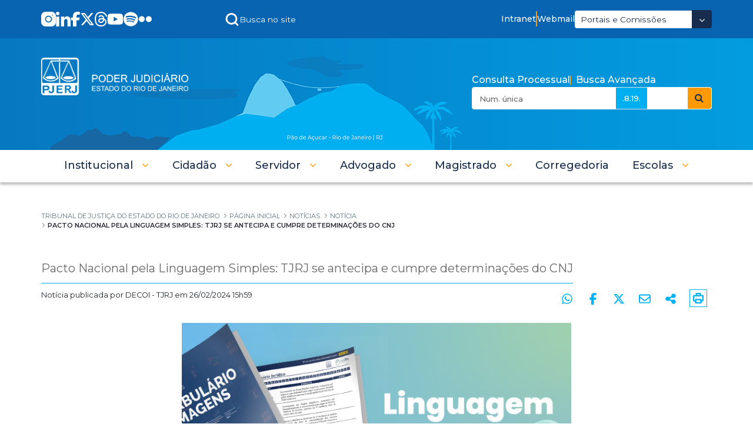

--- FILE ---
content_type: text/html;charset=UTF-8
request_url: https://portaltj.tjrj.jus.br/web/guest/noticias/noticia/-/visualizar-conteudo/10136/401848946
body_size: 35123
content:
































	
		
		
			<!DOCTYPE html>





























































<html class="ltr" dir=" lang.dir" lang="pt-BR">

<html class="ltr" dir="ltr" lang="pt-BR">
	<head>
		<title>Pacto Nacional pela Linguagem Simples: TJRJ se antecipa e cumpre determinações do CNJ - Tribunal de Justiça do Estado do Rio de Janeiro</title>
		<meta content="initial-scale=1.0, width=device-width" name="viewport" />
		<meta name="google-site-verification" content="QdIyIFLhfWRn-3dS3ceKj1Tn1W9s36KIXxXDbBVhRJg" />


		<link rel="stylesheet" href="/o/theme-tjrj-new/css/jquery.bxslider.css">
		<!--<script src="https://cdn.privacytools.com.br/public_api/banner/autoblock/v3/DPqO21819141.js?t=1"  data-senna-track="permanent"></script>-->
		<script type="text/javascript" data-senna-track="permanent" src="https://cdn-prod.securiti.ai/consent/auto_blocking/ab34fcbb-ee74-4442-962f-59c56823921a/29d0a59d-1bfc-40e2-b95c-64455abe5668.js"></script>
		<script type="text/javascript" src="https://cdn.rybena.com.br/dom/master/latest/rybena.js?positionPlayer=right&positionBar=right&renderTimeout=1000"></script>

		<!-- Start Google tag (gtag.js) -->
		<script async src="https://www.googletagmanager.com/gtag/js?id=G-6HS8HC6BSR"></script>
		<script>
			window.dataLayer = window.dataLayer || [];

			function gtag() {dataLayer.push(arguments);}
			gtag('js', new Date());
			gtag('config', 'G-6HS8HC6BSR');
		</script>
		<!--  End Google Tag Manager -->

		<!-- Start Google Tag Manager -->
		<script>
			(function(w, d, s, l, i) {w[l]
						=w[l]
						||[]
						;w[l].push({'gtm.start':
								new Date().getTime(),event:'gtm.js'});
			var f = d.getElementsByTagName(s)[0],
				j = d.createElement(s),
				dl = l != 'dataLayer' ? '&l=' + l : '';
			j.async = true;
			j.src =
				'https://www.googletagmanager.com/gtm.js?id=' + i + dl;
			f.parentNode.insertBefore(j, f);
			}
			)(window, document, 'script', 'dataLayer', 'GTM-5CJ9RGD');
		</script>
		<!-- End Google Tag Manager -->
































<meta content="text/html; charset=UTF-8" http-equiv="content-type" />









<meta content="noindex" name="robots" />


<script type="importmap">{"imports":{"react-dom":"/o/frontend-js-react-web/__liferay__/exports/react-dom.js","@clayui/breadcrumb":"/o/frontend-taglib-clay/__liferay__/exports/@clayui$breadcrumb.js","@clayui/form":"/o/frontend-taglib-clay/__liferay__/exports/@clayui$form.js","@clayui/popover":"/o/frontend-taglib-clay/__liferay__/exports/@clayui$popover.js","@clayui/charts":"/o/frontend-taglib-clay/__liferay__/exports/@clayui$charts.js","@clayui/shared":"/o/frontend-taglib-clay/__liferay__/exports/@clayui$shared.js","@clayui/localized-input":"/o/frontend-taglib-clay/__liferay__/exports/@clayui$localized-input.js","@clayui/modal":"/o/frontend-taglib-clay/__liferay__/exports/@clayui$modal.js","@clayui/empty-state":"/o/frontend-taglib-clay/__liferay__/exports/@clayui$empty-state.js","react":"/o/frontend-js-react-web/__liferay__/exports/react.js","@clayui/navigation-bar":"/o/frontend-taglib-clay/__liferay__/exports/@clayui$navigation-bar.js","@clayui/color-picker":"/o/frontend-taglib-clay/__liferay__/exports/@clayui$color-picker.js","@clayui/pagination":"/o/frontend-taglib-clay/__liferay__/exports/@clayui$pagination.js","@clayui/icon":"/o/frontend-taglib-clay/__liferay__/exports/@clayui$icon.js","@clayui/table":"/o/frontend-taglib-clay/__liferay__/exports/@clayui$table.js","@clayui/autocomplete":"/o/frontend-taglib-clay/__liferay__/exports/@clayui$autocomplete.js","@clayui/slider":"/o/frontend-taglib-clay/__liferay__/exports/@clayui$slider.js","@clayui/management-toolbar":"/o/frontend-taglib-clay/__liferay__/exports/@clayui$management-toolbar.js","@clayui/multi-select":"/o/frontend-taglib-clay/__liferay__/exports/@clayui$multi-select.js","@clayui/nav":"/o/frontend-taglib-clay/__liferay__/exports/@clayui$nav.js","@clayui/time-picker":"/o/frontend-taglib-clay/__liferay__/exports/@clayui$time-picker.js","@clayui/provider":"/o/frontend-taglib-clay/__liferay__/exports/@clayui$provider.js","@clayui/upper-toolbar":"/o/frontend-taglib-clay/__liferay__/exports/@clayui$upper-toolbar.js","@clayui/panel":"/o/frontend-taglib-clay/__liferay__/exports/@clayui$panel.js","@clayui/loading-indicator":"/o/frontend-taglib-clay/__liferay__/exports/@clayui$loading-indicator.js","@clayui/list":"/o/frontend-taglib-clay/__liferay__/exports/@clayui$list.js","@clayui/drop-down":"/o/frontend-taglib-clay/__liferay__/exports/@clayui$drop-down.js","@clayui/date-picker":"/o/frontend-taglib-clay/__liferay__/exports/@clayui$date-picker.js","@clayui/label":"/o/frontend-taglib-clay/__liferay__/exports/@clayui$label.js","@clayui/data-provider":"/o/frontend-taglib-clay/__liferay__/exports/@clayui$data-provider.js","@liferay/frontend-js-api/data-set":"/o/frontend-js-dependencies-web/__liferay__/exports/@liferay$js-api$data-set.js","@clayui/core":"/o/frontend-taglib-clay/__liferay__/exports/@clayui$core.js","@clayui/pagination-bar":"/o/frontend-taglib-clay/__liferay__/exports/@clayui$pagination-bar.js","@clayui/layout":"/o/frontend-taglib-clay/__liferay__/exports/@clayui$layout.js","@clayui/multi-step-nav":"/o/frontend-taglib-clay/__liferay__/exports/@clayui$multi-step-nav.js","@liferay/frontend-js-api":"/o/frontend-js-dependencies-web/__liferay__/exports/@liferay$js-api.js","@clayui/toolbar":"/o/frontend-taglib-clay/__liferay__/exports/@clayui$toolbar.js","@clayui/css":"/o/frontend-taglib-clay/__liferay__/exports/@clayui$css.js","@clayui/badge":"/o/frontend-taglib-clay/__liferay__/exports/@clayui$badge.js","@clayui/alert":"/o/frontend-taglib-clay/__liferay__/exports/@clayui$alert.js","@clayui/link":"/o/frontend-taglib-clay/__liferay__/exports/@clayui$link.js","@clayui/card":"/o/frontend-taglib-clay/__liferay__/exports/@clayui$card.js","@clayui/progress-bar":"/o/frontend-taglib-clay/__liferay__/exports/@clayui$progress-bar.js","@clayui/tooltip":"/o/frontend-taglib-clay/__liferay__/exports/@clayui$tooltip.js","@clayui/button":"/o/frontend-taglib-clay/__liferay__/exports/@clayui$button.js","@clayui/tabs":"/o/frontend-taglib-clay/__liferay__/exports/@clayui$tabs.js","@clayui/sticker":"/o/frontend-taglib-clay/__liferay__/exports/@clayui$sticker.js"},"scopes":{}}</script><script data-senna-track="temporary">var Liferay = window.Liferay || {};Liferay.Icons = Liferay.Icons || {};Liferay.Icons.controlPanelSpritemap = 'https://portaltj.tjrj.jus.br/o/admin-theme/images/clay/icons.svg';Liferay.Icons.spritemap = 'https://portaltj.tjrj.jus.br/o/theme-tjrj-new/images/clay/icons.svg';</script>
<script data-senna-track="permanent" src="/combo?browserId=chrome&minifierType=js&languageId=pt_BR&t=1768664576678&/o/frontend-js-jquery-web/jquery/jquery.min.js&/o/frontend-js-jquery-web/jquery/init.js&/o/frontend-js-jquery-web/jquery/ajax.js&/o/frontend-js-jquery-web/jquery/bootstrap.bundle.min.js&/o/frontend-js-jquery-web/jquery/collapsible_search.js&/o/frontend-js-jquery-web/jquery/fm.js&/o/frontend-js-jquery-web/jquery/form.js&/o/frontend-js-jquery-web/jquery/popper.min.js&/o/frontend-js-jquery-web/jquery/side_navigation.js" type="text/javascript"></script>
<link data-senna-track="permanent" href="/o/frontend-theme-font-awesome-web/css/main.css?&mac=KWb8CY3oOhD728SI0G+NfXJbH/E=&browserId=chrome&languageId=pt_BR&minifierType=css&themeId=themetjrjnew_WAR_themetjrjnew" rel="stylesheet" type="text/css" />
<link data-senna-track="temporary" href="https://portaltj.tjrj.jus.br/noticias/noticia/-/visualizar-conteudo/10136/401848946" rel="canonical" />
<link data-senna-track="temporary" href="https://portaltj.tjrj.jus.br/noticias/noticia/-/visualizar-conteudo/10136/401848946" hreflang="pt-BR" rel="alternate" />
<link data-senna-track="temporary" href="https://portaltj.tjrj.jus.br/noticias/noticia/-/visualizar-conteudo/10136/401848946" hreflang="x-default" rel="alternate" />

<meta property="og:locale" content="pt_BR">
<meta property="og:locale:alternate" content="pt_BR">
<meta property="og:site_name" content="Tribunal de Justiça do Estado do Rio de Janeiro">
<meta property="og:title" content="Pacto Nacional pela Linguagem Simples: TJRJ se antecipa e cumpre determinações do CNJ - Tribunal de Justiça do Estado do Rio de Janeiro">
<meta property="og:type" content="website">
<meta property="og:url" content="https://portaltj.tjrj.jus.br/noticias/noticia/-/visualizar-conteudo/10136/401848946">


<link href="https://portaltj.tjrj.jus.br/o/theme-tjrj-new/images/favicon.ico" rel="apple-touch-icon" />
<link href="https://portaltj.tjrj.jus.br/o/theme-tjrj-new/images/favicon.ico" rel="icon" />



<link class="lfr-css-file" data-senna-track="temporary" href="https://portaltj.tjrj.jus.br/o/theme-tjrj-new/css/clay.css?browserId=chrome&amp;themeId=themetjrjnew_WAR_themetjrjnew&amp;minifierType=css&amp;languageId=pt_BR&amp;t=1768675274000" id="liferayAUICSS" rel="stylesheet" type="text/css" />









	<link href="/combo?browserId=chrome&amp;minifierType=css&amp;themeId=themetjrjnew_WAR_themetjrjnew&amp;languageId=pt_BR&amp;com_liferay_asset_publisher_web_portlet_AssetPublisherPortlet_INSTANCE_w3lc0me:%2Fo%2Fasset-publisher-web%2Fcss%2Fmain.css&amp;com_liferay_commerce_product_asset_categories_navigation_web_internal_portlet_CPAssetCategoriesNavigationPortlet_INSTANCE_cpAssetCategoriesNavigationPortlet_navigation_menu:%2Fo%2Fcommerce-product-asset-categories-navigation-web%2Fcss%2Fmain.css&amp;com_liferay_journal_content_web_portlet_JournalContentPortlet_INSTANCE_footer_12345:%2Fo%2Fjournal-content-web%2Fcss%2Fmain.css&amp;com_liferay_portal_search_web_portlet_SearchPortlet:%2Fo%2Fportal-search-web%2Fcss%2Fmain.css&amp;com_liferay_product_navigation_product_menu_web_portlet_ProductMenuPortlet:%2Fo%2Fproduct-navigation-product-menu-web%2Fcss%2Fmain.css&amp;com_liferay_product_navigation_user_personal_bar_web_portlet_ProductNavigationUserPersonalBarPortlet:%2Fo%2Fcom.liferay.product.navigation.user.personal.bar.web%2Fcss%2Fmain.css&amp;com_liferay_site_navigation_menu_web_portlet_SiteNavigationMenuPortlet:%2Fo%2Fsite-navigation-menu-web%2Fcss%2Fmain.css&amp;t=1768675274000" rel="stylesheet" type="text/css"
 data-senna-track="temporary" id="b6c441f9" />








<script data-senna-track="temporary" type="text/javascript">
	// <![CDATA[
		var Liferay = Liferay || {};

		Liferay.Browser = {
			acceptsGzip: function() {
				return true;
			},

			

			getMajorVersion: function() {
				return 131.0;
			},

			getRevision: function() {
				return '537.36';
			},
			getVersion: function() {
				return '131.0';
			},

			

			isAir: function() {
				return false;
			},
			isChrome: function() {
				return true;
			},
			isEdge: function() {
				return false;
			},
			isFirefox: function() {
				return false;
			},
			isGecko: function() {
				return true;
			},
			isIe: function() {
				return false;
			},
			isIphone: function() {
				return false;
			},
			isLinux: function() {
				return false;
			},
			isMac: function() {
				return true;
			},
			isMobile: function() {
				return false;
			},
			isMozilla: function() {
				return false;
			},
			isOpera: function() {
				return false;
			},
			isRtf: function() {
				return true;
			},
			isSafari: function() {
				return true;
			},
			isSun: function() {
				return false;
			},
			isWebKit: function() {
				return true;
			},
			isWindows: function() {
				return false;
			}
		};

		Liferay.Data = Liferay.Data || {};

		Liferay.Data.ICONS_INLINE_SVG = true;

		Liferay.Data.NAV_SELECTOR = '#navigation';

		Liferay.Data.NAV_SELECTOR_MOBILE = '#navigationCollapse';

		Liferay.Data.isCustomizationView = function() {
			return false;
		};

		Liferay.Data.notices = [
			
		];

		(function () {
			var available = {};

			var direction = {};

			

				available['pt_BR'] = 'português\x20\x28Brasil\x29';
				direction['pt_BR'] = 'ltr';

			

			Liferay.Language = {
				available,
				direction,
				get: function(key) {
					return key;
				}
			};
		})();

		var featureFlags = {"LPS-170122":false,"LPS-190890":false,"COMMERCE-9410":false,"LPS-172903":false,"LPS-178642":false,"LPS-187284":false,"LRAC-10632":false,"LPS-187285":false,"LPS-189187":false,"LPS-114786":false,"COMMERCE-8087":false,"LRAC-10757":false,"LPS-180090":false,"LPS-170809":false,"LPS-178052":false,"LPS-189856":false,"LPS-188645":false,"LPS-182184":false,"LPS-157670":false,"COMMERCE-11026":false,"LPS-180328":false,"COMMERCE-11028":false,"LPS-169923":false,"LPS-171364":false,"LPS-192282":false,"COMMERCE-11181":false,"LPS-153714":false,"COMMERCE-10890":false,"LPS-170670":false,"LPS-169981":false,"LPS-177664":false,"LPS-177027":false,"LPS-177668":false,"LPS-172416":false,"LPS-172017":false,"LPS-163118":false,"LPS-135430":false,"LPS-134060":false,"LPS-164563":false,"LPS-122920":false,"LPS-148856":false,"LPS-173135":false,"LPS-182728":false,"LPS-167253":false,"LPS-169992":false,"LPS-187142":false,"LPS-183498":false,"LRAC-14055":false,"LPS-187854":false,"LPS-179483":false,"LPS-166479":false,"LPS-165346":false,"LPS-144527":false,"COMMERCE-8949":false,"LPS-188060":false,"LPS-149256":false,"LPS-165482":false,"COMMERCE-11287":false,"LPS-174939":false,"LPS-174816":false,"LPS-186360":false,"LPS-189430":false,"LPS-153332":false,"LPS-179669":false,"LPS-174417":false,"LPS-183882":false,"LPS-155284":false,"LPS-186558":false,"LPS-176083":false,"LPS-158675":false,"LPS-184413":false,"LPS-184016":false,"LPS-180292":false,"LPS-159643":false,"LPS-161033":false,"LPS-164948":false,"LPS-184255":false,"LPS-129412":false,"LPS-183727":false,"LPS-166126":false,"LPS-182512":false,"LPS-187846":false,"LPS-186757":false};

		Liferay.FeatureFlags = Object.keys(featureFlags).reduce(
			(acc, key) => ({
				...acc, [key]: featureFlags[key] === 'true' || featureFlags[key] === true
			}), {}
		);

		Liferay.PortletKeys = {
			DOCUMENT_LIBRARY: 'com_liferay_document_library_web_portlet_DLPortlet',
			DYNAMIC_DATA_MAPPING: 'com_liferay_dynamic_data_mapping_web_portlet_DDMPortlet',
			ITEM_SELECTOR: 'com_liferay_item_selector_web_portlet_ItemSelectorPortlet'
		};

		Liferay.PropsValues = {
			JAVASCRIPT_SINGLE_PAGE_APPLICATION_TIMEOUT: 0,
			UPLOAD_SERVLET_REQUEST_IMPL_MAX_SIZE: 104857600
		};

		Liferay.ThemeDisplay = {

			

			
				getLayoutId: function() {
					return '5234';
				},

				

				getLayoutRelativeControlPanelURL: function() {
					return '/group/guest/~/control_panel/manage?p_p_id=VisualizarConteudoPortlet';
				},

				getLayoutRelativeURL: function() {
					return '/noticias/noticia';
				},
				getLayoutURL: function() {
					return 'https://portaltj.tjrj.jus.br/noticias/noticia';
				},
				getParentLayoutId: function() {
					return '5232';
				},
				isControlPanel: function() {
					return false;
				},
				isPrivateLayout: function() {
					return 'false';
				},
				isVirtualLayout: function() {
					return false;
				},
			

			getBCP47LanguageId: function() {
				return 'pt-BR';
			},
			getCanonicalURL: function() {

				

				return 'https\x3a\x2f\x2fportaltj\x2etjrj\x2ejus\x2ebr\x2fnoticias\x2fnoticia\x2f-\x2fvisualizar-conteudo\x2f10136\x2f401848946';
			},
			getCDNBaseURL: function() {
				return 'https://portaltj.tjrj.jus.br';
			},
			getCDNDynamicResourcesHost: function() {
				return '';
			},
			getCDNHost: function() {
				return '';
			},
			getCompanyGroupId: function() {
				return '156075';
			},
			getCompanyId: function() {
				return '10112';
			},
			getDefaultLanguageId: function() {
				return 'pt_BR';
			},
			getDoAsUserIdEncoded: function() {
				return '';
			},
			getLanguageId: function() {
				return 'pt_BR';
			},
			getParentGroupId: function() {
				return '10136';
			},
			getPathContext: function() {
				return '';
			},
			getPathImage: function() {
				return '/image';
			},
			getPathJavaScript: function() {
				return '/o/frontend-js-web';
			},
			getPathMain: function() {
				return '/c';
			},
			getPathThemeImages: function() {
				return 'https://portaltj.tjrj.jus.br/o/theme-tjrj-new/images';
			},
			getPathThemeRoot: function() {
				return '/o/theme-tjrj-new';
			},
			getPlid: function() {
				return '5218676';
			},
			getPortalURL: function() {
				return 'https://portaltj.tjrj.jus.br';
			},
			getRealUserId: function() {
				return '10115';
			},
			getRemoteAddr: function() {
				return '10.131.8.2';
			},
			getRemoteHost: function() {
				return '10.131.8.2';
			},
			getScopeGroupId: function() {
				return '10136';
			},
			getScopeGroupIdOrLiveGroupId: function() {
				return '10136';
			},
			getSessionId: function() {
				return '';
			},
			getSiteAdminURL: function() {
				return 'https://portaltj.tjrj.jus.br/group/guest/~/control_panel/manage?p_p_lifecycle=0&p_p_state=maximized&p_p_mode=view';
			},
			getSiteGroupId: function() {
				return '10136';
			},
			getURLControlPanel: function() {
				return '/group/control_panel?refererPlid=5218676';
			},
			getURLHome: function() {
				return 'https\x3a\x2f\x2fportaltj\x2etjrj\x2ejus\x2ebr\x2fweb\x2fguest';
			},
			getUserEmailAddress: function() {
				return '';
			},
			getUserId: function() {
				return '10115';
			},
			getUserName: function() {
				return '';
			},
			isAddSessionIdToURL: function() {
				return false;
			},
			isImpersonated: function() {
				return false;
			},
			isSignedIn: function() {
				return false;
			},

			isStagedPortlet: function() {
				
					
						return true;
					
					
				
			},

			isStateExclusive: function() {
				return false;
			},
			isStateMaximized: function() {
				return false;
			},
			isStatePopUp: function() {
				return false;
			}
		};

		var themeDisplay = Liferay.ThemeDisplay;

		Liferay.AUI = {

			

			getCombine: function() {
				return true;
			},
			getComboPath: function() {
				return '/combo/?browserId=chrome&minifierType=&languageId=pt_BR&t=1768664459128&';
			},
			getDateFormat: function() {
				return '%d/%m/%Y';
			},
			getEditorCKEditorPath: function() {
				return '/o/frontend-editor-ckeditor-web';
			},
			getFilter: function() {
				var filter = 'raw';

				
					
						filter = 'min';
					
					
				

				return filter;
			},
			getFilterConfig: function() {
				var instance = this;

				var filterConfig = null;

				if (!instance.getCombine()) {
					filterConfig = {
						replaceStr: '.js' + instance.getStaticResourceURLParams(),
						searchExp: '\\.js$'
					};
				}

				return filterConfig;
			},
			getJavaScriptRootPath: function() {
				return '/o/frontend-js-web';
			},
			getPortletRootPath: function() {
				return '/html/portlet';
			},
			getStaticResourceURLParams: function() {
				return '?browserId=chrome&minifierType=&languageId=pt_BR&t=1768664459128';
			}
		};

		Liferay.authToken = '0AKU3kPF';

		

		Liferay.currentURL = '\x2fweb\x2fguest\x2fnoticias\x2fnoticia\x2f-\x2fvisualizar-conteudo\x2f10136\x2f401848946';
		Liferay.currentURLEncoded = '\x252Fweb\x252Fguest\x252Fnoticias\x252Fnoticia\x252F-\x252Fvisualizar-conteudo\x252F10136\x252F401848946';
	// ]]>
</script>

<script data-senna-track="temporary" type="text/javascript">window.__CONFIG__= {basePath: '',combine: true, defaultURLParams: null, explainResolutions: false, exposeGlobal: false, logLevel: 'warn', moduleType: 'module', namespace:'Liferay', reportMismatchedAnonymousModules: 'warn', resolvePath: '/o/js_resolve_modules/aea51152-cffa-413d-8909-033f3d95d6e2', url: '/combo/?browserId=chrome&minifierType=js&languageId=pt_BR&t=1768664459128&', waitTimeout: 60000};</script><script data-senna-track="permanent" src="/o/frontend-js-loader-modules-extender/loader.js?&mac=kuyYLzgmJRuntKLenfFpZdHstco=&browserId=chrome&languageId=pt_BR&minifierType=js" type="text/javascript"></script><script data-senna-track="permanent" src="/combo?browserId=chrome&minifierType=js&languageId=pt_BR&t=1768664459128&/o/frontend-js-aui-web/aui/aui/aui-min.js&/o/frontend-js-aui-web/liferay/modules.js&/o/frontend-js-aui-web/liferay/aui_sandbox.js&/o/frontend-js-aui-web/aui/attribute-base/attribute-base-min.js&/o/frontend-js-aui-web/aui/attribute-complex/attribute-complex-min.js&/o/frontend-js-aui-web/aui/attribute-core/attribute-core-min.js&/o/frontend-js-aui-web/aui/attribute-observable/attribute-observable-min.js&/o/frontend-js-aui-web/aui/attribute-extras/attribute-extras-min.js&/o/frontend-js-aui-web/aui/event-custom-base/event-custom-base-min.js&/o/frontend-js-aui-web/aui/event-custom-complex/event-custom-complex-min.js&/o/frontend-js-aui-web/aui/oop/oop-min.js&/o/frontend-js-aui-web/aui/aui-base-lang/aui-base-lang-min.js&/o/frontend-js-aui-web/liferay/dependency.js&/o/frontend-js-aui-web/liferay/util.js&/o/frontend-js-web/liferay/dom_task_runner.js&/o/frontend-js-web/liferay/events.js&/o/frontend-js-web/liferay/lazy_load.js&/o/frontend-js-web/liferay/liferay.js&/o/frontend-js-web/liferay/global.bundle.js&/o/frontend-js-web/liferay/portlet.js&/o/frontend-js-web/liferay/workflow.js&/o/oauth2-provider-web/js/liferay.js" type="text/javascript"></script>
<script data-senna-track="temporary" type="text/javascript">window.Liferay = Liferay || {}; window.Liferay.OAuth2 = {getAuthorizeURL: function() {return 'https://portaltj.tjrj.jus.br/o/oauth2/authorize';}, getBuiltInRedirectURL: function() {return 'https://portaltj.tjrj.jus.br/o/oauth2/redirect';}, getIntrospectURL: function() { return 'https://portaltj.tjrj.jus.br/o/oauth2/introspect';}, getTokenURL: function() {return 'https://portaltj.tjrj.jus.br/o/oauth2/token';}, getUserAgentApplication: function(externalReferenceCode) {return Liferay.OAuth2._userAgentApplications[externalReferenceCode];}, _userAgentApplications: {}}</script><script data-senna-track="temporary" type="text/javascript">try {var MODULE_MAIN='staging-taglib@7.0.45/index';var MODULE_PATH='/o/staging-taglib';AUI().applyConfig({groups:{stagingTaglib:{base:MODULE_PATH+"/",combine:Liferay.AUI.getCombine(),filter:Liferay.AUI.getFilterConfig(),modules:{"liferay-export-import-management-bar-button":{path:"export_import_entity_management_bar_button/js/main.js",requires:["aui-component","liferay-search-container","liferay-search-container-select"]}},root:MODULE_PATH+"/"}}});
} catch(error) {console.error(error);}try {var MODULE_MAIN='product-navigation-taglib@6.0.53/index';var MODULE_PATH='/o/product-navigation-taglib';AUI().applyConfig({groups:{controlmenu:{base:MODULE_PATH+"/",combine:Liferay.AUI.getCombine(),filter:Liferay.AUI.getFilterConfig(),modules:{"liferay-product-navigation-control-menu":{path:"control_menu/js/product_navigation_control_menu.js",requires:["aui-node","event-touch"]}},root:MODULE_PATH+"/"}}});
} catch(error) {console.error(error);}try {var MODULE_MAIN='journal-web@5.0.150/index';var MODULE_PATH='/o/journal-web';AUI().applyConfig({groups:{journal:{base:MODULE_PATH+"/js/",combine:Liferay.AUI.getCombine(),filter:Liferay.AUI.getFilterConfig(),modules:{"liferay-journal-navigation":{path:"navigation.js",requires:["aui-component","liferay-portlet-base","liferay-search-container"]},"liferay-portlet-journal":{path:"main.js",requires:["aui-base","liferay-portlet-base","liferay-util-window"]}},root:MODULE_PATH+"/js/"}}});
} catch(error) {console.error(error);}try {var MODULE_MAIN='staging-processes-web@5.0.48/index';var MODULE_PATH='/o/staging-processes-web';AUI().applyConfig({groups:{stagingprocessesweb:{base:MODULE_PATH+"/",combine:Liferay.AUI.getCombine(),filter:Liferay.AUI.getFilterConfig(),modules:{"liferay-staging-processes-export-import":{path:"js/main.js",requires:["aui-datatype","aui-dialog-iframe-deprecated","aui-modal","aui-parse-content","aui-toggler","liferay-portlet-base","liferay-util-window"]}},root:MODULE_PATH+"/"}}});
} catch(error) {console.error(error);}try {var MODULE_MAIN='exportimport-web@5.0.75/index';var MODULE_PATH='/o/exportimport-web';AUI().applyConfig({groups:{exportimportweb:{base:MODULE_PATH+"/",combine:Liferay.AUI.getCombine(),filter:Liferay.AUI.getFilterConfig(),modules:{"liferay-export-import-export-import":{path:"js/main.js",requires:["aui-datatype","aui-dialog-iframe-deprecated","aui-modal","aui-parse-content","aui-toggler","liferay-portlet-base","liferay-util-window"]}},root:MODULE_PATH+"/"}}});
} catch(error) {console.error(error);}try {var MODULE_MAIN='@liferay/frontend-taglib@12.3.4/index';var MODULE_PATH='/o/frontend-taglib';AUI().applyConfig({groups:{"frontend-taglib":{base:MODULE_PATH+"/",combine:Liferay.AUI.getCombine(),filter:Liferay.AUI.getFilterConfig(),modules:{"liferay-management-bar":{path:"management_bar/js/management_bar.js",requires:["aui-component","liferay-portlet-base"]},"liferay-sidebar-panel":{path:"sidebar_panel/js/sidebar_panel.js",requires:["aui-base","aui-debounce","aui-parse-content","liferay-portlet-base"]}},root:MODULE_PATH+"/"}}});
} catch(error) {console.error(error);}try {var MODULE_MAIN='@liferay/frontend-js-state-web@1.0.17/index';var MODULE_PATH='/o/frontend-js-state-web';AUI().applyConfig({groups:{state:{mainModule:MODULE_MAIN}}});
} catch(error) {console.error(error);}try {var MODULE_MAIN='@liferay/frontend-js-react-web@5.0.30/index';var MODULE_PATH='/o/frontend-js-react-web';AUI().applyConfig({groups:{react:{mainModule:MODULE_MAIN}}});
} catch(error) {console.error(error);}try {var MODULE_MAIN='frontend-js-components-web@2.0.52/index';var MODULE_PATH='/o/frontend-js-components-web';AUI().applyConfig({groups:{components:{mainModule:MODULE_MAIN}}});
} catch(error) {console.error(error);}try {var MODULE_MAIN='frontend-editor-alloyeditor-web@5.0.41/index';var MODULE_PATH='/o/frontend-editor-alloyeditor-web';AUI().applyConfig({groups:{alloyeditor:{base:MODULE_PATH+"/js/",combine:Liferay.AUI.getCombine(),filter:Liferay.AUI.getFilterConfig(),modules:{"liferay-alloy-editor":{path:"alloyeditor.js",requires:["aui-component","liferay-portlet-base","timers"]},"liferay-alloy-editor-source":{path:"alloyeditor_source.js",requires:["aui-debounce","liferay-fullscreen-source-editor","liferay-source-editor","plugin"]}},root:MODULE_PATH+"/js/"}}});
} catch(error) {console.error(error);}try {var MODULE_MAIN='contacts-web@5.0.51/index';var MODULE_PATH='/o/contacts-web';AUI().applyConfig({groups:{contactscenter:{base:MODULE_PATH+"/js/",combine:Liferay.AUI.getCombine(),filter:Liferay.AUI.getFilterConfig(),modules:{"liferay-contacts-center":{path:"main.js",requires:["aui-io-plugin-deprecated","aui-toolbar","autocomplete-base","datasource-io","json-parse","liferay-portlet-base","liferay-util-window"]}},root:MODULE_PATH+"/js/"}}});
} catch(error) {console.error(error);}try {var MODULE_MAIN='portal-search-web@6.0.113/index';var MODULE_PATH='/o/portal-search-web';AUI().applyConfig({groups:{search:{base:MODULE_PATH+"/js/",combine:Liferay.AUI.getCombine(),filter:Liferay.AUI.getFilterConfig(),modules:{"liferay-search-bar":{path:"search_bar.js",requires:[]},"liferay-search-custom-filter":{path:"custom_filter.js",requires:[]},"liferay-search-facet-util":{path:"facet_util.js",requires:[]},"liferay-search-modified-facet":{path:"modified_facet.js",requires:["aui-form-validator","liferay-search-facet-util"]},"liferay-search-modified-facet-configuration":{path:"modified_facet_configuration.js",requires:["aui-node"]},"liferay-search-sort-configuration":{path:"sort_configuration.js",requires:["aui-node"]},"liferay-search-sort-util":{path:"sort_util.js",requires:[]}},root:MODULE_PATH+"/js/"}}});
} catch(error) {console.error(error);}try {var MODULE_MAIN='portal-workflow-task-web@5.0.61/index';var MODULE_PATH='/o/portal-workflow-task-web';AUI().applyConfig({groups:{workflowtasks:{base:MODULE_PATH+"/js/",combine:Liferay.AUI.getCombine(),filter:Liferay.AUI.getFilterConfig(),modules:{"liferay-workflow-tasks":{path:"main.js",requires:["liferay-util-window"]}},root:MODULE_PATH+"/js/"}}});
} catch(error) {console.error(error);}try {var MODULE_MAIN='portal-workflow-kaleo-designer-web@5.0.114/index';var MODULE_PATH='/o/portal-workflow-kaleo-designer-web';AUI().applyConfig({groups:{"kaleo-designer":{base:MODULE_PATH+"/designer/js/legacy/",combine:Liferay.AUI.getCombine(),filter:Liferay.AUI.getFilterConfig(),modules:{"liferay-kaleo-designer-autocomplete-util":{path:"autocomplete_util.js",requires:["autocomplete","autocomplete-highlighters"]},"liferay-kaleo-designer-definition-diagram-controller":{path:"definition_diagram_controller.js",requires:["liferay-kaleo-designer-field-normalizer","liferay-kaleo-designer-utils"]},"liferay-kaleo-designer-dialogs":{path:"dialogs.js",requires:["liferay-util-window"]},"liferay-kaleo-designer-editors":{path:"editors.js",requires:["aui-ace-editor","aui-ace-editor-mode-xml","aui-base","aui-datatype","aui-node","liferay-kaleo-designer-autocomplete-util","liferay-kaleo-designer-utils"]},"liferay-kaleo-designer-field-normalizer":{path:"field_normalizer.js",requires:["liferay-kaleo-designer-remote-services"]},"liferay-kaleo-designer-nodes":{path:"nodes.js",requires:["aui-datatable","aui-datatype","aui-diagram-builder","liferay-kaleo-designer-editors","liferay-kaleo-designer-utils"]},"liferay-kaleo-designer-remote-services":{path:"remote_services.js",requires:["aui-io","liferay-portlet-url"]},"liferay-kaleo-designer-templates":{path:"templates.js",requires:["aui-tpl-snippets-deprecated"]},"liferay-kaleo-designer-utils":{path:"utils.js",requires:[]},"liferay-kaleo-designer-xml-definition":{path:"xml_definition.js",requires:["aui-base","aui-component","dataschema-xml","datatype-xml"]},"liferay-kaleo-designer-xml-definition-serializer":{path:"xml_definition_serializer.js",requires:["escape","liferay-kaleo-designer-xml-util"]},"liferay-kaleo-designer-xml-util":{path:"xml_util.js",requires:["aui-base"]},"liferay-portlet-kaleo-designer":{path:"main.js",requires:["aui-ace-editor","aui-ace-editor-mode-xml","aui-tpl-snippets-deprecated","dataschema-xml","datasource","datatype-xml","event-valuechange","io-form","liferay-kaleo-designer-autocomplete-util","liferay-kaleo-designer-editors","liferay-kaleo-designer-nodes","liferay-kaleo-designer-remote-services","liferay-kaleo-designer-utils","liferay-kaleo-designer-xml-util","liferay-util-window"]}},root:MODULE_PATH+"/designer/js/legacy/"}}});
} catch(error) {console.error(error);}try {var MODULE_MAIN='dynamic-data-mapping-web@5.0.92/index';var MODULE_PATH='/o/dynamic-data-mapping-web';!function(){const a=Liferay.AUI;AUI().applyConfig({groups:{ddm:{base:MODULE_PATH+"/js/",combine:Liferay.AUI.getCombine(),filter:a.getFilterConfig(),modules:{"liferay-ddm-form":{path:"ddm_form.js",requires:["aui-base","aui-datatable","aui-datatype","aui-image-viewer","aui-parse-content","aui-set","aui-sortable-list","json","liferay-form","liferay-map-base","liferay-translation-manager","liferay-util-window"]},"liferay-portlet-dynamic-data-mapping":{condition:{trigger:"liferay-document-library"},path:"main.js",requires:["arraysort","aui-form-builder-deprecated","aui-form-validator","aui-map","aui-text-unicode","json","liferay-menu","liferay-translation-manager","liferay-util-window","text"]},"liferay-portlet-dynamic-data-mapping-custom-fields":{condition:{trigger:"liferay-document-library"},path:"custom_fields.js",requires:["liferay-portlet-dynamic-data-mapping"]}},root:MODULE_PATH+"/js/"}}})}();
} catch(error) {console.error(error);}try {var MODULE_MAIN='commerce-product-content-web@4.0.101/index';var MODULE_PATH='/o/commerce-product-content-web';AUI().applyConfig({groups:{productcontent:{base:MODULE_PATH+"/js/",combine:Liferay.AUI.getCombine(),modules:{"liferay-commerce-product-content":{path:"product_content.js",requires:["aui-base","aui-io-request","aui-parse-content","liferay-portlet-base","liferay-portlet-url"]}},root:MODULE_PATH+"/js/"}}});
} catch(error) {console.error(error);}try {var MODULE_MAIN='commerce-frontend-impl@4.0.48/index';var MODULE_PATH='/o/commerce-frontend-impl';AUI().applyConfig({groups:{commercefrontend:{base:MODULE_PATH+"/js/",combine:Liferay.AUI.getCombine(),modules:{"liferay-commerce-frontend-management-bar-state":{condition:{trigger:"liferay-management-bar"},path:"management_bar_state.js",requires:["liferay-management-bar"]}},root:MODULE_PATH+"/js/"}}});
} catch(error) {console.error(error);}try {var MODULE_MAIN='calendar-web@5.0.78/index';var MODULE_PATH='/o/calendar-web';AUI().applyConfig({groups:{calendar:{base:MODULE_PATH+"/js/",combine:Liferay.AUI.getCombine(),filter:Liferay.AUI.getFilterConfig(),modules:{"liferay-calendar-a11y":{path:"calendar_a11y.js",requires:["calendar"]},"liferay-calendar-container":{path:"calendar_container.js",requires:["aui-alert","aui-base","aui-component","liferay-portlet-base"]},"liferay-calendar-date-picker-sanitizer":{path:"date_picker_sanitizer.js",requires:["aui-base"]},"liferay-calendar-interval-selector":{path:"interval_selector.js",requires:["aui-base","liferay-portlet-base"]},"liferay-calendar-interval-selector-scheduler-event-link":{path:"interval_selector_scheduler_event_link.js",requires:["aui-base","liferay-portlet-base"]},"liferay-calendar-list":{path:"calendar_list.js",requires:["aui-template-deprecated","liferay-scheduler"]},"liferay-calendar-message-util":{path:"message_util.js",requires:["liferay-util-window"]},"liferay-calendar-recurrence-converter":{path:"recurrence_converter.js",requires:[]},"liferay-calendar-recurrence-dialog":{path:"recurrence.js",requires:["aui-base","liferay-calendar-recurrence-util"]},"liferay-calendar-recurrence-util":{path:"recurrence_util.js",requires:["aui-base","liferay-util-window"]},"liferay-calendar-reminders":{path:"calendar_reminders.js",requires:["aui-base"]},"liferay-calendar-remote-services":{path:"remote_services.js",requires:["aui-base","aui-component","liferay-calendar-util","liferay-portlet-base"]},"liferay-calendar-session-listener":{path:"session_listener.js",requires:["aui-base","liferay-scheduler"]},"liferay-calendar-simple-color-picker":{path:"simple_color_picker.js",requires:["aui-base","aui-template-deprecated"]},"liferay-calendar-simple-menu":{path:"simple_menu.js",requires:["aui-base","aui-template-deprecated","event-outside","event-touch","widget-modality","widget-position","widget-position-align","widget-position-constrain","widget-stack","widget-stdmod"]},"liferay-calendar-util":{path:"calendar_util.js",requires:["aui-datatype","aui-io","aui-scheduler","aui-toolbar","autocomplete","autocomplete-highlighters"]},"liferay-scheduler":{path:"scheduler.js",requires:["async-queue","aui-datatype","aui-scheduler","dd-plugin","liferay-calendar-a11y","liferay-calendar-message-util","liferay-calendar-recurrence-converter","liferay-calendar-recurrence-util","liferay-calendar-util","liferay-scheduler-event-recorder","liferay-scheduler-models","promise","resize-plugin"]},"liferay-scheduler-event-recorder":{path:"scheduler_event_recorder.js",requires:["dd-plugin","liferay-calendar-util","resize-plugin"]},"liferay-scheduler-models":{path:"scheduler_models.js",requires:["aui-datatype","dd-plugin","liferay-calendar-util"]}},root:MODULE_PATH+"/js/"}}});
} catch(error) {console.error(error);}try {var MODULE_MAIN='item-selector-taglib@5.3.13/index.es';var MODULE_PATH='/o/item-selector-taglib';AUI().applyConfig({groups:{"item-selector-taglib":{base:MODULE_PATH+"/",combine:Liferay.AUI.getCombine(),filter:Liferay.AUI.getFilterConfig(),modules:{"liferay-image-selector":{path:"image_selector/js/image_selector.js",requires:["aui-base","liferay-item-selector-dialog","liferay-portlet-base","uploader"]}},root:MODULE_PATH+"/"}}});
} catch(error) {console.error(error);}try {var MODULE_MAIN='invitation-invite-members-web@5.0.28/index';var MODULE_PATH='/o/invitation-invite-members-web';AUI().applyConfig({groups:{"invite-members":{base:MODULE_PATH+"/invite_members/js/",combine:Liferay.AUI.getCombine(),filter:Liferay.AUI.getFilterConfig(),modules:{"liferay-portlet-invite-members":{path:"main.js",requires:["aui-base","autocomplete-base","datasource-io","datatype-number","liferay-portlet-base","liferay-util-window","node-core"]}},root:MODULE_PATH+"/invite_members/js/"}}});
} catch(error) {console.error(error);}try {var MODULE_MAIN='@liferay/document-library-web@6.0.162/document_library/js/index';var MODULE_PATH='/o/document-library-web';AUI().applyConfig({groups:{dl:{base:MODULE_PATH+"/document_library/js/legacy/",combine:Liferay.AUI.getCombine(),filter:Liferay.AUI.getFilterConfig(),modules:{"document-library-upload-component":{path:"DocumentLibraryUpload.js",requires:["aui-component","aui-data-set-deprecated","aui-overlay-manager-deprecated","aui-overlay-mask-deprecated","aui-parse-content","aui-progressbar","aui-template-deprecated","liferay-search-container","querystring-parse-simple","uploader"]}},root:MODULE_PATH+"/document_library/js/legacy/"}}});
} catch(error) {console.error(error);}</script>


<script data-senna-track="temporary" type="text/javascript">
	// <![CDATA[
		
			
				
				
			
		

		

		
	// ]]>
</script>





	
		

			

			
				<script data-senna-track="permanent" id="googleAnalyticsScript" type="text/javascript">
					(function(i, s, o, g, r, a, m) {
						i['GoogleAnalyticsObject'] = r;

						i[r] = i[r] || function() {
							var arrayValue = i[r].q || [];

							i[r].q = arrayValue;

							(i[r].q).push(arguments);
						};

						i[r].l = 1 * new Date();

						a = s.createElement(o);
						m = s.getElementsByTagName(o)[0];
						a.async = 1;
						a.src = g;
						m.parentNode.insertBefore(a, m);
					})(window, document, 'script', '//www.google-analytics.com/analytics.js', 'ga');

					

					
						
						
							ga('create', 'UA-870424-2', 'auto');
						
					

					

					

					ga('send', 'pageview');

					
						Liferay.on(
							'endNavigate',
							function(event) {
								ga('set', 'page', Liferay.ThemeDisplay.getLayoutRelativeURL());
								ga('send', 'pageview');
							}
						);
					
				</script>
			
		
		
		
	



	
		
		
		

			

			
		
	












	













	
         <meta content="https://portaltj.tjrj.jus.br/noticias/noticia/-/visualizar-conteudo/10136/401848946" property="og:url">
   		 <meta content="article" property="og:type">
  		 <meta content="Pacto Nacional pela Linguagem Simples: TJRJ se antecipa e cumpre determinações do CNJ" property="og:title">
  		 
  		 	<meta content="https://portaltj.tjrj.jus.br/documents/d/global/whatsapp-brands-solid" property="og:image">
  		 
     









<link class="lfr-css-file" data-senna-track="temporary" href="https://portaltj.tjrj.jus.br/o/theme-tjrj-new/css/main.css?browserId=chrome&amp;themeId=themetjrjnew_WAR_themetjrjnew&amp;minifierType=css&amp;languageId=pt_BR&amp;t=1768675274000" id="liferayThemeCSS" rel="stylesheet" type="text/css" />




	<style data-senna-track="temporary" type="text/css">
		.cmp-tabs__content {
    font-weight: 400;
}

@media (max-width: 1200px){
#conteudo-web-videos iframe{
  width: 100%;
}
}

@media (max-width: 992px){
.conteudo iframe {
  width: 100%;
}
}

@media (max-width: 768px){
.bloco-conteudo iframe {
  width: 100%;
}
}




.naveg-vertical-wrapper ul.layouts.level-2,
#p_p_id_portlet_siga_ ul.layouts.level-2 {
  display: block !important;
  transition: height 0.7s;
  overflow: hidden;

  visibility: hidden;
  position: absolute;
}

.naveg-vertical-wrapper li.nav-submenu:hover ul.layouts.level-2,
#p_p_id_portlet_siga_ li.lfr-nav-item:hover ul.layouts.level-2 {
  height: var(--openHeight) !important;
}

[id*=com_liferay_journal_content_web_portlet_JournalContentPortlet] .portlet-content-container .user-tool-asset-addon-entries .lexicon-icon-print {
    display: none;
}

[id*=com_liferay_journal_content_web_portlet_JournalContentPortlet] .portlet-body hr.separator {
    display: none;
}



#portlet_com_liferay_multi_factor_authentication_web_portlet_MFAVerifyPortlet {
  padding: 20px;
  background: #FCFCFC;
  border: 1px solid #E7E7E7;
  /* border: 1px solid #EDEDED; */
  width: 400px;
  margin: 30px auto 60px;
}

#_com_liferay_multi_factor_authentication_web_portlet_MFAVerifyPortlet_otp {
  width: 100% !important;
}

#_com_liferay_multi_factor_authentication_web_portlet_MFAVerifyPortlet_phaseOne .portlet-msg-info {
    background-color: transparent;
    border-color: transparent;
    color: #000;
    padding-left: 0;
}

#_com_liferay_multi_factor_authentication_web_portlet_MFAVerifyPortlet_messageContainer .alert-success {
    background-color: transparent;
    border-color: transparent;
    color: #000;
    padding-left: 0;
}

button#_com_liferay_multi_factor_authentication_web_portlet_MFAVerifyPortlet_sendEmailButton {
    border-width: 0.0625rem;
    border-radius: 0.25rem;
    background: #00afef;
    margin-bottom: 10px;

    display: none;
    text-transform: capitalize;
    width: 328px;
}

button#_com_liferay_multi_factor_authentication_web_portlet_MFAVerifyPortlet_sendEmailButton:hover {
   opacity: 0.9;
}

button#_com_liferay_multi_factor_authentication_web_portlet_MFAVerifyPortlet_submitEmailButton {
    background: #0864b0;
    margin-bottom: 45px;
    padding-right: 14px;
    padding-left: 14px;
    border: 0px solid transparent;
    width: 100%;
}

button#_com_liferay_multi_factor_authentication_web_portlet_MFAVerifyPortlet_submitEmailButton:hover {
    opacity: 0.9;
}

div#_com_liferay_multi_factor_authentication_web_portlet_MFAVerifyPortlet_phaseOne .button-holder {
    position: absolute;
    bottom: 9px;
}

button#_com_liferay_multi_factor_authentication_web_portlet_MFAVerifyPortlet_sendEmailButton span.lfr-btn-label {
    text-transform: capitalize;
}

#_com_liferay_multi_factor_authentication_web_portlet_MFAVerifyPortlet_messageContainer {
  display: none;
}

#_com_liferay_multi_factor_authentication_web_portlet_MFAVerifyPortlet_phaseOne > div.portlet-msg-info {
  margin-bottom: 13px;
}

@media (max-width: 425px) {
  .login-container .input-container {
    width: 280px;
  }
}

@media (max-width: 375px) {
  .login-container .input-container {
    width: 240px;
  }
}

@media (max-width: 320px) {
  .login-container .input-container {
    width: 190px;
  }
}


// essa animação é utilizada apenas para adicionar um listener com JS no evento "animationstart"
// para ocultar o ícone de olho quando ocorre o autofill de senha 
.login-container #_com_liferay_login_web_portlet_LoginPortlet_password:-webkit-autofill {
  animation: autofill-detect 0.001s both;
}

@keyframes autofill-detect {
  from {
    background-color: #fff;
  }
  to {
    background-color: #fff;
  }
}


.journal-content-article .custom-print-button-container { 
z-index: 99 !important; 
right: -43px;
}


.youtube-responsive-container {
    display: flex !important;
    justify-content: center !important;
    width: 100% !important;
    max-width: 100% !important;
}

.youtube-responsive-container iframe {
    aspect-ratio: 16 / 9 !important;
    max-width: 100% !important;
    height: auto !important;
    border: 0 !important;
}

#footer .infoFooter img {
    height: 26px;
}
	</style>





	<style data-senna-track="temporary" type="text/css">

		

			

		

			

		

			

		

			

		

			

		

			

		

			

		

			

				

					

#p_p_id_com_liferay_site_navigation_breadcrumb_web_portlet_SiteNavigationBreadcrumbPortlet_ .portlet-content {

}




				

			

		

			

		

			

		

			

		

			

		

			

		

			

		

	</style>


<script data-senna-track="temporary">var Liferay = window.Liferay || {}; Liferay.CommerceContext = {"commerceAccountGroupIds":[],"accountEntryAllowedTypes":["person"],"commerceChannelId":"0","currency":{"currencyId":"401256002","currencyCode":"USD"},"commerceSiteType":0};</script><link href="/o/commerce-frontend-js/styles/main.css" rel="stylesheet" type="text/css" />
<style data-senna-track="temporary" type="text/css">
</style>
<script>
Liferay.Loader.require(
'@liferay/frontend-js-state-web@1.0.17',
function(FrontendJsState) {
try {
} catch (err) {
	console.error(err);
}
});

</script><script>
Liferay.Loader.require(
'frontend-js-spa-web@5.0.40/init',
function(frontendJsSpaWebInit) {
try {
(function() {
frontendJsSpaWebInit.default({"navigationExceptionSelectors":":not([target=\"_blank\"]):not([data-senna-off]):not([data-resource-href]):not([data-cke-saved-href]):not([data-cke-saved-href])","cacheExpirationTime":-1,"clearScreensCache":false,"portletsBlacklist":["com_liferay_nested_portlets_web_portlet_NestedPortletsPortlet","com_liferay_site_navigation_directory_web_portlet_SitesDirectoryPortlet","com_liferay_questions_web_internal_portlet_QuestionsPortlet","com_liferay_account_admin_web_internal_portlet_AccountUsersRegistrationPortlet","com_liferay_portal_language_override_web_internal_portlet_PLOPortlet","portlet_siga","portlet_siga_menu","com_liferay_login_web_portlet_LoginPortlet","com_liferay_login_web_portlet_FastLoginPortlet"],"excludedTargetPortlets":["com_liferay_users_admin_web_portlet_UsersAdminPortlet","com_liferay_server_admin_web_portlet_ServerAdminPortlet"],"validStatusCodes":[221,490,494,499,491,492,493,495,220],"debugEnabled":false,"loginRedirect":"","excludedPaths":["/c/document_library","/documents","/image"],"userNotification":{"message":"Parece que isso está demorando mais do que o esperado.","title":"Opa","timeout":30000},"requestTimeout":0})
})();
} catch (err) {
	console.error(err);
}
});

</script>



















<script data-senna-track="temporary" type="text/javascript">
	if (window.Analytics) {
		window._com_liferay_document_library_analytics_isViewFileEntry = false;
	}
</script>













<script type="text/javascript">
Liferay.on(
	'ddmFieldBlur', function(event) {
		if (window.Analytics) {
			Analytics.send(
				'fieldBlurred',
				'Form',
				{
					fieldName: event.fieldName,
					focusDuration: event.focusDuration,
					formId: event.formId,
					formPageTitle: event.formPageTitle,
					page: event.page,
					title: event.title
				}
			);
		}
	}
);

Liferay.on(
	'ddmFieldFocus', function(event) {
		if (window.Analytics) {
			Analytics.send(
				'fieldFocused',
				'Form',
				{
					fieldName: event.fieldName,
					formId: event.formId,
					formPageTitle: event.formPageTitle,
					page: event.page,
					title:event.title
				}
			);
		}
	}
);

Liferay.on(
	'ddmFormPageShow', function(event) {
		if (window.Analytics) {
			Analytics.send(
				'pageViewed',
				'Form',
				{
					formId: event.formId,
					formPageTitle: event.formPageTitle,
					page: event.page,
					title: event.title
				}
			);
		}
	}
);

Liferay.on(
	'ddmFormSubmit', function(event) {
		if (window.Analytics) {
			Analytics.send(
				'formSubmitted',
				'Form',
				{
					formId: event.formId,
					title: event.title
				}
			);
		}
	}
);

Liferay.on(
	'ddmFormView', function(event) {
		if (window.Analytics) {
			Analytics.send(
				'formViewed',
				'Form',
				{
					formId: event.formId,
					title: event.title
				}
			);
		}
	}
);

</script><script>

</script>

	</head>

	<body class="chrome controls-visible  yui3-skin-sam guest-site signed-out public-page site">

		<!-- Start Google Tag Manager (noscript) -->
		<noscript>
			<iframe title="Google Tag Manager" src="https://www.googletagmanager.com/ns.html?id=GTM-5CJ9RGD"
				height="0" width="0" class="d-none invisible">
				<p>Google Tag Manager</p>
			</iframe>
			<p>JavaScript is not enabled!</p>
		</noscript>
		<!-- End Google Tag Manager (noscript) -->














































	<nav aria-label="Links rápidos" class="bg-dark cadmin quick-access-nav text-center text-white" id="pmbd_quickAccessNav">
		
			
				<a class="d-block p-2 sr-only sr-only-focusable text-reset" href="#main-content">
		Pular para o Conteúdo principal
	</a>
			
			
		
	</nav>








































































		<div class="container-fluid position-relative" id="wrapper">
			<header id="banner" role="banner">
<!-- Inicio da Navegacao Topo -->
<div id="barra" class="d-flex align-items-center">
	<div class="container navigation-container">
		<div class="atalhosWrapper">	
			<div class="menuTopoEsquerdo w-100 justify-content-between">
				<div class="redeSocial">
    <ul>
         <li>
            <a class="instagramIcon"
                href="https://www.instagram.com/tjrjoficial/" 
                target="_blank" title="Acessar o Instagram">
                    <img src="/o/theme-tjrj-new/images/icons/instagram.svg" alt="Icone do instagram do TJRJ">
            </a>
        </li>
        <li>
            <a class="linkedinIcon"
                href="https://www.linkedin.com/company/tjrjoficial/" 
                target="_blank" title="Acessar o Linkedin">
                    <img src="/o/theme-tjrj-new/images/icons/linkedin.png" alt="Icone do Linkedin do TJRJ">
            </a>
        </li>
        <li>
            <a class="facebookIcon"
                href="https://www.facebook.com/tjrjoficial" 
                target="_blank" title="Acessar o Facebook">
                    <img src="/o/theme-tjrj-new/images/icons/facebook.svg" alt="Icone do facebook do TJRJ">
            </a>
        </li>
        <li>
            <a class="xIcon"
                href="https://twitter.com/tjrjoficial" 
                target="_blank" title="Acessar o Twitter">
                <img src="/o/theme-tjrj-new/images/icons/x-twitter.svg" alt="Icone do twitter do TJRJ">
            </a>
        </li>
         <li>
            <a class="threadsIcon"
                href="https://www.threads.com/@tjrjoficial?igshid=NTc4MTIwNjQ2YQ%3D%3D" 
                target="_blank" title="Acessar o Threads">
                    <img src="/o/theme-tjrj-new/images/icons/threads.png" alt="Icone do Threads do TJRJ">
            </a>
        </li>
        <li>
            <a class="youtubeIcon"
                href="https://www.youtube.com/user/pjerjoficial" 
                target="_blank" title="Acessar o YouTube">
                    <img src="/o/theme-tjrj-new/images/icons/youtubeNew.svg" alt="Icone do youtube do TJRJ">
            </a>
        </li>
        <li>
            <a class="spotifyIcon"
                href="https://open.spotify.com/show/1UxKUZNqq8kSssLWag7DL9" 
                target="_blank" title="Acessar o Spotify">
                    <img src="/o/theme-tjrj-new/images/icons/spotify.svg" alt="Icone do spotify do TJRJ">
            </a>
        </li>
        <li>
            <a class="flickrIcon"
                href="https://www.flickr.com/photos/pjerjoficial/" 
                target="_blank" title="Acessar o Flickr">
                    <img src="/o/theme-tjrj-new/images/icons/flickr.svg" alt="Icone do flickr do TJRJ">
            </a>
        </li>
    </ul>	
</div>				<div class="p-0 col-lg-7 col-sm-6 col-2 header-search">
					<div class="header-search-widget-wrapper w-100">






































































	

	<div class="portlet-boundary portlet-boundary_com_liferay_portal_search_web_portlet_SearchPortlet_  portlet-static portlet-static-end portlet-barebone portlet-search " id="p_p_id_com_liferay_portal_search_web_portlet_SearchPortlet_">
		<span id="p_com_liferay_portal_search_web_portlet_SearchPortlet"></span>




	

	
		
			


































	
	
	
		
<section class="portlet" id="portlet_com_liferay_portal_search_web_portlet_SearchPortlet">


	<div class="portlet-content">

		<div class="autofit-float autofit-row portlet-header">

			<div class="autofit-col autofit-col-end">
				<div class="autofit-section">
					<span class="d-none">Autofit Section</span>
				</div>
			</div>
		</div>

		
			<div class=" portlet-content-container">
				


	<div class="portlet-body">



	
		
			
			
				
					







































	

	








	

				

				
					
					
						


	

		



















































































<form action="https://portaltj.tjrj.jus.br/noticias/noticia?p_p_id=com_liferay_portal_search_web_portlet_SearchPortlet&amp;p_p_lifecycle=0&amp;p_p_state=maximized&amp;p_p_mode=view&amp;_com_liferay_portal_search_web_portlet_SearchPortlet_mvcPath=%2Fsearch.jsp&amp;_com_liferay_portal_search_web_portlet_SearchPortlet_redirect=https%3A%2F%2Fportaltj.tjrj.jus.br%2Fnoticias%2Fnoticia%3Fp_p_id%3Dcom_liferay_portal_search_web_portlet_SearchPortlet%26p_p_lifecycle%3D0%26p_p_state%3Dnormal%26p_p_mode%3Dview" class="form  " data-fm-namespace="_com_liferay_portal_search_web_portlet_SearchPortlet_" id="_com_liferay_portal_search_web_portlet_SearchPortlet_fm" method="get" name="_com_liferay_portal_search_web_portlet_SearchPortlet_fm" >
	
		<div aria-label="Busca" class="input-container" role="group">
	

	


































































	
	
	
	
	
	

		

		
			
			
			
			
				<input  class="field form-control"  id="_com_liferay_portal_search_web_portlet_SearchPortlet_formDate"    name="_com_liferay_portal_search_web_portlet_SearchPortlet_formDate"     type="hidden" value="1768710723375"   />
			
		

		
	









	<input name="p_p_id" type="hidden" value="com_liferay_portal_search_web_portlet_SearchPortlet" /><input name="p_p_lifecycle" type="hidden" value="0" /><input name="p_p_state" type="hidden" value="maximized" /><input name="p_p_mode" type="hidden" value="view" /><input name="_com_liferay_portal_search_web_portlet_SearchPortlet_mvcPath" type="hidden" value="/search.jsp" /><input name="_com_liferay_portal_search_web_portlet_SearchPortlet_redirect" type="hidden" value="https://portaltj.tjrj.jus.br/noticias/noticia?p_p_id=com_liferay_portal_search_web_portlet_SearchPortlet&amp;p_p_lifecycle=0&amp;p_p_state=normal&amp;p_p_mode=view" />

	<div class="form-group-autofit search-input-group">
		<div class="form-group-item">
			<div class="input-group">
				<div class="input-group-item">
					<input class="form-control input-group-inset input-group-inset-after search-input search-portlet-keywords-input" id="_com_liferay_portal_search_web_portlet_SearchPortlet_keywords" name="_com_liferay_portal_search_web_portlet_SearchPortlet_keywords" placeholder="Buscar" type="text" value="" />

					<div class="input-group-inset-item input-group-inset-item-after">
						<button class="btn btn-light btn-unstyled" onclick="_com_liferay_portal_search_web_portlet_SearchPortlet_search();" type="submit">
							






















	
	
	
		<span
			class=""

			

			
		>
			
				
				
					


	
		<span class="c-inner" tabindex="-1"  id="qfkd____"><svg aria-hidden="true" class="lexicon-icon lexicon-icon-search" focusable="false" ><use href="https://portaltj.tjrj.jus.br/o/theme-tjrj-new/images/clay/icons.svg#search"></use></svg></span>
	
	
	



	
	
		
	

				
			
		</span>
	



						</button>
					</div>
				</div>
			</div>
		</div>

		

		

		
			
			
				


































































	
	
	
	
	
	

		

		
			
			
			
			
				<input  class="field form-control"  id="_com_liferay_portal_search_web_portlet_SearchPortlet_scope"    name="_com_liferay_portal_search_web_portlet_SearchPortlet_scope"     type="hidden" value="this-site"   />
			
		

		
	









			
		
	</div>

	<script type="text/javascript">

		window._com_liferay_portal_search_web_portlet_SearchPortlet_search = function () {
			var keywords =
				document._com_liferay_portal_search_web_portlet_SearchPortlet_fm._com_liferay_portal_search_web_portlet_SearchPortlet_keywords.value;

			keywords = keywords.replace(/^\s+|\s+$/, '');

			if (keywords != '') {
				submitForm(document._com_liferay_portal_search_web_portlet_SearchPortlet_fm);
			}
		};
	

</script><script>

</script>






















































	

	
		</div>
	
</form>



<script>
AUI().use(
  'liferay-form',
function(A) {
(function() {
var $ = AUI.$;var _ = AUI._;
	Liferay.Form.register(
		{
			id: '_com_liferay_portal_search_web_portlet_SearchPortlet_fm'

			
				, fieldRules: [

					

				]
			

			
				, onSubmit: function(event) {
					_com_liferay_portal_search_web_portlet_SearchPortlet_search(); event.preventDefault();
				}
			

			, validateOnBlur: true
		}
	);

	var onDestroyPortlet = function(event) {
		if (event.portletId === 'com_liferay_portal_search_web_portlet_SearchPortlet') {
			delete Liferay.Form._INSTANCES['_com_liferay_portal_search_web_portlet_SearchPortlet_fm'];
		}
	};

	Liferay.on('destroyPortlet', onDestroyPortlet);

	
		A.all('#_com_liferay_portal_search_web_portlet_SearchPortlet_fm .input-container').removeAttribute('disabled');
	

	Liferay.fire(
		'_com_liferay_portal_search_web_portlet_SearchPortlet_formReady',
		{
			formName: '_com_liferay_portal_search_web_portlet_SearchPortlet_fm'
		}
	);
})();
});

</script>

	
	

					
				
			
		
	
	



	</div>

			</div>
		
	</div>
</section>
	

		
		
	







	</div>






						<div class="mobile-close-search" title="Fechar pesquisa na versão mobile"><span class="d-none">Close button</span></div>
					</div>
					<a class="textBuscaTopo position-absolute" title="Buscar no site">
						<img class="header-search-search-icon" src="/o/theme-tjrj-new/images/footer/busca-portal.png" alt="Icone de pesquisa">
						<span class="header-search-search-text">Busca no site</span>
					</a>
				</div>

			</div>
			<div class="d-flex flex-column menuTopoDireito px-0">
<div class="redeSocial">
    <ul>
         <li>
            <a class="instagramIcon"
                href="https://www.instagram.com/tjrjoficial/" 
                target="_blank" title="Acessar o Instagram">
                    <img src="/o/theme-tjrj-new/images/icons/instagram.svg" alt="Icone do instagram do TJRJ">
            </a>
        </li>
        <li>
            <a class="linkedinIcon"
                href="https://www.linkedin.com/company/tjrjoficial/" 
                target="_blank" title="Acessar o Linkedin">
                    <img src="/o/theme-tjrj-new/images/icons/linkedin.png" alt="Icone do Linkedin do TJRJ">
            </a>
        </li>
        <li>
            <a class="facebookIcon"
                href="https://www.facebook.com/tjrjoficial" 
                target="_blank" title="Acessar o Facebook">
                    <img src="/o/theme-tjrj-new/images/icons/facebook.svg" alt="Icone do facebook do TJRJ">
            </a>
        </li>
        <li>
            <a class="xIcon"
                href="https://twitter.com/tjrjoficial" 
                target="_blank" title="Acessar o Twitter">
                <img src="/o/theme-tjrj-new/images/icons/x-twitter.svg" alt="Icone do twitter do TJRJ">
            </a>
        </li>
         <li>
            <a class="threadsIcon"
                href="https://www.threads.com/@tjrjoficial?igshid=NTc4MTIwNjQ2YQ%3D%3D" 
                target="_blank" title="Acessar o Threads">
                    <img src="/o/theme-tjrj-new/images/icons/threads.png" alt="Icone do Threads do TJRJ">
            </a>
        </li>
        <li>
            <a class="youtubeIcon"
                href="https://www.youtube.com/user/pjerjoficial" 
                target="_blank" title="Acessar o YouTube">
                    <img src="/o/theme-tjrj-new/images/icons/youtubeNew.svg" alt="Icone do youtube do TJRJ">
            </a>
        </li>
        <li>
            <a class="spotifyIcon"
                href="https://open.spotify.com/show/1UxKUZNqq8kSssLWag7DL9" 
                target="_blank" title="Acessar o Spotify">
                    <img src="/o/theme-tjrj-new/images/icons/spotify.svg" alt="Icone do spotify do TJRJ">
            </a>
        </li>
        <li>
            <a class="flickrIcon"
                href="https://www.flickr.com/photos/pjerjoficial/" 
                target="_blank" title="Acessar o Flickr">
                    <img src="/o/theme-tjrj-new/images/icons/flickr.svg" alt="Icone do flickr do TJRJ">
            </a>
        </li>
    </ul>	
</div>
				<div class="d-flex w-100 justify-content-between justify-content-between justify-content-md-end row search-select-content flex-nowrap">					
					<div class="menuLogon d-flex align-items-center">
						<ul>
								<li>
									<a accessKey="l" href="/group/intranet" data-senna-off="true" class="orangeBorder"><span class="iconLogin"><span class="d-none">Icone de Login</span></span> Intranet</a>
								</li>
							<li>
								<a accessKey="w" href="https://outlook.office.com/" target="_blank" title="Acessar o Webmail">Webmail</a>
							</li>
						</ul>
					</div>
					<div class="p-0 col-sm-2 col-2 webmail-content">
						<a href="https://outlook.office.com/" title="Acessar o Webmail">Webmail</a>
					</div>
					<div class="p-0 col-lg-7 col-sm-6 col-8 header-nav-menu-select-widget-wrapper">






































































	

	<div class="portlet-boundary portlet-boundary_com_liferay_site_navigation_menu_web_portlet_SiteNavigationMenuPortlet_  portlet-static portlet-static-end portlet-barebone portlet-navigation " id="p_p_id_com_liferay_site_navigation_menu_web_portlet_SiteNavigationMenuPortlet_INSTANCE_header_select_navigation_menu_10136_">
		<span id="p_com_liferay_site_navigation_menu_web_portlet_SiteNavigationMenuPortlet_INSTANCE_header_select_navigation_menu_10136"></span>




	

	
		
			


































	
	
	
		
<section class="portlet" id="portlet_com_liferay_site_navigation_menu_web_portlet_SiteNavigationMenuPortlet_INSTANCE_header_select_navigation_menu_10136">


	<div class="portlet-content">

		<div class="autofit-float autofit-row portlet-header">

			<div class="autofit-col autofit-col-end">
				<div class="autofit-section">
					<span class="d-none">Autofit Section</span>
				</div>
			</div>
		</div>

		
			<div class=" portlet-content-container">
				


	<div class="portlet-body">



	
		
			
			
				
					







































	

	








	

				

				
					
					
						


	

		




















	

		

		
			
					
  <div class="input-group sites-tjrj-container">
		<button accessKey="s" type="button" class="btn btn-link dropdown-button">Portais e Comissões</button>
    
    <div class="input-group-append">
      <button class="btn btn-outline-secondary dropdown-toggle" type="button" data-toggle="dropdown" aria-haspopup="true" aria-expanded="false"><i class="icon-angle-down"><span class="d-none">Icon angle down</span></i></button>
      
      <div class="dropdown-menu dropdown-tjrj-new">
          
          <div class="sites-descricao">
            <a class="dropdown-item sites-tjrjnew-topo" href="https://portaltj.tjrj.jus.br/web/centro-de-inteligencia">Centro de Inteligência
            </a>
          </div>
          
          <div class="sites-descricao">
            <a class="dropdown-item sites-tjrjnew-topo" href="https://portaltj.tjrj.jus.br/web/guest/comaq">COMAQ
                <p class="descricao-tjrjnew-topo">
                  Comissão de Políticas Institucionais para Eficiência Operacional e Qualidade dos Serviços Judiciais
                </p>
            </a>
          </div>
          
          <div class="sites-descricao">
            <a class="dropdown-item sites-tjrjnew-topo" href="https://portaltj.tjrj.jus.br/web/guest/acessibilidade">COMAI
                <p class="descricao-tjrjnew-topo">
                  Comissão Permanente de Acessibilidade
                </p>
            </a>
          </div>
          
          <div class="sites-descricao">
            <a class="dropdown-item sites-tjrjnew-topo" href="https://portaltj.tjrj.jus.br/web/guest/institucional/comite-gestor-regional-1-grau">Comitê Gestor Regional da Política de Atenção Prioritária ao 1º Grau de Jurisdição
            </a>
          </div>
          
          <div class="sites-descricao">
            <a class="dropdown-item sites-tjrjnew-topo" href="https://portaltj.tjrj.jus.br/web/guest/comites-de-promocao-de-igualdade-de-genero-e-de-prevencao-e-enfrentamento-dos-assedios-moral-e-sexual-e-da-discriminacao-cogens">COGENS
                <p class="descricao-tjrjnew-topo">
                  Comitês de Promoção da Igualdade de Gênero e de Prevenção e Enfrentamento dos Assédios Moral e Sexual e da Discriminação
                </p>
            </a>
          </div>
          
          <div class="sites-descricao">
            <a class="dropdown-item sites-tjrjnew-topo" href="https://portaltj.tjrj.jus.br/observatorio-judicial-violencia-mulher/coordenadoria-estadual-da-mulher-em-situacao-de-violencia-domestica-e-familiar-coem">COEM
                <p class="descricao-tjrjnew-topo">
                  Coordenadoria Estadual da Mulher em Situação de Violência Doméstica e Familiar
                </p>
            </a>
          </div>
          
          <div class="sites-descricao">
            <a class="dropdown-item sites-tjrjnew-topo" href="https://www.tjrj.jus.br/pt/estatisticas/sala-iris">Estatísticas
            </a>
          </div>
          
          <div class="sites-descricao">
            <a class="dropdown-item sites-tjrjnew-topo" href="https://portaltj.tjrj.jus.br/web/gmf">GMF
                <p class="descricao-tjrjnew-topo">
                  Grupo de Monitoramento e Fiscalização do Sistema Carcerário no âmbito do PJERJ
                </p>
            </a>
          </div>
          
          <div class="sites-descricao">
            <a class="dropdown-item sites-tjrjnew-topo" href="https://portaltj.tjrj.jus.br/web/museu">Museu da Justiça
            </a>
          </div>
          
          <div class="sites-descricao">
            <a class="dropdown-item sites-tjrjnew-topo" href="https://portaltj.tjrj.jus.br/web/nucleo-de-cooperacao/pagina-inicial">NUCOOP
                <p class="descricao-tjrjnew-topo">
                  Núcleo de Cooperação
                </p>
            </a>
          </div>
          
          <div class="sites-descricao">
            <a class="dropdown-item sites-tjrjnew-topo" href="https://portaltj.tjrj.jus.br/web/guest/institucional/mediacao">NUPEMEC
                <p class="descricao-tjrjnew-topo">
                  Núcleo Permanente de Métodos Consensuais de Solução de Conflitos - Mediação e Conciliação
                </p>
            </a>
          </div>
          
          <div class="sites-descricao">
            <a class="dropdown-item sites-tjrjnew-topo" href="https://portaltj.tjrj.jus.br/web/guest/observatorio-judicial-violencia-mulher">Observatório Judicial de Violência Contra a Mulher
            </a>
          </div>
          
          <div class="sites-descricao">
            <a class="dropdown-item sites-tjrjnew-topo" href="https://portaltj.tjrj.jus.br/web/guest/codiv">Portal da Dívida Ativa
            </a>
          </div>
          
          <div class="sites-descricao">
            <a class="dropdown-item sites-tjrjnew-topo" href="https://portaltj.tjrj.jus.br/web/guest/governanca-institucional">Portal da Governança
            </a>
          </div>
          
          <div class="sites-descricao">
            <a class="dropdown-item sites-tjrjnew-topo" href="https://portaltj.tjrj.jus.br/web/portal-da-infancia-e-juventude/home">Portal da Infância e Juventude e Idoso
            </a>
          </div>
          
          <div class="sites-descricao">
            <a class="dropdown-item sites-tjrjnew-topo" href="https://portaltj.tjrj.jus.br/web/guest/lgpd">Portal da LGPD
            </a>
          </div>
          
          <div class="sites-descricao">
            <a class="dropdown-item sites-tjrjnew-topo" href="https://portaltj.tjrj.jus.br/web/portal-conhecimento">Portal do Conhecimento
            </a>
          </div>
          
          <div class="sites-descricao">
            <a class="dropdown-item sites-tjrjnew-topo" href="https://portaltj.tjrj.jus.br/portal-do-direito-e-saude">Portal do Direito e Saúde
            </a>
          </div>
          
          <div class="sites-descricao">
            <a class="dropdown-item sites-tjrjnew-topo" href="https://portaltj.tjrj.jus.br/web/portal-do-vitaliciamento">Portal do Vitaliciamento
            </a>
          </div>
          
          <div class="sites-descricao">
            <a class="dropdown-item sites-tjrjnew-topo" href="https://portaltj.tjrj.jus.br/web/juizados-especiais">Portal dos Juizados Especiais
            </a>
          </div>
          
          <div class="sites-descricao">
            <a class="dropdown-item sites-tjrjnew-topo" href="https://portaltj.tjrj.jus.br/web/precatorios">Portal dos Precatórios
            </a>
          </div>
          
          <div class="sites-descricao">
            <a class="dropdown-item sites-tjrjnew-topo" href="https://portaltj.tjrj.jus.br/portal-dos-precedentes-e-acoes-coletivas">Portal dos Precedentes e Ações Coletivas
            </a>
          </div>
          
          <div class="sites-descricao">
            <a class="dropdown-item sites-tjrjnew-topo" href="https://portaltj.tjrj.jus.br/group/sgtec/noticias">Portal SGTEC
            </a>
          </div>
          
          <div class="sites-descricao">
            <a class="dropdown-item sites-tjrjnew-topo" href="https://portaltj.tjrj.jus.br/web/guest/seguranca-da-informacao">Segurança da Informação
            </a>
          </div>
          
          <div class="sites-descricao">
            <a class="dropdown-item sites-tjrjnew-topo" href="https://portaltj.tjrj.jus.br/web/juizados-especiais/turmas-recursais-e-turmas-de-uniformizacao">Turmas Recursais e Turmas de Uniformização
            </a>
          </div>
      </div>
    </div>
  </div>

<script>
	const dropdownButton = document.querySelector(".sites-tjrj-container .dropdown-button");
	
	dropdownButton.onclick = (event) => {
		event.stopPropagation();
		document.querySelector(".sites-tjrj-container .dropdown-toggle").click();
	}
</script>

<style>	
	.sites-tjrj-container {
		flex-wrap: nowrap;
	}
	.menuLogon > ul > li > .orangeBorder > .iconLogin {
  display: none !important;
}	
	
	.sites-tjrj-container .dropdown-button {
		background: white;
    border-radius: 0.25rem 0 0 0.25rem;
    font-size: 13.8px;
    height: 30px;
    line-height: 1.5;
    color: var(--azul-escuro);
    margin: 1px 0 0;
    padding: 0 10px;
    flex: 1;
		width: 220px;
		text-decoration: none;
		text-align: left;
		border: none;
	}
	@media (min-width: 450px){
		.signed-in .sites-tjrj-container .dropdown-button{
		width: 333px;
		}
	}
</style>
			
			
		
	
	
	
	


	
	

					
				
			
		
	
	



	</div>

			</div>
		
	</div>
</section>
	

		
		
	







	</div>






					</div>
				</div>
			</div>
		</div>
	</div>	
</div>
<!-- Fim da Navegacao Topo -->

<!-- Inicio do Banner -->
<div class="bannerPrincipalTJRJ" style="background-image: url(https://portaltj.tjrj.jus.br/documents/10136/401919710/pao-de-acucar.png2600.png/2a12ccb0-3937-1102-71e7-4570bdabc69d?version=1.0&t=1750880814491);">
	<div class="menuObjMobile">
		<button title="Abrir menu mobile" class="navbar-toggler menuMobileSVG" type="button" id="openMenuMobile">
			<span class="d-none">Abrir menu mobile</span>
  		</button>
	</div>
	<div class="container banner-container">
		<div class="controleRotativo">
			<div class="logoMenuConsulta justify-content-between">
				<div class="d-flex align-items-start h-100" title="TJRJ">
					<a accessKey="h" href=https://portaltj.tjrj.jus.br/web/guest>
						<div class="logoTJRJ">
							<img src="/o/theme-tjrj-new/images/header/logo-tjrj.png" alt="Logo TJRJ">
						</div>
					</a>
				</div>
				<div class="portletConsultaProce align-items-center">




































	

	<div class="portlet-boundary portlet-boundary_portletconsultaprocessualatual_  portlet-static portlet-static-end portlet-barebone portlet-consulta-processual " id="p_p_id_portletconsultaprocessualatual_">
		<span id="p_portletconsultaprocessualatual"></span>




	

	
		
			


































	
	
	
		
<section class="portlet" id="portlet_portletconsultaprocessualatual">


	<div class="portlet-content">

		<div class="autofit-float autofit-row portlet-header">

			<div class="autofit-col autofit-col-end">
				<div class="autofit-section">
					<span class="d-none">Autofit Section</span>
				</div>
			</div>
		</div>

		
			<div class=" portlet-content-container">
				


	<div class="portlet-body">



	
		
			
			
				
					







































	

	








	

				

				
					
					
						


	

		










<script>
	//definicao da variavel para scripts legados de outros sistemas,
	//que utilizaram o $jq (jQuery) do portal antigo.
	var $jq = $;
</script>
<div class='consulta-inicial'>

	<div class="topo"><span class="d-none">Topo</span></div>

	<div class='meio'>
		<div class="conteudo titulo"><span class="d-none">Conteudo do titulo</span></div>

		<div class="conteudo formulario-">
			












<link href="/o/br.jus.tjrj.dxp.portal.consultaprocessualAtual/css/portlet-consulta-processual-inicial.css" rel="stylesheet" type="text/css">

<style>
	#numeracaoUnica .parte-1-proccnj,
	#numeracaoUnica .parte-2-proccnj {
		height: 38px;
		max-width: 245px;
	} 

	#numeracaoUnica label {
		height: 38px;
		width: 53px;
	}
</style>


	<div class="busca-avancada">
		<span class="first">Consulta Processual </span> <a href="/processos" target="_self" class="orangeBorder">Busca Avançada</a>
	</div>


<div class="consulta-incial formulario">

	<form	id="form"
			class="form-consulta"
			name="formConsInicial" 
			method="post" 
			enctype="application/x-www-form-urlencoded" 
	 		onsubmit="return validaFormConsInicial(this);">

			<div id="selOpacaoNumeracao" style=" display:none">
				





















































<div class="form-group input-select-wrapper">
	

	

	<select class="form-control"  id="selOpcaoNumeracao"  name="selOpcaoNumeracao" onChange="mudarNumeracao();mudarLabel();restringirConteudo();consProcIni.definirOrigemPadrao('1')"  title="Deseja buscar pela Numeração Única ou Númeração Antiga?"  >
		

		

		<option class=""  selected  value="1"  >

Num. única</option>
						
						
						
								

















































<option class=""    value="2"  >

Num. antiga</option>
	</select>

	

	
</div>
			</div>
	        
	    <div id="numeracaoAntiga"  style="display: none">
	      <!-- elemento necessÃ¡rio para a consulta de execuÃ§Ã£o fiscal -->
	      <input type="hidden" value="" name="N" id="N" />
	      
			





















































<div class="form-group input-select-wrapper">
	
		<label class=" control-label" for="selOrigem">
			Origem:

			

			

			
		</label>
	

	

	<select class="form-control"  id="selOrigem"  name="form:btorigem" onChange="textoOpcionalVep(this.value); alterar(this.value); mensagemExecucaoFiscal(); mudarLabel(); restringirConteudo();"  title="Selecione a origem desejada"  >
		

		

		<option class=""    value="1"  >

Juizado / 1ªInst</option>
				

















































<option class=""    value="2"  >

TJ (2ªInst)</option>
				

















































<option class=""    value="5"  >

Precatórios Judiciais</option>
				

















































<option class=""    value="7"  >

Cons. Magistratura</option>
	</select>

	

	
</div>

	      <span id="form:selectOneRadio">
	      	<span id="opcaoSegundaInstancia" style="display: none; margin-top: 5px;">
	      		<span id="form:selectOneRadio1">
	              <span class="d-inline-block mb-2" title="Número de processo">
	              	  


























































	<div class="radio">





	<label class="" for="form-selectOneRadio1_1">
		





	
	
	

		

		<input checked class="field"  id="form-selectOneRadio1_1" name="form:selectOneRadio1" onChange="aplicarMascara(document.getElementById('selOrigem').value); mudarLabel();"  title="Número de processo" type="radio" value="1"   />
	
	
	
	





	
			Num. de Processo
		</label>
	



	</div>



	              </span>
	              <br />
	              <span class="d-inline-block mb-2" title="Número de protocolo">
	              	  


























































	<div class="radio">





	<label class="" for="form-selectOneRadio1_3">
		





	
	
	

		

		<input  class="field"  id="form-selectOneRadio1_3" name="form:selectOneRadio1" onChange="aplicarMascara(document.getElementById('selOrigem').value); mudarLabel();"  title="Número de protocolo" type="radio" value="2"   />
	
	
	
	





	
			Num. de Protocolo
		</label>
	



	</div>



	              </span>
	  
	              <br />
	          	</span>
	          </span>
	       </span>
	          
	      	<div class="mt-1"><span class="d-none">Espaçamento</span></div>
	      
	      	<label id="labelNumeroProcesso">
	          	Número de processo:</label><br />
	      	<label id="labelNumero" for="txtNumero" class="d-none">Número:</label>
	          	      
	  		


























































	<div class="form-group form-group-inline consulta-processual-input input-text-wrapper">









	
	
	
	
	
	

		

		
			
			
			
			
				<input  class="field txtInput form-control"  id="txtNumero"    name="form:btnumero"    title="Informe o número do processo" type="text" value=""  maxlength="20"  />
			
		

		
	







	</div>



	          
	  	  	<span id="texto_opcional_vep" style="display:none">ou</span>
	  	  
	      	<span id='form:mensagem'><span class="d-none">Mensagem</span></span>
	      	<span id="opcaoVep" style="display: none;">
		  		


























































	<div class="form-group form-group-inline consulta-processual-input sem-margem input-text-wrapper">





	<label class=" control-label" for="form:nprotocolo">
		
				Número de Protocolo:
			</label>
		





	
	
	
	
	
	

		

		
			
			
			
			
				<input  class="field txtInput form-control"  id="form:nprotocolo"    name="form:nprotocolo"     type="text" value=""   />
			
		

		
	





	



	</div>



	          
				<span>ou</span>
				
	          <div id="form:tipoConsulta">
	              <div>
	              	  


























































	<div class="radio">





	<label class="" for="form-tipoConsulta_1">
		





	
	
	

		

		<input checked class="field"  id="form-tipoConsulta_1" name="form:tipoConsulta"    type="radio" value="ifp"   />
	
	
	
	





	
			IFP
		</label>
	



	</div>



	              </div>
	              <div>
	              	  


























































	<div class="radio">





	<label class="" for="form-tipoConsulta_3">
		





	
	
	

		

		<input  class="field"  id="form-tipoConsulta_3" name="form:tipoConsulta"    type="radio" value="numero"   />
	
	
	
	





	
			Nº VEP
		</label>
	



	</div>



	              </div>
	          </div>
	          
	          


























































	<div class="form-group form-inline consulta-processual-input sem-margem input-text-wrapper">





	<label class=" control-label" for="form:id">
		
				ID:
			</label>
		





	
	
	
	
	
	

		

		
			
			
			
			
				<input  class="field txtInput form-control"  id="form:id"    name="form:id"     type="text" value=""  onblur="formataIDVEP(this)"  />
			
		

		
	





	



	</div>



	      </span>
	      
		  <div class="mt-1 mb-3"><span class="d-none">Espaçamento</span></div>
	      
	      <div class="button-holder pull-right" >
                






















































	
	
		<button
			class="btn btn-consulta-atual btn-primary"

			

			id="form:commandButton2"

			
				name="form:commandButton2"
			

			
				
				
			

			type="submit"

			
			title="Pesquisar" 
		>
	



	<i class="icon-search"></i>



	<span class="lfr-btn-label">Salvar</span>





	
	
		</button>
	







	      		
			</div>
	      <div class="clearfix mt-1"><span class="d-none">clearfix</span></div>
	      
	      <div id="mensagemExecucao" style="display: none; text-align: justify;">
	          Para visualizar os andamentos processuais posteriores ao dia 08 de dezembro da execução
	          fiscal estadual. Utilize a opção "Juizado / 1ª Instância" Os movimentos anteriores
	          a essa data e os movimentos não cartorários permaneceram disponíveis pela opção
	          "Execução Fiscal Estadual"
	      </div>
	  </div> 
	  <div id="numeracaoUnica" class="d-flex align-items-center" style=" display: flex;">
			<label for="parte1ProcCNJ" class="d-none">Num. única</label>
	  		


























































	<div class="form-group form-group-inline form-inline consulta-processual-input sem-margem input-text-wrapper">









	
	
	
	
	
	

		

		
			
			
			
			
				<input  class="field txtInput parte-1-proccnj form-control"  id="parte1ProcCNJ"    name="parte1ProcCNJ"   placeholder="Num. única" title="Informe Primeira parte da numeração do processo" type="text" value=""  accesskey="c" size="15" maxlength="25"  />
			
		

		
	







	</div>



	  			
			<label class="d-flex flex-shrink-0 justify-content-center align-items-center border-top border-bottom">.8.19.</label>
			
			<label for="parte2ProcCNJ" class="d-none">Num. única 2</label>
	  		


























































	<div class="form-group form-group-inline form-inline consulta-processual-input sem-margem input-text-wrapper">









	
	
	
	
	
	

		

		
			
			
			
			
				<input  class="field txtInput parte-2-proccnj form-control"  id="parte2ProcCNJ"    name="parte2ProcCNJ"    title="Informe o último conjunto da numeração do processo" type="text" value=""  size="6" maxlength="4"  />
			
		

		
	







	</div>


			
			
	        <br>
	        <span id='mensagemCNJ'><span class="d-none">Mensagem CNJ</span></span>
	        
	      	<br />
	      	
	      	<div class="button-holder pull-right" >
		     	






















































	
	
		<button
			class="btn btn-consulta-atual btn-primary"

			

			id="form:commandButton3"

			
				name="form:commandButton3"
			

			
				
				
			

			type="submit"

			
			title="Pesquisar" 
		>
	



	<i class="icon-search"></i>







	
	
		</button>
	







		      		
		    </div>
	      	
	      	<div class="clearfix"><span class="d-none">Clearfix</span></div>
		</div>
	</form>
	

</div>

<script>
AUI().use(
  'aui-base',
function(A) {
(function() {
var $ = AUI.$;var _ = AUI._;
	$(document).ready(function() {
		
	});
})();
});

</script>

		</div>

		<!--<select id="cons-inicial-outras-select" onchange="abrirMenuConsulta(this.value)">
			<option>-- Outras Consultas --</option>
			<option value="/web/guest/por-nome">Por Nome</option>
			<option value="/web/guest/por-oab">Por OAB</option>
			<option value="/web/guest/consultas/judiciais/por-nome-advogado">Por nome do advogado</option>
			<option value="/web/guest/consulta/processos/precatorios/por-nome">Precatórios Judiciais</option>
			<option value="/web/guest/consultas/banco-conhecimento/banco-conhecimento/acoes-civis-publicas">Ações Civis Públicas</option>
			<option value="/web/guest/jurisprudencia">Jurisprudência</option>
		</select>
		<div id="cons-inicial-outras-links">
			<a href="/web/guest/por-nome">Por Nome</a>
			<a href="/web/guest/por-oab">Por OAB</a>
			<a href="/web/guest/consultas/judiciais/por-nome-advogado">Por nome do advogado</a>
			<a href="/web/guest/consulta/processos/precatorios/por-nome">Precatórios Judiciais</a>
			<a href="/web/guest/consultas/banco-conhecimento/banco-conhecimento/acoes-civis-publicas" class="link-divisao">Ações Civis Públicas</a>
			<a href="/web/guest/jurisprudencia">Jurisprudência</a>
		</div>-->

	</div>
	<div class='inferior'><span class="d-none">Inferior</span></div>
</div>

	
	

					
				
			
		
	
	



	</div>

			</div>
		
	</div>
</section>
	

		
		
	







	</div>






				</div>
			</div>
		</div>
	</div>
</div>

<!-- Fim do Banner -->






































































	

	<div class="portlet-boundary portlet-boundary_com_liferay_site_navigation_menu_web_portlet_SiteNavigationMenuPortlet_  portlet-static portlet-static-end portlet-barebone portlet-navigation " id="p_p_id_com_liferay_site_navigation_menu_web_portlet_SiteNavigationMenuPortlet_INSTANCE_header_main_navigation_menu_10136_">
		<span id="p_com_liferay_site_navigation_menu_web_portlet_SiteNavigationMenuPortlet_INSTANCE_header_main_navigation_menu_10136"></span>




	

	
		
			


































	
	
	
		
<section class="portlet" id="portlet_com_liferay_site_navigation_menu_web_portlet_SiteNavigationMenuPortlet_INSTANCE_header_main_navigation_menu_10136">


	<div class="portlet-content">

		<div class="autofit-float autofit-row portlet-header">

			<div class="autofit-col autofit-col-end">
				<div class="autofit-section">
					<span class="d-none">Autofit Section</span>
				</div>
			</div>
		</div>

		
			<div class=" portlet-content-container">
				


	<div class="portlet-body">



	
		
			
			
				
					







































	

	








	

				

				
					
					
						


	

		




















	

		

		
			
				
<nav aria-label=" site-pages" class="sort-pages modify-pages menu-mobile-content" id="navigation" role="navigation">
	<div class="container position-relative" id="menuMobileTJRJ">
		<div class="imgArrowLeftLogin">
			<img src="/o/theme-tjrj-new/images/icons/arrow-left.png" aria-hidden="true" alt="Seta para a esquerda">
		</div>

		<div class="dadosLogin">
			<ul>
					<li>
						<a href="#" data-href="https://portaltj.tjrj.jus.br/c/portal/login?p_l_id=5218676" class="btn login-button">Intranet</a>
					</li>
			</ul>
		</div>

		<ul role="menubar" class="position-relative firstMenu">


				<li class="" id="layout_401652933" role="presentation">
					<a aria-haspopup='true' aria-expanded='false' href="#" data-href="https://portaltj.tjrj.jus.br/institucional"  role="button">
						<span> Institucional</span>
						<i class=" icon-angle-down"></i>
					</a>

						<ul class="child-menu flex-column secondMenu" role="menu">
								
								<div class="row">
										<div class="wrapper-categorized-pages d-flex flex-column col-3">
											<div>
												<span class="category-title d-inline-block mb-3" tabindex="-1">
													Estrutura do TJRJ
												</span>
											</div>


												<li class=" mb-2 d-flex align-items-center" id="layout_401659259" role="presentation">
													<a href="" data-href="https://portaltj.tjrj.jus.br/web/guest/institucional/tribunal/tribunal-pleno/tribunal-pleno"  role="menuitem">Tribunal Pleno</a>

												</li>

												<li class=" mb-2 d-flex align-items-center" id="layout_401659260" role="presentation">
													<a href="" data-href="https://portaltj.tjrj.jus.br/web/guest/institucional/presidencia/presidencia"  role="menuitem">Presidência</a>

												</li>

												<li class=" mb-2 d-flex align-items-center" id="layout_401659261" role="presentation">
													<a href="" data-href="https://portaltj.tjrj.jus.br/web/cgj"  role="menuitem">Corregedoria</a>

												</li>

												<li class=" mb-2 d-flex align-items-center" id="layout_401659262" role="presentation">
													<a href="" data-href="https://portaltj.tjrj.jus.br/web/guest/vice-presidencias"  role="menuitem">Vice-Presidência</a>

												</li>

												<li class=" mb-2 d-flex align-items-center" id="layout_401659263" role="presentation">
													<a href="" data-href="https://portaltj.tjrj.jus.br/web/guest/institucional/tribunal/org_especial/org_especial"  role="menuitem">Órgão Especial</a>

												</li>

												<li class=" mb-2 d-flex align-items-center" id="layout_401659264" role="presentation">
													<a href="" data-href="https://portaltj.tjrj.jus.br/web/guest/tribunal-de-justica/conselho-da-magistratura1"  role="menuitem">Conselho da Magistratura</a>

												</li>

												<li class=" mb-2 d-flex align-items-center" id="layout_401660955" role="presentation">
													<a href="" data-href="https://portaltj.tjrj.jus.br/web/guest/orgaos-julgadores"  role="menuitem">Órgãos Julgadores</a>

														<i class="icon-angle-right menuChildrenTJRJ"></i>	
												</li>

												<li class=" mb-2 d-flex align-items-center" id="layout_401660956" role="presentation">
													<a href="" data-href="https://portaltj.tjrj.jus.br/web/guest/institucional/secretarias-gerais"  role="menuitem">Secretarias Gerais</a>

														<i class="icon-angle-right menuChildrenTJRJ"></i>	
												</li>

												<li class=" mb-2 d-flex align-items-center" id="layout_401660961" role="presentation">
													<a href="" data-href="https://portaltj.tjrj.jus.br/web/guest/institucional/estrutura-do-tjrj/estrutura-organizacional"  role="menuitem">Estrutura Organizacional</a>

														<i class="icon-angle-right menuChildrenTJRJ"></i>	
												</li>
										</div>
										<div class="wrapper-categorized-pages d-flex flex-column col-3">
											<div>
												<span class="category-title d-inline-block mb-3" tabindex="-1">
													Conheça o TJRJ
												</span>
											</div>


												<li class=" mb-2 d-flex align-items-center" id="layout_401654047" role="presentation">
													<a href="" data-href="https://portaltj.tjrj.jus.br/web/guest/historia-do-tribunal-de-justica-do-rj"  role="menuitem">História do TJRJ</a>

												</li>

												<li class=" mb-2 d-flex align-items-center" id="layout_401654048" role="presentation">
													<a href="" data-href="https://portaltj.tjrj.jus.br/web/museu"  role="menuitem">Museu da Justiça</a>

												</li>

												<li class=" mb-2 d-flex align-items-center" id="layout_401660966" role="presentation">
													<a href="" data-href="https://portaltj.tjrj.jus.br/web/guest/institucional/conheca-o-tjrj/presidentes-do-tjrj"  role="menuitem">Presidentes do TJRJ</a>

												</li>

												<li class=" mb-2 d-flex align-items-center" id="layout_405326106" role="presentation">
													<a href="" data-href="https://portaltj.tjrj.jus.br/institucional/conheca-o-tjrj/selos-e-premios"  role="menuitem">Selos e Prêmios</a>

												</li>
										</div>
										<div class="wrapper-categorized-pages d-flex flex-column col-3">
											<div>
												<span class="category-title d-inline-block mb-3" tabindex="-1">
													Consultas
												</span>
											</div>


												<li class=" mb-2 d-flex align-items-center" id="layout_401655994" role="presentation">
													<a href="" data-href="https://portaltj.tjrj.jus.br/documents/10136/270293342/Codigo-de-etica.pdf"  role="menuitem">Código de Ética</a>

												</li>

												<li class=" mb-2 d-flex align-items-center" id="layout_401655995" role="presentation">
													<a href="" data-href="https://portaltj.tjrj.jus.br/web/guest/institucional/consultas/convenios-pjerj"  role="menuitem">Convênios PJERJ</a>

												</li>

												<li class=" mb-2 d-flex align-items-center" id="layout_403104765" role="presentation">
													<a href="" data-href="https://comunica.pje.jus.br/consulta" target="_blank" role="menuitem">Diário de Justiça Eletrônico Nacional - DJEN/CNJ</a>

												</li>

												<li class=" mb-2 d-flex align-items-center" id="layout_401679385" role="presentation">
													<a href="" data-href="https://www3.tjrj.jus.br/consultadje/" target="_blank" role="menuitem">Diário da Justiça Eletrônico</a>

												</li>

												<li class=" mb-2 d-flex align-items-center" id="layout_402669699" role="presentation">
													<a href="" data-href="https://portaltj.tjrj.jus.br/consultas/endereco_telefones/endtel"  role="menuitem">Endereços e Telefones</a>

												</li>

												<li class=" mb-2 d-flex align-items-center" id="layout_401655998" role="presentation">
													<a href="" data-href="https://portaltj.tjrj.jus.br/web/portal-conhecimento/jurisprudencia"  role="menuitem">Jurisprudência</a>

												</li>

												<li class=" mb-2 d-flex align-items-center" id="layout_401656000" role="presentation">
													<a href="" data-href="https://portaltj.tjrj.jus.br/web/portal-conhecimento/legislacao"  role="menuitem">Legislação</a>

												</li>

												<li class=" mb-2 d-flex align-items-center" id="layout_402671202" role="presentation">
													<a href="" data-href="https://portaltj.tjrj.jus.br/intrav2/siga/siga"  role="menuitem">Sistemas de Gestão</a>

												</li>
										</div>
										<div class="wrapper-categorized-pages d-flex flex-column col-3">
											<div>
												<span class="category-title d-inline-block mb-3" tabindex="-1">
													Comunicação
												</span>
											</div>


												<li class=" mb-2 d-flex align-items-center" id="layout_401660971" role="presentation">
													<a href="" data-href="https://portaltj.tjrj.jus.br/web/guest/institucional/comunicacao/assessoria-de-imprensa"  role="menuitem">Assessoria de Imprensa</a>

														<i class="icon-angle-right menuChildrenTJRJ"></i>	
												</li>

												<li class=" mb-2 d-flex align-items-center" id="layout_403844352" role="presentation">
													<a href="" data-href="https://portaltj.tjrj.jus.br/boletim-informativo-tjrj-conecta"  role="menuitem">Boletim Informativo - TJRJ Conecta</a>

												</li>

												<li class=" mb-2 d-flex align-items-center" id="layout_403844353" role="presentation">
													<a href="" data-href="https://portaltj.tjrj.jus.br/logos-do-tjrj-para-baixar"  role="menuitem">Manual da Marca e Logos TJRJ</a>

												</li>

												<li class=" mb-2 d-flex align-items-center" id="layout_403844357" role="presentation">
													<a href="" data-href="https://portaltj.tjrj.jus.br/videos-institucionais"  role="menuitem">Vídeos Institucionais</a>

												</li>
										</div>
								</div>
						</ul>
				</li>


				<li class="" id="layout_401653589" role="presentation">
					<a aria-haspopup='true' aria-expanded='false' href="#" data-href="https://portaltj.tjrj.jus.br/cidadao"  role="button">
						<span> Cidadão</span>
						<i class=" icon-angle-down"></i>
					</a>

						<ul class="child-menu flex-column secondMenu" role="menu">
								
								<div class="row">
										<div class="wrapper-categorized-pages d-flex flex-column col-6">
											<div>
												<span class="category-title d-inline-block mb-3" tabindex="-1">
													Consultas
												</span>
											</div>


												<li class=" mb-2 d-flex align-items-center" id="layout_403717155" role="presentation">
													<a href="" data-href="https://www3.tjrj.jus.br/agendaweb/#/sessoesJulgamento/2grau" target="_blank" role="menuitem">Agenda de Sessões do 2º Grau</a>

												</li>

												<li class=" mb-2 d-flex align-items-center" id="layout_404538570" role="presentation">
													<a href="" data-href="https://www3.tjrj.jus.br/PortalConhecimento/ejud#!/SessoesVirtuais" target="_blank" role="menuitem">Agenda de Sessões Virtuais do 2º Grau - Res. CNJ 591/2024</a>

												</li>

												<li class=" mb-2 d-flex align-items-center" id="layout_403717156" role="presentation">
													<a href="" data-href="https://www3.tjrj.jus.br/agendaweb/#/sessoesJulgamento/consRec" target="_blank" role="menuitem">Agenda de Sessões do Conselho Recursal</a>

												</li>

												<li class=" mb-2 d-flex align-items-center" id="layout_401660973" role="presentation">
													<a href="" data-href="https://portaltj.tjrj.jus.br/web/guest/cartas-de-servicos"  role="menuitem">Cartas de Serviços</a>

												</li>

												<li class=" mb-2 d-flex align-items-center" id="layout_401660974" role="presentation">
													<a href="" data-href="https://portaltj.tjrj.jus.br/web/guest/concursos/concursos"  role="menuitem">Concursos</a>

												</li>

												<li class=" mb-2 d-flex align-items-center" id="layout_401660975" role="presentation">
													<a href="" data-href="https://www3.tjrj.jus.br/PORTALEXTRAJUDICIAL/CNO"  role="menuitem">Consulta de Nascimento e Óbito</a>

												</li>

												<li class=" mb-2 d-flex align-items-center" id="layout_401660976" role="presentation">
													<a href="" data-href="https://portaltj.tjrj.jus.br/web/guest/processos"  role="menuitem">Consultas Processuais</a>

												</li>

												<li class=" mb-2 d-flex align-items-center" id="layout_405462642" role="presentation">
													<a href="" data-href="https://portaltj.tjrj.jus.br/consultas/editais-de-citacao-intimacao"  role="menuitem">Editais de Citação/Intimação</a>

												</li>

												<li class=" mb-2 d-flex align-items-center" id="layout_401998199" role="presentation">
													<a href="" data-href="https://portaltj.tjrj.jus.br/web/juizados-especiais"  role="menuitem">Juizados Especiais / Primeiro Atendimento</a>

												</li>

												<li class=" mb-2 d-flex align-items-center" id="layout_401945980" role="presentation">
													<a href="" data-href="https://portaltj.tjrj.jus.br/web/guest/linguagem-simples2"  role="menuitem">Linguagem Simples para o Cidadão</a>

												</li>

												<li class=" mb-2 d-flex align-items-center" id="layout_401660978" role="presentation">
													<a href="" data-href="https://portaltj.tjrj.jus.br/web/guest/consultas/perguntas-e-respostas-faq-"  role="menuitem">Perguntas e Respostas (FAQ)</a>

												</li>

												<li class=" mb-2 d-flex align-items-center" id="layout_401660979" role="presentation">
													<a href="" data-href="https://portaltj.tjrj.jus.br/web/precatorios"  role="menuitem">Precatórios</a>

												</li>

												<li class=" mb-2 d-flex align-items-center" id="layout_401660980" role="presentation">
													<a href="" data-href="https://portaltj.tjrj.jus.br/web/guest/pje-processo-judicial-eletronico"  role="menuitem">Processo Judicial Eletrônico - PJE</a>

												</li>

												<li class=" mb-2 d-flex align-items-center" id="layout_401660981" role="presentation">
													<a href="" data-href="https://portaltj.tjrj.jus.br/web/guest/consultas/relacao-nominal-de-credores"  role="menuitem">Relação Nominal de Credores</a>

												</li>

												<li class=" mb-2 d-flex align-items-center" id="layout_401660982" role="presentation">
													<a href="" data-href="http://www4.tjrj.jus.br/camarasweb/ConsultaSessoes.aspx"  role="menuitem">Sessões de Julgamento</a>

												</li>

												<li class=" mb-2 d-flex align-items-center" id="layout_402686782" role="presentation">
													<a href="" data-href="https://portaltj.tjrj.jus.br/consultas/tabela-temporalidade"  role="menuitem">Tabela de Temporalidade</a>

												</li>
										</div>
										<div class="wrapper-categorized-pages d-flex flex-column col-6">
											<div>
												<span class="category-title d-inline-block mb-3" tabindex="-1">
													Serviços
												</span>
											</div>


												<li class=" mb-2 d-flex align-items-center" id="layout_401660983" role="presentation">
													<a href="" data-href="https://autoriza.net/"  role="menuitem">Autorização de Viagem</a>

												</li>

												<li class=" mb-2 d-flex align-items-center" id="layout_401660984" role="presentation">
													<a href="" data-href="https://www3.tjrj.jus.br/SISTCADPJ/faces/index.jsp"  role="menuitem">Cadastro de Pessoa Jurídica</a>

												</li>

												<li class=" mb-2 d-flex align-items-center" id="layout_401660986" role="presentation">
													<a href="" data-href="https://portaltj.tjrj.jus.br/web/guest/cidadao/servicos/calculo-de-debitos-judiciais"  role="menuitem">Cálculo de Débitos Judiciais</a>

												</li>

												<li class=" mb-2 d-flex align-items-center" id="layout_401696948" role="presentation">
													<a href="" data-href="https://portaltj.tjrj.jus.br/web/guest/conciliacao-e-mediacao" target="_blank" role="menuitem">Conciliação e Mediação</a>

												</li>

												<li class=" mb-2 d-flex align-items-center" id="layout_402671205" role="presentation">
													<a href="" data-href="https://portaltj.tjrj.jus.br/servicos/deposito-judicial"  role="menuitem">Depósito Judicial</a>

												</li>

												<li class=" mb-2 d-flex align-items-center" id="layout_401660992" role="presentation">
													<a href="" data-href="https://portaltj.tjrj.jus.br/web/guest/institucional/dir-gerais/dgjur/deinp/deinp/div-jus-itinerante-aces-just"  role="menuitem">Justiça Itinerante</a>

												</li>

												<li class=" mb-2 d-flex align-items-center" id="layout_401660993" role="presentation">
													<a href="" data-href="https://www3.tjrj.jus.br/consultasportalWeb/#/consultas/plantoes-judiciario"  role="menuitem">Plantão do Judiciário</a>

												</li>

												<li class=" mb-2 d-flex align-items-center" id="layout_402223298" role="presentation">
													<a href="" data-href="https://portaltj.tjrj.jus.br/web/guest/pontos-de-inclusao-digital"  role="menuitem">Pontos de Inclusão Digital</a>

												</li>

												<li class=" mb-2 d-flex align-items-center" id="layout_402671221" role="presentation">
													<a href="" data-href="https://portaltj.tjrj.jus.br/servicos/processo-eletronico"  role="menuitem">Processo Eletrônico</a>

												</li>

												<li class=" mb-2 d-flex align-items-center" id="layout_404782957" role="presentation">
													<a href="" data-href="https://portaltj.tjrj.jus.br/projeto-pai-presente"  role="menuitem">Projeto Pai Presente</a>

												</li>

												<li class=" mb-2 d-flex align-items-center" id="layout_401661104" role="presentation">
													<a href="" data-href="https://www3.tjrj.jus.br/PORTALEXTRAJUDICIAL/consultaselo/"  role="menuitem">Selos</a>

												</li>

												<li class=" mb-2 d-flex align-items-center" id="layout_401661105" role="presentation">
													<a href="" data-href="https://www3.tjrj.jus.br/PORTALEXTRAJUDICIAL/"  role="menuitem">Serviço Extrajudicial</a>

												</li>

												<li class=" mb-2 d-flex align-items-center" id="layout_401661106" role="presentation">
													<a href="" data-href="https://www3.tjrj.jus.br/certidaoweb/#/"  role="menuitem">Validação de Documentos</a>

												</li>
										</div>
								</div>
						</ul>
				</li>


				<li class="" id="layout_401653591" role="presentation">
					<a aria-haspopup='true' aria-expanded='false' href="#" data-href="https://portaltj.tjrj.jus.br/servidor-"  role="button">
						<span> Servidor</span>
						<i class=" icon-angle-down"></i>
					</a>

						<ul class="child-menu flex-column secondMenu" role="menu">
								
								<div class="row">
										<div class="wrapper-categorized-pages d-flex flex-column col-6">
											<div>
												<span class="category-title d-inline-block mb-3" tabindex="-1">
													Administrativo
												</span>
											</div>


												<li class=" mb-2 d-flex align-items-center" id="layout_401661117" role="presentation">
													<a href="" data-href="https://portalti.tjrj.jus.br" target="_blank" role="menuitem">Abertura de solicitação de TI</a>

												</li>

												<li class=" mb-2 d-flex align-items-center" id="layout_401786426" role="presentation">
													<a href="" data-href="https://portaltj.tjrj.jus.br/web/guest/servidor/administrativo/aposentados-e-pensionistas"  role="menuitem">Aposentados e Pensionistas</a>

												</li>

												<li class=" mb-2 d-flex align-items-center" id="layout_401661111" role="presentation">
													<a href="" data-href="https://portaltj.tjrj.jus.br/web/guest/servidor/administrativo/avisos-internos"  role="menuitem">Avisos Internos</a>

												</li>

												<li class=" mb-2 d-flex align-items-center" id="layout_403066066" role="presentation">
													<a href="" data-href="https://www3.tjrj.jus.br/idserverjus-front/#/login?indGet=true&amp;sgSist=CORRECAOMONET" target="_blank" role="menuitem">Cálculos - Atualização de Custas Processuais</a>

												</li>

												<li class=" mb-2 d-flex align-items-center" id="layout_401661112" role="presentation">
													<a href="" data-href="https://portaltj.tjrj.jus.br/web/guest/consultas/cod_serventias/cons_cod_serventias"  role="menuitem">Código das Serventias</a>

												</li>

												<li class=" mb-2 d-flex align-items-center" id="layout_402671225" role="presentation">
													<a href="" data-href="https://portaltj.tjrj.jus.br/contatos-%C3%BAteis-estado-e-prefeitura"  role="menuitem">Contatos úteis - Estado e Prefeitura</a>

												</li>

												<li class=" mb-2 d-flex align-items-center" id="layout_402671226" role="presentation">
													<a href="" data-href="https://portaltj.tjrj.jus.br/intrav2/glossario_termos_estatisticos" target="_blank" role="menuitem">Glossários de Termos Estatísticos</a>

												</li>

												<li class=" mb-2 d-flex align-items-center" id="layout_403800335" role="presentation">
													<a href="" data-href="https://portaltj.tjrj.jus.br/web/guest/intrav2/manuais/manuais"  role="menuitem">Manuais e Vídeos dos Sistemas de Informática</a>

												</li>

												<li class=" mb-2 d-flex align-items-center" id="layout_402352731" role="presentation">
													<a href="" data-href="https://portaltj.tjrj.jus.br/institucional/dir-gerais/dgjur/deinp/sejud/relacao-peritos-cadastrados"  role="menuitem">Peritos Cadastrados</a>

												</li>

												<li class=" mb-2 d-flex align-items-center" id="layout_402671227" role="presentation">
													<a href="" data-href="https://portaltj.tjrj.jus.br/consultas/plantoes-administrativo"  role="menuitem">Plantões do Administrativo</a>

												</li>

												<li class=" mb-2 d-flex align-items-center" id="layout_401661118" role="presentation">
													<a href="" data-href="https://www3.tjrj.jus.br/portalifs/"  role="menuitem">Portal de Serviços de Logística</a>

												</li>

												<li class=" mb-2 d-flex align-items-center" id="layout_402671228" role="presentation">
													<a href="" data-href="https://portaltj.tjrj.jus.br/servicos/servicos/sei-processo-administrativo-eletr%C3%B4nico" target="_blank" role="menuitem">SEI - Processo administrativo eletrônico</a>

												</li>

												<li class=" mb-2 d-flex align-items-center" id="layout_401661121" role="presentation">
													<a href="" data-href="https://www3.tjrj.jus.br/idserverjus-front/#/login"  role="menuitem">Sistemas</a>

												</li>

												<li class=" mb-2 d-flex align-items-center" id="layout_401661119" role="presentation">
													<a href="" data-href="https://www3.tjrj.jus.br/grp/home.faces"  role="menuitem">Sistema GRP</a>

												</li>

												<li class=" mb-2 d-flex align-items-center" id="layout_403864938" role="presentation">
													<a href="" data-href="https://cloud.info-amil.com.br/tjrj" target="_blank" role="menuitem">Site Amil Servidor</a>

												</li>
										</div>
										<div class="wrapper-categorized-pages d-flex flex-column col-6">
											<div>
												<span class="category-title d-inline-block mb-3" tabindex="-1">
													Judicial
												</span>
											</div>


												<li class=" mb-2 d-flex align-items-center" id="layout_401746595" role="presentation">
													<a href="" data-href="https://www3.tjrj.jus.br/SISTCADPJ/faces/jsp/public/consulta.jsp"  role="menuitem">Empresas Cadastradas &#8211; Art. 246, §1º CPC</a>

												</li>

												<li class=" mb-2 d-flex align-items-center" id="layout_402669696" role="presentation">
													<a href="" data-href="https://portaltj.tjrj.jus.br/consultas/improbidade-adm-inelegibilidade"  role="menuitem">Improbidade Administrativa e Inelegibilidade</a>

												</li>

												<li class=" mb-2 d-flex align-items-center" id="layout_401661123" role="presentation">
													<a href="" data-href="https://www3.tjrj.jus.br/malotedigital/login.jsf"  role="menuitem">Malote Digital</a>

												</li>

												<li class=" mb-2 d-flex align-items-center" id="layout_401661124" role="presentation">
													<a href="" data-href="https://www3.tjrj.jus.br/idserverjus-front/#/login?indGet=true&amp;sgSist=OFREQ"  role="menuitem">Ofício Requisitório de Precatório (OFREQ) - Gerar</a>

												</li>

												<li class=" mb-2 d-flex align-items-center" id="layout_402671249" role="presentation">
													<a href="" data-href="https://portaltj.tjrj.jus.br/servicos/processo-eletronico"  role="menuitem">Processo Eletrônico</a>

												</li>

												<li class=" mb-2 d-flex align-items-center" id="layout_401661126" role="presentation">
													<a href="" data-href="https://portaltj.tjrj.jus.br/web/guest/pje-processo-judicial-eletronico"  role="menuitem">Processo Judicial Eletrônico - PJE</a>

												</li>

												<li class=" mb-2 d-flex align-items-center" id="layout_401661127" role="presentation">
													<a href="" data-href="https://www11.tjrj.jus.br/portalsiscondj/pages/guia/publica/"  role="menuitem">SISCONDJ</a>

												</li>

												<li class=" mb-2 d-flex align-items-center" id="layout_402671241" role="presentation">
													<a href="" data-href="https://portaltj.tjrj.jus.br/consultas/tabela-temporalidade"  role="menuitem">Tabela de Temporalidade</a>

												</li>
										</div>
								</div>
						</ul>
				</li>


				<li class="" id="layout_401653592" role="presentation">
					<a aria-haspopup='true' aria-expanded='false' href="#" data-href="https://portaltj.tjrj.jus.br/advogado"  role="button">
						<span> Advogado</span>
						<i class=" icon-angle-down"></i>
					</a>

						<ul class="child-menu flex-column secondMenu" role="menu">
								
								<div class="row">
										<div class="wrapper-categorized-pages d-flex flex-column col-6">
											<div>
												<span class="category-title d-inline-block mb-3" tabindex="-1">
													Consultas
												</span>
											</div>


												<li class=" mb-2 d-flex align-items-center" id="layout_404538572" role="presentation">
													<a href="" data-href="https://www3.tjrj.jus.br/PortalConhecimento/ejud#!/SessoesVirtuais" target="_blank" role="menuitem">Agenda de Sessões Virtuais do 2º Grau - Res. CNJ 591/2024</a>

												</li>

												<li class=" mb-2 d-flex align-items-center" id="layout_401662554" role="presentation">
													<a href="" data-href="https://www3.tjrj.jus.br/SISTCADPJ/faces/index.jsp" target="_blank" role="menuitem">Cadastro de Pessoa Jurídica</a>

												</li>

												<li class=" mb-2 d-flex align-items-center" id="layout_401662555" role="presentation">
													<a href="" data-href="https://www3.tjrj.jus.br/SISTCADPJ/faces/jsp/public/consulta.jsp" target="_blank" role="menuitem">Empresas Cadastradas &#8211; Art. 246, §1º CPC</a>

												</li>

												<li class=" mb-2 d-flex align-items-center" id="layout_401662556" role="presentation">
													<a href="" data-href="https://portaltj.tjrj.jus.br/web/portal-conhecimento/feriados-locais-e-suspensao-de-prazos" target="_blank" role="menuitem">Feriados locais e suspensão de prazos</a>

												</li>

												<li class=" mb-2 d-flex align-items-center" id="layout_401662557" role="presentation">
													<a href="" data-href="https://portaltj.tjrj.jus.br/web/portal-conhecimento/jurisprudencia" target="_blank" role="menuitem">Jurisprudência</a>

												</li>

												<li class=" mb-2 d-flex align-items-center" id="layout_401662558" role="presentation">
													<a href="" data-href="http://www4.tjrj.jus.br/camarasweb/ConsultaSessoes.aspx" target="_blank" role="menuitem">Sessões de Julgamento</a>

												</li>
										</div>
										<div class="wrapper-categorized-pages d-flex flex-column col-6">
											<div>
												<span class="category-title d-inline-block mb-3" tabindex="-1">
													Serviços
												</span>
											</div>


												<li class=" mb-2 d-flex align-items-center" id="layout_402476092" role="presentation">
													<a href="" data-href="https://portaltj.tjrj.jus.br/advogado/servicos/mais-acordo"  role="menuitem">+ Acordo</a>

												</li>

												<li class=" mb-2 d-flex align-items-center" id="layout_401662559" role="presentation">
													<a href="" data-href="https://www3.tjrj.jus.br/correcaomonetariaweb/#/" target="_blank" role="menuitem">Cálculo de Débitos Judiciais</a>

												</li>

												<li class=" mb-2 d-flex align-items-center" id="layout_401662560" role="presentation">
													<a href="" data-href="https://portaltj.tjrj.jus.br/web/guest/processos" target="_blank" role="menuitem">Consultas Processuais</a>

												</li>

												<li class=" mb-2 d-flex align-items-center" id="layout_401662561" role="presentation">
													<a href="" data-href="https://portaltj.tjrj.jus.br/web/guest/servicos/deposito-judicial" target="_blank" role="menuitem">Depósito Judicial</a>

												</li>

												<li class=" mb-2 d-flex align-items-center" id="layout_401662562" role="presentation">
													<a href="" data-href="https://portaltj.tjrj.jus.br/web/cgj/plantao-judiciario" target="_blank" role="menuitem">Plantão Judiciário</a>

												</li>

												<li class=" mb-2 d-flex align-items-center" id="layout_401662563" role="presentation">
													<a href="" data-href="https://portaltj.tjrj.jus.br/web/guest/processo-eletronico/apresentacao" target="_blank" role="menuitem">Processo Eletrônico</a>

												</li>

												<li class=" mb-2 d-flex align-items-center" id="layout_401662564" role="presentation">
													<a href="" data-href="https://portaltj.tjrj.jus.br/web/guest/pje-processo-judicial-eletronico" target="_blank" role="menuitem">Processo Judicial Eletrônico - PJE</a>

												</li>

												<li class=" mb-2 d-flex align-items-center" id="layout_401662565" role="presentation">
													<a href="" data-href="https://www3.tjrj.jus.br/portalservicos/#/formularioLogin" target="_blank" role="menuitem">Serviços Online - Push</a>

												</li>

												<li class=" mb-2 d-flex align-items-center" id="layout_401705614" role="presentation">
													<a href="" data-href="https://www3.tjrj.jus.br/idserverjus-front/#/login"  role="menuitem">Sistemas</a>

												</li>

												<li class=" mb-2 d-flex align-items-center" id="layout_401662566" role="presentation">
													<a href="" data-href="https://www3.tjrj.jus.br/certidaoweb/#/" target="_blank" role="menuitem">Validação de documentos</a>

												</li>
										</div>
								</div>
						</ul>
				</li>


				<li class="" id="layout_401653595" role="presentation">
					<a aria-haspopup='true' aria-expanded='false' href="#" data-href="https://portaltj.tjrj.jus.br/magistrado-"  role="button">
						<span> Magistrado</span>
						<i class=" icon-angle-down"></i>
					</a>

						<ul class="child-menu flex-column secondMenu" role="menu">
								
								<div class="row">
										<div class="wrapper-categorized-pages d-flex flex-column col-6">
											<div>
												<span class="category-title d-inline-block mb-3" tabindex="-1">
													Consultas
												</span>
											</div>


												<li class=" mb-2 d-flex align-items-center" id="layout_402671252" role="presentation">
													<a href="" data-href="https://portaltj.tjrj.jus.br/varas-emp/administradores-judiciais"  role="menuitem">Administradores Judiciais</a>

												</li>

												<li class=" mb-2 d-flex align-items-center" id="layout_401662568" role="presentation">
													<a href="" data-href="https://portaltj.tjrj.jus.br/magistrado/consultas/avisos-internos"  role="menuitem">Avisos Internos</a>

												</li>

												<li class=" mb-2 d-flex align-items-center" id="layout_401907635" role="presentation">
													<a href="" data-href="https://portaltj.tjrj.jus.br/web/guest/institucional/consultas/convenios-pjerj" target="_blank" role="menuitem">Convênios</a>

												</li>

												<li class=" mb-2 d-flex align-items-center" id="layout_402671253" role="presentation">
													<a href="" data-href="https://portaltj.tjrj.jus.br/consultas/magistrados/desembagadores"  role="menuitem">Desembargadores</a>

												</li>

												<li class=" mb-2 d-flex align-items-center" id="layout_401662570" role="presentation">
													<a href="" data-href="https://portaltj.tjrj.jus.br/web/guest/intrav2/glossario_termos_estatisticos" target="_blank" role="menuitem">Glossário de Termos Estatísticos</a>

												</li>

												<li class=" mb-2 d-flex align-items-center" id="layout_402671254" role="presentation">
													<a href="" data-href="https://portaltj.tjrj.jus.br/consultas/magistrados/juizes"  role="menuitem">Juizes</a>

												</li>

												<li class=" mb-2 d-flex align-items-center" id="layout_401662576" role="presentation">
													<a href="" data-href="https://portaltj.tjrj.jus.br/web/portal-conhecimento/jurisprudencia" target="_blank" role="menuitem">Jurisprudência</a>

												</li>

												<li class=" mb-2 d-flex align-items-center" id="layout_401662577" role="presentation">
													<a href="" data-href="https://portaltj.tjrj.jus.br/web/portal-conhecimento/legislacao" target="_blank" role="menuitem">Legislação</a>

												</li>

												<li class=" mb-2 d-flex align-items-center" id="layout_401688308" role="presentation">
													<a href="" data-href="https://portaltj.tjrj.jus.br/institucional/dir-gerais/dgjur/deinp/sejud/relacao-peritos-cadastrados"  role="menuitem">Peritos Cadastrados</a>

												</li>

												<li class=" mb-2 d-flex align-items-center" id="layout_401662578" role="presentation">
													<a href="" data-href="https://portaltj.tjrj.jus.br/web/cgj/plantao-judiciario" target="_blank" role="menuitem">Plantão Judiciário</a>

												</li>
										</div>
										<div class="wrapper-categorized-pages d-flex flex-column col-6">
											<div>
												<span class="category-title d-inline-block mb-3" tabindex="-1">
													Serviços
												</span>
											</div>


												<li class=" mb-2 d-flex align-items-center" id="layout_403273473" role="presentation">
													<a href="" data-href="https://portaltj.tjrj.jus.br/magistrado/servicos/assis-assistente-de-inteligencia-artificial-generativa"  role="menuitem">ASSIS - Assistente de Inteligência Artificial Generativa</a>

												</li>

												<li class=" mb-2 d-flex align-items-center" id="layout_401662579" role="presentation">
													<a href="" data-href="https://www3.tjrj.jus.br/idserverjus-front/#/login?indGet=true&amp;sgSist=OFREQ" target="_blank" role="menuitem">Ofício Requisitório de Precatório (OFREQ) - Assinar</a>

												</li>

												<li class=" mb-2 d-flex align-items-center" id="layout_401946890" role="presentation">
													<a href="" data-href="https://portaltj.tjrj.jus.br/web/guest/processo-eletronico/apresentacao"  role="menuitem">Sistemas de Processo Eletrônico</a>

												</li>

												<li class=" mb-2 d-flex align-items-center" id="layout_401662580" role="presentation">
													<a href="" data-href="https://portaltj.tjrj.jus.br/web/guest/servicos/servicos/sei-processo-administrativo-eletr%C3%B4nico" target="_blank" role="menuitem">SEI - Processo Administrativo Eletrônico</a>

												</li>

												<li class=" mb-2 d-flex align-items-center" id="layout_401662581" role="presentation">
													<a href="" data-href="https://portalti.tjrj.jus.br" target="_blank" role="menuitem">Serviços de TI</a>

												</li>

												<li class=" mb-2 d-flex align-items-center" id="layout_401662582" role="presentation">
													<a href="" data-href="https://www11.tjrj.jus.br/portalsiscondj/pages/guia/publica/" target="_blank" role="menuitem">SISCONDJ</a>

												</li>

												<li class=" mb-2 d-flex align-items-center" id="layout_401662583" role="presentation">
													<a href="" data-href="https://www3.tjrj.jus.br/idserverjus-front/#/login" target="_blank" role="menuitem">Sistemas</a>

												</li>

												<li class=" mb-2 d-flex align-items-center" id="layout_401662584" role="presentation">
													<a href="" data-href="https://www3.tjrj.jus.br/evoto/login" target="_blank" role="menuitem">Votação Eletrônica &#8211; eVoto</a>

												</li>
										</div>
								</div>
						</ul>
				</li>


				<li class="" id="layout_404136538" role="presentation">
					<a  href="#" data-href="https://portaltj.tjrj.jus.br/web/cgj"  role="menuitem">
						<span> Corregedoria</span>
						<i class=""></i>
					</a>

				</li>


				<li class="" id="layout_401653596" role="presentation">
					<a aria-haspopup='true' aria-expanded='false' href="#" data-href="https://portaltj.tjrj.jus.br/escolas"  role="button">
						<span> Escolas</span>
						<i class=" icon-angle-down"></i>
					</a>

						<ul class="child-menu flex-column secondMenu" role="menu">
								
								<div class="row">
										<div class="wrapper-categorized-pages d-flex flex-column col-12">
											<div>
												<span class="category-title d-inline-block mb-3" tabindex="-1">
													Escolas
												</span>
											</div>


												<li class=" mb-2 d-flex align-items-center" id="layout_401662587" role="presentation">
													<a href="" data-href="https://emerj.tjrj.jus.br/" target="_blank" role="menuitem">Escola da Magistratura (EMERJ)</a>

												</li>

												<li class=" mb-2 d-flex align-items-center" id="layout_401662589" role="presentation">
													<a href="" data-href="https://esaj.tjrj.jus.br/" target="_blank" role="menuitem">Escola de Administração Judiciária (ESAJ)</a>

												</li>

												<li class=" mb-2 d-flex align-items-center" id="layout_401662590" role="presentation">
													<a href="" data-href="https://portaltj.tjrj.jus.br/web/guest/institucional/escola-de-mediacao-emedi" target="_blank" role="menuitem">Escola de Mediação (EMEDI)</a>

												</li>

												<li class=" mb-2 d-flex align-items-center" id="layout_402671263" role="presentation">
													<a href="" data-href="https://portaltj.tjrj.jus.br/biblioteca-tj-emerj"  role="menuitem">Biblioteca TJERJ/EMERJ</a>

												</li>

												<li class=" mb-2 d-flex align-items-center" id="layout_402020937" role="presentation">
													<a href="" data-href="https://portaltj.tjrj.jus.br/web/guest/institucional/cedes"  role="menuitem">Centro de Estudos e Debates (CEDES)</a>

												</li>
										</div>
								</div>
						</ul>
				</li>
		</ul>
	</div>
</nav>

<script>

(function() {

	// TODO remover essa solução temporária para problema de timeout do Ases Web. O problema ocorre quando há tags <a> 
	//  com href para links absolutos. Esse script "engana" o Ases Web preenchendo os links com JS ao renderizar a  
	//  página. Isso funciona pois o Ases Web não executa JS ao renderizar a página, considerando apenas o HTML  
	//  retornado pelo servidor.
	const navigationWrapper = document.getElementById('navigation');

	const linksElements = navigationWrapper.querySelectorAll('a[data-href]');
	linksElements.forEach(link => {
		const href = link.getAttribute('data-href');
		link.href = href;
	});

})();

</script>
			
			
		
	
	
	
	


	
	

					
				
			
		
	
	



	</div>

			</div>
		
	</div>
</section>
	

		
		
	







	</div>







<script>
	(function(){
		// Header Search
		const headerSearch = document.querySelector(".header-search");

		// liferay.search does not render when there is another search on the page (search results page for example)
		if (!headerSearch.querySelector("#p_com_liferay_portal_search_web_portlet_SearchPortlet")) {
			headerSearch.classList.add("d-none");
			return;
		}

		const mobileCloseSearchButton = headerSearch.querySelector(".mobile-close-search");
		const searchIcon = headerSearch.querySelector(".header-search-search-icon");

		headerSearch.addEventListener("click", (e) => {
			if (mobileCloseSearchButton.contains(e.target)) return; // clicked on mobile close button
			headerSearch.classList.add('open');
		});

		searchIcon.addEventListener("click", () => {
			if (!headerSearch.classList.contains('open')) return; // search is not open
			headerSearch.querySelector("form").submit();
		});

		document.addEventListener("click", (e) => {
			if (headerSearch.contains(e.target)) return; // clicked inside search
			headerSearch.classList.remove('open');
		});

		headerSearch.querySelector(".mobile-close-search")
				.addEventListener("click", () => headerSearch.classList.remove('open'));
	})();
</script>
			</header>
			<section id="content">
				<h1 class="hide-accessible sr-only" role="heading" aria-level="1">
					Pacto Nacional pela Linguagem Simples: TJRJ se antecipa e cumpre determinações do CNJ
				</h1>
					<nav id="breadcrumbs" class="container-fluid-1280">






































































	

	<div class="portlet-boundary portlet-boundary_com_liferay_site_navigation_breadcrumb_web_portlet_SiteNavigationBreadcrumbPortlet_  portlet-static portlet-static-end portlet-barebone portlet-breadcrumb " id="p_p_id_com_liferay_site_navigation_breadcrumb_web_portlet_SiteNavigationBreadcrumbPortlet_">
		<span id="p_com_liferay_site_navigation_breadcrumb_web_portlet_SiteNavigationBreadcrumbPortlet"></span>




	

	
		
			


































	
	
	
		
<section class="portlet" id="portlet_com_liferay_site_navigation_breadcrumb_web_portlet_SiteNavigationBreadcrumbPortlet">


	<div class="portlet-content">

		<div class="autofit-float autofit-row portlet-header">

			<div class="autofit-col autofit-col-end">
				<div class="autofit-section">
					<span class="d-none">Autofit Section</span>
				</div>
			</div>
		</div>

		
			<div class=" portlet-content-container">
				


	<div class="portlet-body">



	
		
			
			
				
					







































	

	








	

				

				
					
					
						


	

		























<nav aria-label="Caminho de Navegação" id="_com_liferay_site_navigation_breadcrumb_web_portlet_SiteNavigationBreadcrumbPortlet_breadcrumbs-defaultScreen">
	
			<ol class="breadcrumb">
			<li class="breadcrumb-item">
					<a
						class="breadcrumb-link"

							href="https://portaltj.tjrj.jus.br"
					>
						<span class="breadcrumb-text-truncate">Tribunal de Justiça do Estado do Rio de Janeiro</span>
					</a>
			</li>
			<li class="breadcrumb-item">
					<a
						class="breadcrumb-link"

							href="https://portaltj.tjrj.jus.br/home"
					>
						<span class="breadcrumb-text-truncate">Página Inicial</span>
					</a>
			</li>
			<li class="breadcrumb-item">
					<a
						class="breadcrumb-link"

							href="https://portaltj.tjrj.jus.br/noticias"
					>
						<span class="breadcrumb-text-truncate">Notícias</span>
					</a>
			</li>
			<li class="breadcrumb-item">
					<a
						class="breadcrumb-link"

							href="https://portaltj.tjrj.jus.br/noticias/noticia"
					>
						<span class="breadcrumb-text-truncate">Notícia</span>
					</a>
			</li>
			<li class="breadcrumb-item">
					<span class="active breadcrumb-text-truncate">Pacto Nacional pela Linguagem Simples: TJRJ se antecipa e cumpre determinações do CNJ</span>
			</li>
	</ol>

	
</nav>

	
	

					
				
			
		
	
	



	</div>

			</div>
		
	</div>
</section>
	

		
		
	







	</div>






					</nav>





























	
	

		


















	
	
	
		<style type="text/css">
			.master-layout-fragment .portlet-header {
				display: none;
			}
		</style>

		

		<div class="columns-1 interna" id="main-content" role="main">
	<div class="container-fluid-1280">
		<div class="portlet-layout row">
			<div class="col-md-12 portlet-column portlet-column-only" id="column-1">
				<div class="portlet-dropzone portlet-column-content portlet-column-content-only" id="layout-column_column-1">



































	

	<div class="portlet-boundary portlet-boundary_VisualizarConteudoPortlet_  portlet-static portlet-static-end portlet-barebone visualizar-conteudo " id="p_p_id_VisualizarConteudoPortlet_">
		<span id="p_VisualizarConteudoPortlet"></span>




	

	
		
			


































	
	
	
		
<section class="portlet" id="portlet_VisualizarConteudoPortlet">


	<div class="portlet-content">

		<div class="autofit-float autofit-row portlet-header">

			<div class="autofit-col autofit-col-end">
				<div class="autofit-section">
					<span class="d-none">Autofit Section</span>
				</div>
			</div>
		</div>

		
			<div class=" portlet-content-container">
				


	<div class="portlet-body">



	
		
			
			
				
					







































	

	








	

				

				
					
					
						


	

		




























































	
	
     
	     
	<!-- Este caso precisa ser testado porque o icone voltar nÃ£o mesclado com os links sociais quando esses estao ativados -->
	
		<!--<div class="taglib-header voltar">
			<span class="header-back-to">
				<a href="javascript:history.go(-1);" 
					class="icon-circle-arrow-left previous-level visualizador-conteudo"
					title='Voltar'>
					<span class="helper-hidden-accessible">
						Voltar
					</span>
				</a>
			</span>
		</div>
		 -->
	

	<div class="conteudo">
		<style>
	.visualizar-conteudo .portlet-content-container .slider-noticia img {
		margin-bottom: 0;
	}
	
	.conteudo img{
								    height: auto;
										max-width: 100%;
  }
	
	.infoShare {
		display: flex;
		justify-content: space-between;
	}
	
	.share ul li a {
		margin-bottom: 10px;
		padding: 0 15px 0 5px;
		text-decoration: none;
		outline: none;
	}
	
	.share ul li a img {
			margin: 0;
			filter: invert(70%) sepia(67%) saturate(4757%) hue-rotate(159deg) brightness(95%) contrast(103%);
			max-height: 20px;
	}
	
	.share ul li a img:hover {
			filter: invert(92%) sepia(2%) saturate(7%) hue-rotate(140deg) brightness(97%) contrast(93%);
	}
	
	@media screen and (max-width: 768px){
		.infoShare {
			display: inline-block;
		}
		.share {
			margin-top:10px;
		}
	}

</style>


<div class="noticia">
    <div class="titulo portlet-title-text">
        Pacto Nacional pela Linguagem Simples: TJRJ se antecipa e cumpre determinações do CNJ
    </div>

	<div class="infoShare">
        <div class="autor">
               Notícia publicada por <span class="nome">DECOI - TJRJ</span> em 26/02/2024 15h59
        </div>
		<div class="share slide-in from-left">
   		<ul class="">
				<li class="btn-share-whatsapp">
					<a target="_blank" href="https://wa.me/?text=https://portaltj.tjrj.jus.br/web/guest/noticias/noticia/-/visualizar-conteudo/10136/401848946"><img alt="Botão de Compartilhamento para o WhatsApp" height="20" width="20" src="/documents/d/global/whatsapp-brands-solid" /></a>
				</li>
				<li class="btn-share-facebook">
					<a target="_blank" href="https://www.facebook.com/sharer/sharer.php?u=https://portaltj.tjrj.jus.br/web/guest/noticias/noticia/-/visualizar-conteudo/10136/401848946"><img alt="Botão de Compartilhamento para o Facebook" height="20" width="20" src="/documents/d/global/facebook-f-brands-solid" /></a>
				</li>
				<li class="btn-share-twitter">
					<a target="_blank" href="https://x.com/intent/tweet?text=Pacto Nacional pela Linguagem Simples: TJRJ se antecipa e cumpre determinações do CNJ!%20https://portaltj.tjrj.jus.br/web/guest/noticias/noticia/-/visualizar-conteudo/10136/401848946"><img alt="Botão de Compartilhamento para o Twitter" height="20" width="20" src="/documents/d/global/x-twitter-brands-solid" /></a>
				</li>
				<li class="btn-share-email">
					<a target="_blank" href="mailto:?subject=Pacto Nacional pela Linguagem Simples: TJRJ se antecipa e cumpre determinações do CNJ!&amp;body=https://portaltj.tjrj.jus.br/web/guest/noticias/noticia/-/visualizar-conteudo/10136/401848946"><img alt="Botão de Compartilhamento para o E-mail" height="20" width="20" src="/documents/d/global/envelope-regular" /></a>
				</li>
				<li class="btn-share">
					<a href="#" onclick="btnShare()" title="Compartilhar"><img alt="Botão de Compartilhamento Geral" height="20" width="20" src="/documents/d/global/share-nodes-solid" /></a>
				</li>
   		</ul>
		</div>
	</div>

    <div class="subtitulo">
        
    </div>

    <div class="conteudo">
        <p style="text-align:center"><picture data-fileentryid="401848929"><source media="(max-width:300px)" srcset="/o/adaptive-media/image/401848929/Thumbnail-300x300/banner_linguagem+%281%29.png?t=1708974244709" /><source media="(max-width:695px) and (min-width:300px)" srcset="/o/adaptive-media/image/401848929/Preview-1000x0/banner_linguagem+%281%29.png?t=1708974244709" /><img alt="Linguagem Simples" height="400" src="/documents/d/guest/banner_linguagem-1-png" style="margin: 0px;" width="662" /></picture></p>

<p>&nbsp;</p>

<p>Tirinhas Jurídicas com histórias curtas ajudam na compreensão de expressões e procedimentos jurídicos do dia a dia do Tribunal; o Manual de Linguagem Simples permite uma comunicação clara, objetiva, acessível e inclusiva mesmo para as pessoas que não tenham qualquer conhecimento jurídico; o Glossário Jurídico traz uma coleção de termos jurídicos acompanhados de seus significados e selecionados por sua relevância; e o Vocabulário de Imagens representa termos da linguagem jurídica por meio de recursos visuais. Esses são projetos do TJRJ que, desde junho de 2023, estão de acordo com as orientações do CNJ, mesmo antes do lançamento do Pacto Nacional do Judiciário pela Linguagem Simples, em dezembro daquele ano.</p>

<p>A iniciativa do Laboratório de Inovação IdeaRio do Tribunal de Justiça do Rio de Janeiro, com o apoio da Comunicação Interna do TJRJ, tornou mais fácil o acesso do cidadão ao serviço da Justiça estadual fluminense. Os benefícios se aplicam também ao público interno, melhorando a eficiência e aumentando a produtividade dos servidores, com redução de tempo e de recursos necessários para interpretar documentos.</p>

<p>&nbsp;</p>

<p><strong>O Pacto Nacional</strong></p>

<p>Adotar linguagem simples, direta e compreensível a todos os cidadãos na produção das decisões judiciais e na comunicação geral com a sociedade, e aprimorar formas de inclusão são ações que sustentam a base do <u><strong><a href="https://www.cnj.jus.br/gestao-da-justica/acessibilidade-e-inclusao/pacto-nacional-do-judiciario-pela-linguagem-simples/">Pacto Nacional do Judiciário pela Linguagem Simples</a></strong></u>, lançado pelo CNJ. Um dos eixos principais do texto é a criação de manuais e guias para orientar os cidadãos sobre o significado das expressões técnicas indispensáveis nos textos jurídicos.</p>

<p>Segundo o pacto, a adoção da linguagem direta e concisa deverá constar em documentos, comunicados públicos, despachos, decisões, sentenças, votos e acórdãos. Está previsto também que os tribunais aprimorem formas de inclusão, como o uso da Língua Brasileira de Sinais (Libras), da audiodescrição e de outras ferramentas similares, sempre que possível.</p>

<p>&nbsp;</p>

<p><strong>Conheça os projetos do TJRJ:</strong></p>

<p><u><strong><a href="https://portaltj.tjrj.jus.br/documents/10136/182315962/Manual_da_Linguagem_Simples.pdf/">Manual de Linguagem Simples</a><br />
<a href="https://portaltj.tjrj.jus.br/documents/10136/0/glossario-anexo-1.pdf/">Glossário Jurídico</a><br />
<a href="https://portaltj.tjrj.jus.br/documents/10136/182315962/vocabulario_de_imagens.pdf/">Vocabulário de Imagens</a></strong></u><br />
<u><strong><a href="https://www.tjrj.jus.br/tirinhas_juridicas">Tirinhas Jurídicas</a></strong></u></p>

<p align="center">&nbsp;</p>

<div align="center" class="container-iframe" id="conteudo-web-videos"><iframe allow="accelerometer; autoplay; clipboard-write; encrypted-media; gyroscope; picture-in-picture; web-share" allowfullscreen="false" class="responsive-iframe" f="" frameborder="0" height="315" id="conteudo-videos" name="frame" src="https://www.youtube.com/embed/jVoJKZTSq4w" title="Dicionário Jurídico" width="560"></iframe></div>

<p><br />
&nbsp;</p>

<p><em>Departamento de Comunicação Interna&nbsp;</em><br />
&nbsp;</p>
    </div>


		
	<script>
		//funcionamento do botão btn-share com uma WEB API
		function btnShare() {
			navigator.share({url: "https://portaltj.tjrj.jus.br/web/guest/noticias/noticia/-/visualizar-conteudo/10136/401848946"});
		}
	</script>
		
</div>

<div class="button-wrapper voltar">
    <button type="button" class="btn btn-amarelo" onclick="history.go(-1);" title="Voltar para a página anterior">Voltar</button>
</div>
	</div>
	
	
	
		
			
	
	
	


<script>
	$(document).ready(function() {
		//adicionar elemento na taglib de avaliacao para evitar problemas com float
		$(".visualizar-conteudo .asset-ratings").append("<div style='clear:both'></div>")
	});

	AUI().ready(addPrinterButton);
	Liferay.on("allPortletsReady", addPrinterButton);
		
	function addPrinterButton() {
		const isMainGroup = themeDisplay.getLayoutRelativeControlPanelURL().includes("group/guest");

		if (!isMainGroup) return;

		if (document.querySelector(".custom-print-button")) return;

		const portlet = document.querySelector('#portlet_VisualizarConteudoPortlet');
		const infoShare = portlet.querySelector('.infoShare');

		addPrinterButtonElement();

		function addPrinterButtonElement() {

			const printButton = createPrinterButton();
			if (infoShare) {
				const printContainer = document.createElement("li");
				printContainer.appendChild(printButton);
				infoShare.querySelector(".share ul")?.appendChild(printContainer);
			}
			else {
				const conteudo = portlet.querySelector(".conteudo");
				printButton.style.float = "right";
				conteudo.insertBefore(printButton, conteudo.firstChild);
			}
			
			setTimeout(() => {
				document.querySelector(".custom-print-button").addEventListener("click", handlePrint);
			}, 1);
		}

		function createPrinterButton() {
			const newPrintIcon = document.createElement("span");
			newPrintIcon.innerHTML = `
					<svg class="lexicon-icon lexicon-icon-print print-icon" role="presentation" aria-hidden="true">
						<use xlink:href="https://portaltj.tjrj.jus.br/o/theme-tjrj-new/images/clay/icons.svg#print"></use>
					</svg>
				`;
			
			const printButton = document.createElement("button");
			printButton.style.paddingLeft = "0.2rem";
			printButton.classList.add("btn", "btn-outline-borderless", "btn-sm", "btn-outline-secondary", "custom-print-button");

			printButton.appendChild(newPrintIcon);
			printButton.classList.add("custom-print-button");

			return printButton;
		}

		function handlePrint() {
			const pathName = window.location.pathname.replace(/^\/pt\//, "/");
			const url = themeDisplay.getPortalURL() + "/widget" + pathName;

			const printWindow = window.open(url, '_blank');
			
			let count = 0;
			const interval = setInterval(() => {
				count++;
				console.log("count", count);
				if (printWindow) {
					console.log("printWindow.print()");
					clearInterval(interval);
					printWindow.print();
				}

				if (count > 100) {
					console.log("clearInterval(interval)");
					clearInterval(interval);
				}
			}, 100);
		}
	}
</script>

<style>
	 #portlet_VisualizarConteudoPortlet .lexicon-icon.lexicon-icon-print.print-icon {
		height: 18px !important;
		width: 18px !important;
		fill: #00B1F3;
	}
	
	#portlet_VisualizarConteudoPortlet .custom-print-button > span {
		outline: 1px solid #00B1F3;
		border-radius: 50%;
		padding: 5px;
	}

	#portlet_VisualizarConteudoPortlet .custom-print-button:hover > span {
		outline: 1px solid #DDDDDE;
	}

	#portlet_VisualizarConteudoPortlet .custom-print-button:hover {
		background: none !important;
	}

	#portlet_VisualizarConteudoPortlet .custom-print-button:hover .lexicon-icon.lexicon-icon-print.print-icon,
	#portlet_VisualizarConteudoPortlet .custom-print-button .lexicon-icon.lexicon-icon-print.print-icon:hover {
		fill: #DDDDDE;
	}
</style>




	
	

					
				
			
		
	
	



	</div>

			</div>
		
	</div>
</section>
	

		
		
	







	</div>






</div>
			</div>
		</div>
	</div>
</div>
	


<form action="#" aria-hidden="true" class="hide" id="hrefFm" method="post" name="hrefFm"><span></span><button hidden type="submit">Oculto</button></form>

	
			</section>
			<footer id="footer" role="contentinfo">
				<div class="container">
					<div class="footerDisplay">
						<div class="boxFooterLeft">
							<img src="/o/theme-tjrj-new/images/header/logo-tjrj.png" alt="Logo TJRJ" />
							<p id="footerP1">
									Tribunal de Justiça do Estado do Rio de Janeiro

									<br />Rua Dom Manuel, s/nº | Palácio da Justiça | Fórum Central

									<br />Centro | CEP 20010-090 | Rio de Janeiro | RJ

									<br />Atendimento ao público: 11h às 18h
							</p>
						</div>
						<div class="w-100 rede-social-content">
							<p class="m-0">NOSSAS REDES</p>
<div class="redeSocial">
    <ul>
         <li>
            <a class="instagramIcon"
                href="https://www.instagram.com/tjrjoficial/" 
                target="_blank" title="Acessar o Instagram">
                    <img src="/o/theme-tjrj-new/images/icons/instagram.svg" alt="Icone do instagram do TJRJ">
            </a>
        </li>
        <li>
            <a class="linkedinIcon"
                href="https://www.linkedin.com/company/tjrjoficial/" 
                target="_blank" title="Acessar o Linkedin">
                    <img src="/o/theme-tjrj-new/images/icons/linkedin.png" alt="Icone do Linkedin do TJRJ">
            </a>
        </li>
        <li>
            <a class="facebookIcon"
                href="https://www.facebook.com/tjrjoficial" 
                target="_blank" title="Acessar o Facebook">
                    <img src="/o/theme-tjrj-new/images/icons/facebook.svg" alt="Icone do facebook do TJRJ">
            </a>
        </li>
        <li>
            <a class="xIcon"
                href="https://twitter.com/tjrjoficial" 
                target="_blank" title="Acessar o Twitter">
                <img src="/o/theme-tjrj-new/images/icons/x-twitter.svg" alt="Icone do twitter do TJRJ">
            </a>
        </li>
         <li>
            <a class="threadsIcon"
                href="https://www.threads.com/@tjrjoficial?igshid=NTc4MTIwNjQ2YQ%3D%3D" 
                target="_blank" title="Acessar o Threads">
                    <img src="/o/theme-tjrj-new/images/icons/threads.png" alt="Icone do Threads do TJRJ">
            </a>
        </li>
        <li>
            <a class="youtubeIcon"
                href="https://www.youtube.com/user/pjerjoficial" 
                target="_blank" title="Acessar o YouTube">
                    <img src="/o/theme-tjrj-new/images/icons/youtubeNew.svg" alt="Icone do youtube do TJRJ">
            </a>
        </li>
        <li>
            <a class="spotifyIcon"
                href="https://open.spotify.com/show/1UxKUZNqq8kSssLWag7DL9" 
                target="_blank" title="Acessar o Spotify">
                    <img src="/o/theme-tjrj-new/images/icons/spotify.svg" alt="Icone do spotify do TJRJ">
            </a>
        </li>
        <li>
            <a class="flickrIcon"
                href="https://www.flickr.com/photos/pjerjoficial/" 
                target="_blank" title="Acessar o Flickr">
                    <img src="/o/theme-tjrj-new/images/icons/flickr.svg" alt="Icone do flickr do TJRJ">
            </a>
        </li>
    </ul>	
</div>						</div>
						<div class="boxFooterRight">
							<div class="buscaMapa flex-wrap">
								<div class="busca-container orangeBorder d-flex">
									<a accessKey="b" href="#barra" class="footer-search align-items-center">Busca no site <img src="/o/theme-tjrj-new/images/footer/busca-portal.png" alt="Icone de pesquisa" /></a>
								</div>
								<div class="mapa-container orangeBorder d-flex">
									<a accessKey="m" href="/web/guest/mapa-do-site" class="textMapaSite align-items-center">Mapa do site</a>
								</div>
							</div>
							<div class="infoFooter">
								<nav>
									<ul>
										<li>
											<a href="https://www3.tjrj.jus.br/ESOU/HomeVisitante/Index">
												<img src="/o/theme-tjrj-new/images/footer/fale-conosco.png" alt="Icone do fale conosco" />
												<p>Fale Conosco</p>
											</a>
										</li>
										<li>
											<a href="">
												<img src="/o/theme-tjrj-new/images/footer/telefone.png" alt="Icone de telefone" />
												<p>+55 (21) 3133-2000</p>
											</a>
										</li>
										<li>
											<a href="https://portaltj.tjrj.jus.br/lgpd/encarregado-pelo-tratamento-de-dados-pessoais">
												<img src="https://portaltj.tjrj.jus.br/documents/d/guest/dpo" alt="Icone de atendimento ao publico" />
												<p>Encarregado pelo tratamento de Dados Pessoais</p>
											</a>
										</li>
									</ul>
								</nav>
							</div>
						</div>
					</div>
				</div>
			</footer>
		</div>







































































































	









	<script src="/combo?browserId=chrome&amp;minifierType=js&amp;themeId=themetjrjnew_WAR_themetjrjnew&amp;languageId=pt_BR&amp;portletconsultaprocessualatual:%2Fo%2Fbr.jus.tjrj.dxp.portal.consultaprocessualAtual%2Fjs%2Fbundle.min.js&amp;t=1768675274000" type="text/javascript"></script>










<script type="text/javascript">

	
		
		

			

			
		
	


</script><script>

</script>











<script type="text/javascript">
	// <![CDATA[

		

		Liferay.currentURL = '\x2fweb\x2fguest\x2fnoticias\x2fnoticia\x2f-\x2fvisualizar-conteudo\x2f10136\x2f401848946';
		Liferay.currentURLEncoded = '\x252Fweb\x252Fguest\x252Fnoticias\x252Fnoticia\x252F-\x252Fvisualizar-conteudo\x252F10136\x252F401848946';

	// ]]>
</script>



	

	

	<script type="text/javascript">
		// <![CDATA[
			
				/* ----- Inicio do Rybená -----  */
  var script = document.createElement('script');
  script.type = 'text/javascript';
  script.src = 'https://cdn.rybena.com.br/dom/master/latest/rybena.js?positionPlayer=right&positionBar=right&renderTimeout=600';
  document.head.appendChild(script);
/* -----  Fim do JavaScript - Rybená -----  */

				

				
			
		// ]]>
	</script>













	


<script type="text/javascript">
(function() {var $ = AUI.$;var _ = AUI._;
	var onDestroyPortlet = function () {
		Liferay.detach('messagePosted', onMessagePosted);
		Liferay.detach('destroyPortlet', onDestroyPortlet);
	};

	Liferay.on('destroyPortlet', onDestroyPortlet);

	var onMessagePosted = function (event) {
		if (window.Analytics) {
			const eventProperties = {
				className: event.className,
				classPK: event.classPK,
				commentId: event.commentId,
				text: event.text,
			};

			const blogNode = document.querySelector(
				'[data-analytics-asset-id="' + event.classPK + '"]'
			);

			const dmNode = document.querySelector(
				'[data-analytics-file-entry-id="' + event.classPK + '"]'
			);

			if (blogNode) {
				eventProperties.title = blogNode.dataset.analyticsAssetTitle;
			}
			else if (dmNode) {
				eventProperties.title = dmNode.dataset.analyticsFileEntryTitle;
			}

			Analytics.send('posted', 'Comment', eventProperties);
		}
	};

	Liferay.on('messagePosted', onMessagePosted);
})();

	function getValueByAttribute(node, attr) {
		return (
			node.dataset[attr] ||
			(node.parentElement && node.parentElement.dataset[attr])
		);
	}

	function sendAnalyticsEvent(anchor) {
		var fileEntryId = getValueByAttribute(anchor, 'analyticsFileEntryId');
		var title = getValueByAttribute(anchor, 'analyticsFileEntryTitle');
		var version = getValueByAttribute(anchor, 'analyticsFileEntryVersion');

		if (fileEntryId) {
			Analytics.send('documentDownloaded', 'Document', {
				groupId: themeDisplay.getScopeGroupId(),
				fileEntryId,
				preview: !!window._com_liferay_document_library_analytics_isViewFileEntry,
				title,
				version,
			});
		}
	}

	function handleDownloadClick(event) {
		if (window.Analytics) {
			if (event.target.nodeName.toLowerCase() === 'a') {
				sendAnalyticsEvent(event.target);
			}
			else if (
				event.target.parentNode &&
				event.target.parentNode.nodeName.toLowerCase() === 'a'
			) {
				sendAnalyticsEvent(event.target.parentNode);
			}
			else {
				var target = event.target;
				var matchTitle =
					target.title && target.title.toLowerCase() === 'download';
				var matchAction = target.action === 'download';
				var matchLexiconIcon = !!target.querySelector(
					'.lexicon-icon-download'
				);
				var matchLexiconClassName = target.classList.contains(
					'lexicon-icon-download'
				);
				var matchParentTitle =
					target.parentNode &&
					target.parentNode.title &&
					target.parentNode.title.toLowerCase() === 'download';
				var matchParentLexiconClassName =
					target.parentNode &&
					target.parentNode.classList.contains('lexicon-icon-download');

				if (
					matchTitle ||
					matchParentTitle ||
					matchAction ||
					matchLexiconIcon ||
					matchLexiconClassName ||
					matchParentLexiconClassName
				) {
					var selectedFiles = document.querySelectorAll(
						'.form .custom-control-input:checked'
					);

					selectedFiles.forEach(({value}) => {
						var selectedFile = document.querySelector(
							'[data-analytics-file-entry-id="' + value + '"]'
						);

						sendAnalyticsEvent(selectedFile);
					});
				}
			}
		}
	}

	Liferay.once('destroyPortlet', () => {
		document.body.removeEventListener('click', handleDownloadClick);
	});

	Liferay.once('portletReady', () => {
		document.body.addEventListener('click', handleDownloadClick);
	});

(function() {var $ = AUI.$;var _ = AUI._;
	var onVote = function (event) {
		if (window.Analytics) {
			let title = event.contentTitle;

			if (!title) {
				const dmNode = document.querySelector(
					'[data-analytics-file-entry-id="' + event.classPK + '"]'
				);

				if (dmNode) {
					title = dmNode.dataset.analyticsFileEntryTitle;
				}
			}

			Analytics.send('VOTE', 'Ratings', {
				className: event.className,
				classPK: event.classPK,
				ratingType: event.ratingType,
				score: event.score,
				title,
			});
		}
	};

	var onDestroyPortlet = function () {
		Liferay.detach('ratings:vote', onVote);
		Liferay.detach('destroyPortlet', onDestroyPortlet);
	};

	Liferay.on('ratings:vote', onVote);
	Liferay.on('destroyPortlet', onDestroyPortlet);
})();
(function() {var $ = AUI.$;var _ = AUI._;
	var onShare = function (data) {
		if (window.Analytics) {
			Analytics.send('shared', 'SocialBookmarks', {
				className: data.className,
				classPK: data.classPK,
				type: data.type,
				url: data.url,
			});
		}
	};

	var onDestroyPortlet = function () {
		Liferay.detach('socialBookmarks:share', onShare);
		Liferay.detach('destroyPortlet', onDestroyPortlet);
	};

	Liferay.on('socialBookmarks:share', onShare);
	Liferay.on('destroyPortlet', onDestroyPortlet);
})();

	if (window.svg4everybody && Liferay.Data.ICONS_INLINE_SVG) {
		svg4everybody(
			{
				polyfill: true,
				validate: function (src, svg, use) {
					return !src || !src.startsWith('#');
				}
			}
		);
	}


	
		Liferay.Portlet.register('com_liferay_site_navigation_menu_web_portlet_SiteNavigationMenuPortlet_INSTANCE_header_main_navigation_menu_10136');
	

	Liferay.Portlet.onLoad(
		{
			canEditTitle: false,
			columnPos: 0,
			isStatic: 'end',
			namespacedId: 'p_p_id_com_liferay_site_navigation_menu_web_portlet_SiteNavigationMenuPortlet_INSTANCE_header_main_navigation_menu_10136_',
			portletId: 'com_liferay_site_navigation_menu_web_portlet_SiteNavigationMenuPortlet_INSTANCE_header_main_navigation_menu_10136',
			refreshURL: '\x2fc\x2fportal\x2frender_portlet\x3fp_l_id\x3d5218676\x26p_p_id\x3dcom_liferay_site_navigation_menu_web_portlet_SiteNavigationMenuPortlet_INSTANCE_header_main_navigation_menu_10136\x26p_p_lifecycle\x3d0\x26p_t_lifecycle\x3d0\x26p_p_state\x3dnormal\x26p_p_mode\x3dview\x26p_p_col_id\x3dnull\x26p_p_col_pos\x3dnull\x26p_p_col_count\x3dnull\x26p_p_static\x3d1\x26p_p_isolated\x3d1\x26currentURL\x3d\x252Fweb\x252Fguest\x252Fnoticias\x252Fnoticia\x252F-\x252Fvisualizar-conteudo\x252F10136\x252F401848946',
			refreshURLData: {}
		}
	);


	
		Liferay.Portlet.register('com_liferay_site_navigation_breadcrumb_web_portlet_SiteNavigationBreadcrumbPortlet');
	

	Liferay.Portlet.onLoad(
		{
			canEditTitle: false,
			columnPos: 0,
			isStatic: 'end',
			namespacedId: 'p_p_id_com_liferay_site_navigation_breadcrumb_web_portlet_SiteNavigationBreadcrumbPortlet_',
			portletId: 'com_liferay_site_navigation_breadcrumb_web_portlet_SiteNavigationBreadcrumbPortlet',
			refreshURL: '\x2fc\x2fportal\x2frender_portlet\x3fp_l_id\x3d5218676\x26p_p_id\x3dcom_liferay_site_navigation_breadcrumb_web_portlet_SiteNavigationBreadcrumbPortlet\x26p_p_lifecycle\x3d0\x26p_t_lifecycle\x3d0\x26p_p_state\x3dnormal\x26p_p_mode\x3dview\x26p_p_col_id\x3dnull\x26p_p_col_pos\x3dnull\x26p_p_col_count\x3dnull\x26p_p_static\x3d1\x26p_p_isolated\x3d1\x26currentURL\x3d\x252Fweb\x252Fguest\x252Fnoticias\x252Fnoticia\x252F-\x252Fvisualizar-conteudo\x252F10136\x252F401848946',
			refreshURLData: {}
		}
	);


	
		Liferay.Portlet.register('VisualizarConteudoPortlet');
	

	Liferay.Portlet.onLoad(
		{
			canEditTitle: false,
			columnPos: 0,
			isStatic: 'end',
			namespacedId: 'p_p_id_VisualizarConteudoPortlet_',
			portletId: 'VisualizarConteudoPortlet',
			refreshURL: '\x2fc\x2fportal\x2frender_portlet\x3fp_l_id\x3d5218676\x26p_p_id\x3dVisualizarConteudoPortlet\x26p_p_lifecycle\x3d0\x26p_t_lifecycle\x3d0\x26p_p_state\x3dnormal\x26p_p_mode\x3dview\x26p_p_col_id\x3dcolumn-1\x26p_p_col_pos\x3d0\x26p_p_col_count\x3d1\x26p_p_isolated\x3d1\x26currentURL\x3d\x252Fweb\x252Fguest\x252Fnoticias\x252Fnoticia\x252F-\x252Fvisualizar-conteudo\x252F10136\x252F401848946',
			refreshURLData: {"_VisualizarConteudoPortlet_articleId":["401848946"],"_VisualizarConteudoPortlet_groupId":["10136"]}
		}
	);


	
		Liferay.Portlet.register('portletconsultaprocessualatual');
	

	Liferay.Portlet.onLoad(
		{
			canEditTitle: false,
			columnPos: 0,
			isStatic: 'end',
			namespacedId: 'p_p_id_portletconsultaprocessualatual_',
			portletId: 'portletconsultaprocessualatual',
			refreshURL: '\x2fc\x2fportal\x2frender_portlet\x3fp_l_id\x3d5218676\x26p_p_id\x3dportletconsultaprocessualatual\x26p_p_lifecycle\x3d0\x26p_t_lifecycle\x3d0\x26p_p_state\x3dnormal\x26p_p_mode\x3dview\x26p_p_col_id\x3dnull\x26p_p_col_pos\x3dnull\x26p_p_col_count\x3dnull\x26p_p_static\x3d1\x26p_p_isolated\x3d1\x26currentURL\x3d\x252Fweb\x252Fguest\x252Fnoticias\x252Fnoticia\x252F-\x252Fvisualizar-conteudo\x252F10136\x252F401848946',
			refreshURLData: {}
		}
	);


	
		Liferay.Portlet.register('com_liferay_site_navigation_menu_web_portlet_SiteNavigationMenuPortlet_INSTANCE_header_select_navigation_menu_10136');
	

	Liferay.Portlet.onLoad(
		{
			canEditTitle: false,
			columnPos: 0,
			isStatic: 'end',
			namespacedId: 'p_p_id_com_liferay_site_navigation_menu_web_portlet_SiteNavigationMenuPortlet_INSTANCE_header_select_navigation_menu_10136_',
			portletId: 'com_liferay_site_navigation_menu_web_portlet_SiteNavigationMenuPortlet_INSTANCE_header_select_navigation_menu_10136',
			refreshURL: '\x2fc\x2fportal\x2frender_portlet\x3fp_l_id\x3d5218676\x26p_p_id\x3dcom_liferay_site_navigation_menu_web_portlet_SiteNavigationMenuPortlet_INSTANCE_header_select_navigation_menu_10136\x26p_p_lifecycle\x3d0\x26p_t_lifecycle\x3d0\x26p_p_state\x3dnormal\x26p_p_mode\x3dview\x26p_p_col_id\x3dnull\x26p_p_col_pos\x3dnull\x26p_p_col_count\x3dnull\x26p_p_static\x3d1\x26p_p_isolated\x3d1\x26currentURL\x3d\x252Fweb\x252Fguest\x252Fnoticias\x252Fnoticia\x252F-\x252Fvisualizar-conteudo\x252F10136\x252F401848946',
			refreshURLData: {}
		}
	);


	
		Liferay.Portlet.register('com_liferay_portal_search_web_portlet_SearchPortlet');
	

	Liferay.Portlet.onLoad(
		{
			canEditTitle: false,
			columnPos: 0,
			isStatic: 'end',
			namespacedId: 'p_p_id_com_liferay_portal_search_web_portlet_SearchPortlet_',
			portletId: 'com_liferay_portal_search_web_portlet_SearchPortlet',
			refreshURL: '\x2fc\x2fportal\x2frender_portlet\x3fp_l_id\x3d5218676\x26p_p_id\x3dcom_liferay_portal_search_web_portlet_SearchPortlet\x26p_p_lifecycle\x3d0\x26p_t_lifecycle\x3d0\x26p_p_state\x3dnormal\x26p_p_mode\x3dview\x26p_p_col_id\x3dnull\x26p_p_col_pos\x3dnull\x26p_p_col_count\x3dnull\x26p_p_static\x3d1\x26p_p_isolated\x3d1\x26currentURL\x3d\x252Fweb\x252Fguest\x252Fnoticias\x252Fnoticia\x252F-\x252Fvisualizar-conteudo\x252F10136\x252F401848946',
			refreshURLData: {}
		}
	);


</script><script>
Liferay.Loader.require(
'frontend-js-web/index',
'layout-taglib@16.0.0/render_layout_structure/js/InfoItemActionHandler',
function(frontendJsWeb, InfoItemActionHandler) {
try {
AUI().use(
  'liferay-menu',
function(A) {
(function() {
Liferay.component('infoItemActionComponent', new InfoItemActionHandler.default({"executeInfoItemActionURL":"https:\/\/portaltj.tjrj.jus.br\/c\/portal\/execute_info_item_action?p_l_mode=view&plid=5218676","namespace":"","spritemap":"https:\/\/portaltj.tjrj.jus.br\/o\/theme-tjrj-new\/images\/clay\/icons.svg"}), { destroyOnNavigate: true, portletId: ''});
})();
(function() {
var $ = AUI.$;var _ = AUI._;
	var {delegate} = frontendJsWeb;

	delegate(
		document,
		'focusin',
		'.portlet',
		function(event) {
			event.delegateTarget.closest('.portlet').classList.add('open');
		}
	);

	delegate(
		document,
		'focusout',
		'.portlet',
		function(event) {
			event.delegateTarget.closest('.portlet').classList.remove('open');
		}
	);
})();
(function() {
var $ = AUI.$;var _ = AUI._;
	new Liferay.Menu();

	var liferayNotices = Liferay.Data.notices;

	for (var i = 0; i < liferayNotices.length; i++) {
		Liferay.Util.openToast(liferayNotices[i]);
	}

})();
(function() {
var $ = AUI.$;var _ = AUI._;
		var {openToast} = frontendJsWeb;

		AUI().use(
			'liferay-session',
			function() {
				Liferay.Session = new Liferay.SessionBase(
					{
						autoExtend: true,
						redirectOnExpire: false,
						redirectUrl: 'https\x3a\x2f\x2fportaltj\x2etjrj\x2ejus\x2ebr\x2fweb\x2fguest',
						sessionLength: 900,
						sessionTimeoutOffset: 300,
						warningLength: 0
					}
				);

				
			}
		);
	
})();
});
} catch (err) {
	console.error(err);
}
});

</script>









<script src="https://portaltj.tjrj.jus.br/o/theme-tjrj-new/js/main.js?browserId=chrome&amp;minifierType=js&amp;languageId=pt_BR&amp;t=1768675274000" type="text/javascript"></script>




<script>
Liferay.Loader.require(
'frontend-js-dropdown-support-web@2.0.13/index',
function(DropdownProvider) {
try {
(function() {
DropdownProvider.default()
})();
} catch (err) {
	console.error(err);
}
});

</script><script>
Liferay.Loader.require(
'frontend-js-collapse-support-web@2.0.16/index',
function(CollapseProvider) {
try {
(function() {
CollapseProvider.default()
})();
} catch (err) {
	console.error(err);
}
});

</script><script>
Liferay.Loader.require(
'frontend-js-alert-support-web@2.0.12/index',
function(AlertProvider) {
try {
(function() {
AlertProvider.default()
})();
} catch (err) {
	console.error(err);
}
});

</script><script type="text/javascript">
Liferay.CustomDialogs = {enabled: false};

</script><script>

</script><script>
Liferay.Loader.require(
'frontend-js-tooltip-support-web@4.0.21/index',
function(TooltipSupport) {
try {
(function() {
TooltipSupport.default()
})();
} catch (err) {
	console.error(err);
}
});

</script><script>
Liferay.Loader.require(
'frontend-js-tabs-support-web@2.0.14/index',
function(TabsProvider) {
try {
(function() {
TabsProvider.default()
})();
} catch (err) {
	console.error(err);
}
});

</script>		<script src="https://portaltj.tjrj.jus.br/o/theme-tjrj-new/js/jquery.bxslider.min.js"></script>
		<script>
		(function() {
			document.querySelector("html").style.scrollBehavior = "smooth";
			document.querySelector(".buscaMapa .footer-search")?.addEventListener("click", (e) => {
				setTimeout(() => {
					const inputBuscar = document.querySelector(".header-search-widget-wrapper input");
					inputBuscar?.click();
					inputBuscar?.focus();
				}, 0);
			});
		})();
		</script>
		<script data-senna-track="permanent">
			(function(){
				if (!window.location.href.startsWith("https://tjrj.vertigo-devops.com")) { // remove from DEV for now
					const password = document.querySelector("#_com_liferay_login_web_portlet_LoginPortlet_password");
					password?.setAttribute("autocomplete", "new-password");
				}
			})();

			(function(){

				if("true" === "true") {
					window["showSophiaUrlOnSearch"] = true;
				}
			})();

		</script>
		<!--<link rel="stylesheet" href="https://cdn.privacytools.com.br/public_api/banner/style/Nj3821819141.css?t=1">
		<script type="text/javascript" src="https://cdn.privacytools.com.br/public_api/banner/script/bottom/Nj3821819141.js?t=1" data-senna-track="permanent"></script>-->
	</body>
</html>
		
	



--- FILE ---
content_type: text/css;charset=UTF-8
request_url: https://portaltj.tjrj.jus.br/o/theme-tjrj-new/css/plugins/scheduler/dhtmlxscheduler_material.css
body_size: 16652
content:
/*

@license
dhtmlxScheduler v.5.3.9 Professional Evaluation

This software is covered by DHTMLX Evaluation License. Contact sales@dhtmlx.com to get Commercial or Enterprise license. Usage without proper license is prohibited.

(c) XB Software Ltd.

*/
@import url(https://fonts.googleapis.com/css?family=Roboto:400,500,600);.dhtmlx_message_area{position:fixed;right:5px;width:250px;z-index:11}.dhtmlx-info{min-width:120px;padding:4px 4px 4px 20px;font-family:Tahoma;z-index:14;overflow:hidden;margin:5px;margin-bottom:10px;-webkit-transition:all .5s ease;-moz-transition:all .5s ease;-o-transition:all .5s ease;transition:all .5s ease}.dhtmlx-info.hidden{height:0;padding:0;border-width:0;margin:0;overflow:hidden}.dhtmlx_modal_box{overflow:hidden;display:inline-block;position:fixed;min-width:300px;width:341px;text-align:center;background:#fff;background:-webkit-linear-gradient(top,#fff 1%,#fff 99%);box-shadow:0 0 14px #888;border:none;z-index:18;border-radius:2px;font-family:Roboto,Arial}.dhtmlx_popup_text{margin:28px 15px 5px 15px;font-size:14px;color:rgba(0,0,0,.87);min-height:30px;border-radius:6px}.dhtmlx_popup_title{border-top-left-radius:5px;border-top-right-radius:5px;border-width:0;background:url([data-uri]);background-image:-webkit-linear-gradient(top,#707070 1%,#3d3d3d 70%,#4c4c4c 97%,#393939 97%);background-image:-moz-linear-gradient(top,#707070 1%,#3d3d3d 70%,#4c4c4c 97%,#393939 97%)}.dhtmlx-info,.dhtmlx_button,.dhtmlx_popup_button{user-select:none;-webkit-user-select:none;-moz-user-select:-moz-none;cursor:pointer}.dhtmlx_popup_text{overflow:hidden}.dhtmlx_popup_controls{border-radius:6px;padding:5px 15px 20px 5px}.dhtmlx_button,.dhtmlx_popup_button{height:30px;line-height:28px;display:inline-block;margin:0 5px;border-radius:2px;color:#0288d1;border:1px solid transparent;box-shadow:none}.dhtmlx_popup_button{min-width:82px;background:#fff}.dhtmlx_button input,.dhtmlx_popup_button div{border:1px solid #fff;background:#fff;background-image:none;border-radius:2px;font-size:15px;-moz-box-sizing:content-box;box-sizing:content-box;text-shadow:none;color:#0288d1;font-weight:500;padding:0;margin:0;vertical-align:top;height:28px;line-height:28px}.dhtmlx_popup_button.dhtmlx_ok_button div{background:#ff584c;border:1px solid #ff584c;color:#fff;text-shadow:none;outline:0}.dhtmlx_popup_button.dhtmlx_ok_button{border:1px solid #ff584c;background-color:#ff584c;outline:0}.dhtmlx_button input:active,.dhtmlx_button input:focus,.dhtmlx_popup_button div:active,.dhtmlx_popup_button div:focus{background:#ff584c;background-image:none;color:#0288d1;box-shadow:none;outline:0}.dhtmlx_popup_button.dhtmlx_cancel_button div:active{background-color:#d9edf8;border-color:none;outline:0}div.dhx_modal_cover{background-color:#000;cursor:default;opacity:.4;position:fixed;z-index:17;left:0;top:0;width:100%;height:100%;border:none;zoom:1}.dhtmlx-info img,.dhtmlx_modal_box img{float:left;margin-right:20px}.dhtmlx-alert-error .dhtmlx_popup_title,.dhtmlx-confirm-error .dhtmlx_popup_title{background:url([data-uri])}.dhtmlx-alert-error,.dhtmlx-confirm-error{border:1px solid red}.dhtmlx_popup_title{color:#fff;text-shadow:1px 1px #000;height:40px;line-height:40px;font-size:20px}.dhtmlx-error,.dhtmlx-info{font-size:14px;color:#000;box-shadow:0 10px 20px 0 rgba(0,0,0,.2),0 1px 6px 0 rgba(0,0,0,.2);padding:0;background-color:#fff;border-radius:2px;border:none}.dhtmlx-info div{padding:11px!important;background-color:#fff;border-radius:3px;border:1px solid #fff}.dhtmlx_message_area .dhtmlx-error{background-color:#d81b1b;border:1px solid #ff3c3c;box-shadow:0 0 10px #000}.dhtmlx_message_area .dhtmlx-error div{background-color:#d81b1b;border:1px solid #940000;color:#fff}.dhtmlx_modal_box.dhtmlx-error .dhtmlx_popup_title{background:#d81b1b;border:1px solid #ff3c3c;color:#fff}.dhx_cal_event .dhx_body,.dhx_cal_event .dhx_footer,.dhx_cal_event .dhx_header,.dhx_cal_event .dhx_title{background-color:#0288d1;border:1px solid transparent;color:#fff;overflow:hidden;width:100%}.dhx_move_denid .dhx_cal_event .dhx_header,.dhx_move_denied .dhx_cal_event .dhx_title{cursor:default}.dhx_cal_event .dhx_header{height:1px;margin:0 0 0 1px;border-width:1px 1px 0 1px;cursor:pointer}.dhx_cal_event .dhx_title{height:18px;border-width:1px 1px 0 1px;border-bottom-style:dotted;border-radius:0;font-size:12px;line-height:normal;font-weight:400;text-align:left;background-position:right;background-repeat:no-repeat;padding:4px 0 0 8px;cursor:pointer}.dhx_cal_container_rtl .dhx_cal_event .dhx_title{text-align:right;padding:4px 8px 0 0}.dhx_cal_event .dhx_body,.dhx_cal_event.dhx_cal_select_menu .dhx_body{border-width:0 1px 1px 1px;padding:2px 5px 8px 8px;border-radius:0;font-weight:500;line-height:20px}.dhx_cal_container_rtl .dhx_cal_event .dhx_body{padding:2px 8px 8px 5px}.dhx_cal_event.dhx_cal_select_menu{-webkit-box-shadow:0 0 1px #fff;-moz-box-shadow:0 0 1px #fff;box-shadow:0 0 1px #fff}.dhx_resize_denied,.dhx_resize_denied .dhx_event_resize{cursor:default!important}.dhx_cal_event .dhx_event_resize{cursor:s-resize;cursor:ns-resize}.dhx_cal_event .dhx_footer,.dhx_cal_event .dhx_select_menu_footer{height:6px;margin:0 0 0 1px;border-width:0;position:relative;top:0;background:url(imgs_dhx_material/drag-horizontal.svg) no-repeat center center}.dhx_cal_event .dhx_resize_denied.dhx_event_resize.dhx_footer{height:0}.dhx_cal_event_line{background-color:#0288d1;border:1px solid transparent;border-radius:2px;font-family:Roboto,Arial;font-size:14px;font-weight:500;line-height:17px;height:20px;padding:0 0 1px 10px;color:#fff;cursor:pointer;overflow:hidden}.dhx_cal_container_rtl .dhx_cal_event_line{padding:0 9px 0 0}.dhx_cal_event_line_start{border-top-left-radius:2px;border-bottom-left-radius:2px}.dhx_cal_container_rtl .dhx_cal_event_line_start{border-top-left-radius:2px;border-bottom-left-radius:2px}.dhx_cal_event_line_end{border-top-right-radius:2px;border-bottom-right-radius:2px}.dhx_cal_container_rtl .dhx_cal_event_line_end{border-top-right-radius:2px;border-bottom-right-radius:2px}.dhx_cal_container_rtl .dhx_cal_event_line_start{border-top-right-radius:2px;border-bottom-right-radius:2px}.dhx_cal_container_rtl .dhx_cal_event_line_end{border-top-left-radius:2px;border-bottom-left-radius:2px}.dhx_cal_event_clear{height:20px;padding:1px 0 0 11px;color:#0288d1;font-family:Roboto,Arial;font-size:14px;line-height:19px;white-space:nowrap;overflow:hidden;cursor:pointer;background-color:transparent;font-weight:400}.dhx_cal_event.dhx_cal_editor{border:1px solid transparent;border-top-style:solid;z-index:10;position:absolute;overflow:hidden}textarea.dhx_cal_editor{width:100%;height:100%;border:0 solid #000;padding:6px 0 0 8px;margin:0;overflow:auto;font-family:Roboto,Arial;font-size:14px}div.dhx_menu_head{background-image:none;background-position:0 -43px;width:10px;height:10px;margin-left:5px;margin-top:1px;border:none;cursor:default}.dhx_cal_container_rtl div.dhx_menu_head{margin-left:5px;margin-right:0}div.dhx_menu_icon{background-image:url(imgs_dhx_material/controls.png);width:20px;height:20px;margin-left:0;margin-top:0;border:none;cursor:pointer}.dhx_cal_container_rtl div.dhx_menu_icon{margin-left:0;margin-right:1px}div.icon_details{background-position:0 0}div.icon_edit{background-position:-22px 0}div.icon_save{background-position:-84px -1px}div.icon_cancel{background-position:-62px 0}div.icon_delete{background-position:-42px 0}.dhx_month_link{position:absolute;box-sizing:border-box;-moz-box-sizing:border-box;text-align:right;cursor:pointer;padding-right:10px;font-size:14px;font-family:Roboto,Arial}.dhx_month_link a{color:#1b5dfb}.dhx_month_link a:hover{text-decoration:underline;color:#033dc6}.dhx_global_tip{font-family:Tahoma,Helvetica;text-align:center;font-size:20px;position:fixed;top:60px;right:20px;background-color:rgba(255,255,255,.7);color:#000;z-index:14;padding:20px 30px;width:190px}.dhx_global_tip div{font-size:30px}@media (-moz-touch-enabled){.dhx_cal_container{user-select:none;-moz-user-select:none}}.dhx_cal_data div.dhx_cal_event_clear,.dhx_cal_data div.dhx_cal_event_line,.dhx_multi_day div.dhx_cal_event_clear,.dhx_multi_day div.dhx_cal_event_line{-webkit-box-sizing:border-box;-moz-box-sizing:border-box;box-sizing:border-box}@media only screen and (max-width:550px){.dhx_cal_event_clear,.dhx_cal_event_line{padding-left:2px}}.dhx_unselectable,.dhx_unselectable div{-webkit-user-select:none;-moz-user-select:none;-moz-user-select:-moz-none}.dhx_cal_light{-webkit-tap-highlight-color:transparent;background-color:#fff;border-radius:2px;border:0 solid transparent;color:#2e2e2e;font-family:Roboto,Arial;font-size:14px;box-shadow:none;position:absolute;z-index:15;width:580px}.dhx_cal_light_rtl{box-shadow:none}.dhx_cal_ltitle{padding:3px 15px 1px 15px;height:35px;line-height:35px;border-bottom:1px solid #0288d1;background:#0288d1;margin:0 0 20px 0;border-radius:2px 2px 0 0;overflow:hidden;white-space:nowrap}.dhx_cal_ltext.dhx_cal_template{position:relative}.dhx_cal_ltitle span{white-space:nowrap}.dhx_time{font-weight:500;padding:0;font-size:14px;display:inline-block;margin:0}.dhx_cal_light_rtl .dhx_time{padding:0}.dhx_cal_light_wide{width:650px}.dhx_mark{position:relative;top:3px;background-image:url(imgs/controls.gif);background-position:0 -43px;padding-left:10px}.dhx_ie6 .dhx_mark{background-position:6px -41px}.dhx_cal_light select{font-family:Roboto,Arial;font-size:14px;color:rgba(0,0,0,.8);padding:2px 2px 2px 8px;margin:0 8px 16px 0}.dhx_cal_light .dhx_title{padding:0 0 0 13px;font-size:14px;text-transform:uppercase;color:#fff;display:inline-block;margin:0}.dhx_cal_larea{border:none;background-color:#fff;overflow:hidden}.dhx_cal_light_wide .dhx_cal_larea{border-top-width:0;margin:0}.dhx_cal_light_rtl .dhx_cal_larea{margin:0}.dhx_cal_light_wide .dhx_wrap_section{border-top:0;border-bottom:none;position:relative;background-color:#fff;overflow:hidden;padding:0;margin:0 0 16px 0}.dhx_cal_lsection{background-color:#fff;color:rgba(0,0,0,.75);font-weight:500;font-family:Roboto,Arial;font-size:18px;padding:5px 0 5px 10px}.dhx_cal_light_wide .dhx_cal_lsection{border:0;float:left;text-align:right;width:82px;min-height:20px;line-height:20px;height:auto;font-size:14px;padding:3px 0 0 0;margin:0 0 0 20px}.dhx_cal_lsection .dhx_fullday{float:right;margin-right:5px;color:rgba(0,0,0,.75);font-family:Roboto,Arial;font-size:12px;font-weight:400;line-height:20px;vertical-align:top;cursor:pointer}.dhx_cal_lsection .dhx_fullday input[type=checkbox]{margin:3px 3px 3px 4px}.dhx_cal_ltext{overflow:hidden;float:left;float:none;width:auto;height:auto;padding:4px 0 0 4px}.dhx_readonly{height:15px}.dhx_cal_ltext textarea{background-color:#fff;overflow:auto;color:rgba(0,0,0,.8);height:100%;width:100%;outline:none !important!important;resize:none;border:1px solid rgba(0,0,0,.08);line-height:20px;font-family:inherit;box-sizing:border-box;padding:4px 0 0 8px}.dhx_section_time{background-color:transparent;white-space:nowrap}.dhx_cal_light_wide .dhx_section_time{padding:2px 0 0 117px!important;height:20px!important}.dhx_section_time{text-align:center}.dhx_cal_light_wide .dhx_section_time{background:0 0}.dhx_btn_set{padding:0;float:left;margin:0 16px 0 0;font-size:14px;font-weight:500;border-radius:2px;text-transform:uppercase;color:#0288d1}.dhx_right_btn_set{margin-right:16px}.dhx_btn_set div{float:left;height:30px;line-height:30px;padding:0 16px;vertical-align:middle;cursor:pointer}.dhx_btn_set,.dhx_cancel_btn_set{border:1px solid #fff;background-color:#fff;color:#0288d1;float:right;float:left}.dhx_cal_light_rtl .dhx_btn_set,.dhx_cal_light_rtl .dhx_cancel_btn_set{float:right}.dhx_save_btn{background-image:url(imgs/controls.gif);background-position:-84px 0;width:21px}.dhx_cancel_btn{background-image:url(imgs/controls.gif);background-position:-63px 0;width:20px}.dhx_delete_btn{background-image:url(imgs/controls.gif);background-position:-42px 0;width:20px}.dhx_delete_btn_set{border:1px solid #fff;background-color:#fff;color:#ff584c;text-shadow:none;margin:0 20px 0 20px}.dhx_save_btn_set{border:1px solid #0288d1;color:#fff;text-shadow:none;background-color:#0288d1}.dhx_cal_cover{width:100%;height:100%;position:fixed;z-index:14;top:0;left:0;background-color:#000;opacity:.4}.dhx_custom_button{padding:0 3px 0 3px;color:rgba(0,0,0,.75);font-family:Roboto,Arial;font-size:8pt;background-color:#fff;border:1px solid #e0e0e0;font-weight:400;margin-right:5px;margin-top:0;cursor:pointer}.dhx_custom_button div{cursor:pointer;float:left;height:21px;line-height:21px;vertical-align:middle}.dhx_cal_light_wide .dhx_cal_lsection .dhx_fullday{float:none;margin:0;font-weight:500;font-size:14px;cursor:pointer}.dhx_cal_light_wide .dhx_cal_larea{width:100%}.dhx_cal_light_wide{width:738px}.dhx_cal_light_wide .dhx_cal_checkbox label{padding-left:0}.dhx_wrap_section .dhx_cal_wide_checkbox input[type=checkbox]{margin-top:8px;margin-left:14px}.dhx_cal_light_rtl .dhx_wrap_section .dhx_cal_wide_checkbox input[type=checkbox]{margin:8px 14px 0 0}.dhx_cal_light input{font-family:Roboto,Arial;font-size:8pt;color:#747373}#input_1518604462804{margin:0 0 0 11px;border-bottom-width:0;border-bottom:0}.dhx_custom_button{float:right;height:21px;width:90px;-webkit-border-radius:4px;-moz-border-radius:4px;-ms-border-radius:4px;-o-border-radius:4px;border-radius:4px}.dhx_cal_light_wide .dhx_custom_button{position:absolute;top:0;right:0;margin-top:6px}.dhx_cal_light_wide .dhx_repeat_right{margin-right:55px}.dhx_cal_light_rtl{direction:rtl}.dhx_cal_light_rtl .dhx_cal_ltitle{padding:3px 15px 1px 15px}.dhx_cal_light_rtl .dhx_mark{padding:0 10px 0 0}.dhx_cal_light_rtl .dhx_title{padding:0 13px 0 0}.dhx_cal_light_rtl .dhx_wrap_section{padding:0}.dhx_cal_light_rtl .dhx_wrap_section .dhx_cal_ltext.dhx_cal_template{direction:ltr;float:right;margin-right:15px!important}.dhx_cal_light_rtl .dhx_cal_lsection{float:right;text-align:left;margin:0 20px 0 0}.dhx_cal_light_rtl .dhx_cal_ltext{padding:4px 4px 0 0}.dhx_cal_light_rtl .dhx_cal_ltext textarea{padding:4px 8px 0 0}.dhx_cal_light_rtl .dhx_section_time{padding:2px 117px 0 0!important}.dhx_cal_light_rtl select{padding:2px 8px 2px 2px;margin:0 0 16px 8px}.dhx_cal_light_rtl .dhx_custom_button{left:15px;right:auto;right:unset}@media only screen and (max-width:1023px){.dhx_cal_overflow_container{overflow:auto!important}.dhx_cal_light.dhx_cal_light_responsive{width:98vw!important;height:auto!important;left:1%!important;top:1.953vw!important;font-size:3.906vw!important;line-height:3.906vw!important;padding-bottom:2vw}.dhx_cal_light.dhx_cal_light_responsive .dhx_btn_set{margin-bottom:1.953vw!important;font-size:3.906vw;height:auto!important;padding:1.953vw 1.563vw 1.953vw 1.563vw}.dhx_cal_light.dhx_cal_light_responsive .dhx_btn_set div{height:2.93vw;line-height:2.93vw;padding:0 1.563vw}.dhx_cal_light.dhx_cal_light_responsive .dhx_cal_larea{width:auto!important;margin-left:0!important;height:100%!important}.dhx_cal_light.dhx_cal_light_responsive .dhx_cal_lsection{font-size:3.906vw!important;width:23.438vw!important;margin-left:3vw;line-height:3.906vw!important;margin-right:0}.dhx_cal_light.dhx_cal_light_responsive .dhx_cal_lsection .dhx_custom_button{padding:.977vw;min-width:25.391vw!important;min-height:5.371vw}.dhx_cal_light.dhx_cal_light_responsive .dhx_cal_ltitle{height:2rem!important;line-height:2rem!important;margin-bottom:.5rem}.dhx_cal_light.dhx_cal_light_responsive .dhx_cal_ltitle span{font-size:3.906vw!important}.dhx_cal_light.dhx_cal_light_responsive .dhx_cal_lsection div.dhx_custom_button,.dhx_cal_light.dhx_cal_light_responsive .dhx_cal_radio,.dhx_cal_light.dhx_cal_light_responsive .dhx_cal_template,.dhx_cal_light.dhx_cal_light_responsive .dhx_wrap_section .dhx_section_time select,.dhx_cal_light.dhx_cal_light_responsive select,.dhx_cal_light.dhx_cal_light_responsive textarea{font-size:3.5vw;line-height:3.5vw}.dhx_cal_light.dhx_cal_light_responsive .dhx_cal_lsection div.dhx_custom_button label,.dhx_cal_light.dhx_cal_light_responsive .dhx_cal_radio label,.dhx_cal_light.dhx_cal_light_responsive .dhx_cal_template label,.dhx_cal_light.dhx_cal_light_responsive .dhx_wrap_section .dhx_section_time select label,.dhx_cal_light.dhx_cal_light_responsive select label,.dhx_cal_light.dhx_cal_light_responsive textarea label{margin:1vw 3vw 1vw .5vw;vertical-align:top}.dhx_cal_light.dhx_cal_light_responsive .dhx_section_time select,.dhx_cal_light.dhx_cal_light_responsive select{min-height:5.859vw}.dhx_cal_light.dhx_cal_light_responsive .dhx_cal_ltext{margin-left:26.5vw!important;height:100%!important;min-height:4.883vw}.dhx_cal_light.dhx_cal_light_responsive .dhx_repeat_center,.dhx_cal_light.dhx_cal_light_responsive .dhx_repeat_divider,.dhx_cal_light.dhx_cal_light_responsive .dhx_repeat_left,.dhx_cal_light.dhx_cal_light_responsive .dhx_repeat_right{height:11.23vw}.dhx_cal_light.dhx_cal_light_responsive .dhx_wrap_section .dhx_section_time{padding-left:26.5vw!important;width:70vw!important;min-height:19.531vw!important}.dhx_cal_light.dhx_cal_light_responsive .dhx_wrap_section .dhx_section_time select{float:left;margin:1.465vw .977vw 1.465vw .977vw!important}.dhx_cal_light.dhx_cal_light_responsive .dhx_wrap_section .dhx_section_time .dhx_lightbox_time_select{width:18.555vw;padding-left:5.859vw!important}.dhx_cal_light.dhx_cal_light_responsive .dhx_wrap_section .dhx_section_time .dhx_lightbox_day_select{min-width:7.813vw!important}.dhx_cal_light.dhx_cal_light_responsive .dhx_wrap_section .dhx_section_time .dhx_lightbox_year_select{min-width:12.695vw!important}.dhx_cal_light.dhx_cal_light_responsive .dhx_wrap_section .dhx_section_time .dhx_lightbox_month_select{width:17.578vw!important}.dhx_cal_light.dhx_cal_light_responsive .dhx_cal_wide_checkbox{height:100%!important}.dhx_cal_light.dhx_cal_light_responsive .dhx_multi_select_control{height:100%!important;vertical-align:middle}.dhx_cal_light.dhx_cal_light_responsive .dhx_multi_select_control input{vertical-align:middle}.dhx_cal_light.dhx_cal_light_responsive input{width:4.883vw;height:4.883vw}.dhx_cal_light.dhx_cal_light_responsive .dhx_custom_button div{height:3.125vw}.dhx_cal_light.dhx_cal_light_responsive .dhx_custom_button .dhx_custom_button_recurring{background-size:7.813vw!important;width:6.836vw!important;height:6.836vw!important;background-repeat:no-repeat!important;background-position:-25px -1px!important;padding-top:0!important}.dhx_cal_light.dhx_cal_light_responsive .dhx_wrap_section{min-height:7.813vw!important;max-width:92.773vw!important;margin:.977vw 0}.dhx_cal_light.dhx_cal_light_responsive .dhx_form_repeat{margin:6.836vw 0 0 23.438vw!important}.dhx_cal_light.dhx_cal_light_responsive .dhx_form_repeat form{height:48.828vw!important}.dhx_cal_light.dhx_cal_light_responsive .dhx_form_repeat div{width:75vw!important}.dhx_cal_light.dhx_cal_light_responsive .dhx_form_repeat .dhx_repeat_left br{content:' '}.dhx_cal_light.dhx_cal_light_responsive .dhx_form_repeat input{top:1.465vw!important}.dhx_cal_light.dhx_cal_light_responsive .dhx_form_repeat select{width:14.648vw!important}.dhx_cal_light.dhx_cal_light_responsive .dhx_form_repeat label{padding-right:0}.dhx_cal_light.dhx_cal_light_responsive .dhx_form_repeat .dhx_repeat_date,.dhx_cal_light.dhx_cal_light_responsive .dhx_form_repeat .dhx_repeat_text,.dhx_cal_light.dhx_cal_light_responsive .dhx_form_repeat form,.dhx_cal_light.dhx_cal_light_responsive .dhx_form_repeat form select,.dhx_cal_light.dhx_cal_light_responsive .dhx_form_repeat label{font-size:2.93vw!important;line-height:2.93vw!important}.dhx_cal_light.dhx_cal_light_responsive .dhx_form_repeat .dhx_repeat_center{height:auto!important}.dhx_cal_light.dhx_cal_light_responsive .dhx_form_repeat .dhx_repeat_text{width:6.836vw!important;height:5.859vw!important;border:1px solid rgba(0,0,0,.08);background-color:#fff}.dhx_cal_light.dhx_cal_light_responsive .dhx_form_repeat .dhx_repeat_checkbox{width:2.93vw!important;height:2.93vw!important}.dhx_cal_light.dhx_cal_light_responsive .dhx_form_repeat .dhx_repeat_days label{font-size:2.441vw!important;line-height:2.5vw!important}.dhx_cal_light.dhx_cal_light_responsive .dhx_form_repeat .dhx_repeat_right{height:auto!important;float:left}.dhx_cal_light.dhx_cal_light_responsive .dhx_form_repeat .dhx_repeat_right .dhx_repeat_date{width:19.531vw!important;height:7.813vw!important;padding-left:1.465vw!important;margin-top:1.465vw}.dhx_cal_light.dhx_cal_light_responsive .dhx_form_repeat .dhx_repeat_divider{border-top:1px solid #cecece;border-left:0;width:70vw;height:1px}.dhx_cal_light_rtl.dhx_cal_light_responsive .dhx_cal_larea{margin-right:0!important}.dhx_cal_light_rtl.dhx_cal_light_responsive .dhx_cal_lsection{margin-left:0!important;margin-right:0!important}.dhx_cal_light_rtl.dhx_cal_light_responsive .dhx_cal_ltext{margin-right:23.438vw!important;margin-left:0!important}.dhx_cal_light_rtl.dhx_cal_light_responsive .dhx_wrap_section .dhx_cal_wide_checkbox input[type=checkbox]{margin:.781vw 1.367vw 0 0}.dhx_cal_light_rtl.dhx_cal_light_responsive .dhx_wrap_section .dhx_section_time{padding-right:23.438vw!important;padding-left:0!important}.dhx_cal_light_rtl.dhx_cal_light_responsive .dhx_wrap_section .dhx_section_time select{float:right}.dhx_cal_light_rtl.dhx_cal_light_responsive .dhx_wrap_section .dhx_section_time .dhx_lightbox_time_select{padding-right:5.859vw!important;padding-left:0!important}.dhx_cal_light_rtl.dhx_cal_light_responsive .dhx_wrap_section .dhx_section_time span{display:none}.dhx_cal_light_rtl.dhx_cal_light_responsive .dhx_form_repeat{margin:6.836vw 23.438vw 0 0!important}.dhx_cal_light_rtl.dhx_cal_light_responsive .dhx_form_repeat label{padding-left:0;padding-right:0!important}.dhx_cal_light_rtl.dhx_cal_light_responsive .dhx_form_repeat .dhx_repeat_right{float:left}.dhx_cal_light_rtl.dhx_cal_light_responsive .dhx_form_repeat .dhx_repeat_right .dhx_repeat_date{padding-right:1.465vw!important;padding-left:0!important}.dhx_cal_light_rtl.dhx_cal_light_responsive .dhx_multi_select_control.dhx_multi_select_control_vertical{float:right}.dhx_cal_light_rtl.dhx_cal_light_responsive .dhx_multi_select_control{float:auto;float:unset}}.dhx_minical_popup{position:absolute;z-index:16;width:251px;height:175px}.dhx_scale_bar_header{position:absolute;border-bottom:1px dotted #a39588;width:100%}.dhx_expand_icon{position:absolute;top:0;right:0;background-image:url(imgs/collapse_expand_icon.gif);width:18px;height:18px;cursor:pointer;background-position:0 18px;z-index:4}.dhx_scheduler_agenda .dhx_cal_data{background-image:none}.dhx_agenda_area{width:100%;overflow-y:auto;background-image:none}.dhx_agenda_line{height:21px;clear:both;overflow:hidden}.dhx_agenda_line div{float:left;width:188px;border-right:1px dotted #8894a3;text-align:center;line-height:21px;overflow:hidden}.dhx_cal_container_rtl .dhx_agenda_line div{float:right}.dhx_cal_container_rtl .dhx_agenda_line .description_header{padding-right:15px;float:right}.dhx_cal_header div.dhx_agenda_line div,.dhx_cal_header div.dhx_agenda_line span,.dhx_cal_header div.dhx_map_line{font-weight:500;color:rgba(0,0,0,.54)}.dhx_cal_container_rtl .dhx_cal_header div.dhx_map_line{float:right}.dhx_cal_container_rtl .dhx_agenda_area .dhx_agenda_line div{border-left:0 dotted #000}.dhx_agenda_area .dhx_agenda_line div{border-right:0 dotted #000}.dhx_v_border{position:absolute;left:187px;top:0;border-right:1px dotted #8894a3;width:1px;height:100%}.dhx_cal_container_rtl .dhx_v_border{right:186px;left:unset}.dhx_agenda_line .dhx_event_icon{width:20px;border-width:0;background:url(imgs/icon.png) no-repeat;background-position:5px 4px;cursor:pointer}.dhx_cal_container_rtl .dhx_agenda_line .dhx_event_icon{background-position-x:2px}.dhx_agenda_line span{padding-left:5px;line-height:21px}.dhx_cal_container_rtl .dhx_agenda_line span{padding-left:0;padding-right:5px}.dhx_year_body{border-left:1px solid #e0e0e0}.dhx_year_week{position:relative}.dhx_scale_bar_last{border-right:1px solid #e0e0e0}.dhx_cal_container_rtl .dhx_year_body{border-left:0;border-right:1px solid #e0e0e0}.dhx_cal_container_rtl .dhx_year_box .dhx_scale_bar_last{border-left:1px solid #e0e0e0}.dhx_year_month{height:18px;padding-top:3px;border:1px solid #e0e0e0;text-align:center;vertical-align:middle}.dhx_year_body .dhx_after .dhx_month_head,.dhx_year_body .dhx_after .dhx_month_head a,.dhx_year_body .dhx_before .dhx_month_head,.dhx_year_body .dhx_before .dhx_month_head a{color:rgba(0,0,0,.38)}.dhx_year_body .dhx_month_body{height:0;overflow:hidden}.dhx_month_head.dhx_year_event{background-color:#0288d1;color:#fff}.dhx_year_body .dhx_after .dhx_month_head,.dhx_year_body .dhx_before .dhx_month_head{cursor:default}.dhx_year_tooltip{border:1px solid #bbb;background-image:none;position:absolute;z-index:12;width:300px;height:auto;font-family:Tahoma;font-size:8pt;overflow:hidden}.dhx_tooltip_line{line-height:20px;height:20px;overflow:hidden}.dhx_tooltip_line .dhx_event_icon{width:20px;height:20px;padding-right:10px;float:left;border-width:0;position:relative;background:url(imgs/icon.png) no-repeat;background-position:5px 4px;cursor:pointer}.dhx_tooltip_date{float:left;width:auto;padding-left:5px;text-align:center}.dhx_text_disabled{color:#2e2e2e;font-family:Roboto,Arial;font-size:14px}.dhx_mini_calendar{-moz-box-shadow:5px 5px 5px #888;-khtml-box-shadow:5px 5px 5px #888;-moz-user-select:-moz-none;-webkit-user-select:none;-user-select:none}.dhx_mini_calendar .dhx_month_head{cursor:pointer}.dhx_mini_calendar .dhx_calendar_click{background-color:#0288d1}.dhx_cal_navline div.dhx_minical_icon{width:18px;height:18px;left:190px;top:1px;cursor:pointer;background:url(imgs_dhx_material/calendar.svg) no-repeat}.dhx_grid_rtl{direction:rtl}.dhx_matrix_scell,.dhx_timeline_scale_header{height:100%;font-family:Roboto,Arial;font-size:14px;color:rgba(0,0,0,.54);font-weight:500}.dhx_matrix_cell,.dhx_matrix_scell{overflow:hidden;text-align:center;vertical-align:middle;border-bottom:1px solid #e0e0e0;border-right:1px solid #e0e0e0}.dhx_cal_container_rtl .dhx_matrix_cell,.dhx_cal_container_rtl .dhx_matrix_scell{border-right:unset;border-left:1px solid #e0e0e0}.dhx_timeline_scale_header{border-right:1px solid #e0e0e0}.dhx_cal_container_rtl .dhx_timeline_scale_header{border-right:unset;border-left:1px solid #e0e0e0}.dhx_cal_data .dhx_timeline_table_wrapper div{box-sizing:border-box}.dhx_matrix_cell{background-color:#fff}.dhx_matrix_line{overflow:hidden}.dhx_matrix_cell div,.dhx_matrix_scell div{overflow:hidden;text-align:center;height:auto}.dhx_cal_lsection .dhx_readonly{font-size:9pt;font-size:8pt;padding:2px;color:#887a2e}.dhx_cal_event_line .dhx_event_resize{cursor:w-resize;cursor:ew-resize;background:url(imgs_dhx_material/drag-vertical.svg) no-repeat center center;position:absolute;top:0;width:4px;height:100%}.dhx_event_resize_start{left:0}.dhx_cal_container_rtl .dhx_event_resize_start{left:auto;left:unset;right:0}.dhx_event_resize_end{right:0}.dhx_cal_container_rtl .dhx_event_resize_end{right:auto;right:unset;left:0}.dhx_data_table.folder .dhx_matrix_cell,.dhx_matrix_scell.folder{background-color:#ebeced;cursor:pointer}.dhx_matrix_scell .dhx_scell_level0{padding-left:5px}.dhx_matrix_scell .dhx_scell_level1{padding-left:20px}.dhx_matrix_scell .dhx_scell_level2{padding-left:35px}.dhx_matrix_scell .dhx_scell_level3{padding-left:50px}.dhx_matrix_scell .dhx_scell_level4{padding-left:65px}.dhx_matrix_scell.folder{border-right:0;font-weight:700;text-align:left}.dhx_matrix_scell.folder .dhx_scell_expand{float:left;width:10px;padding-right:3px;position:relative}.dhx_matrix_scell.folder .dhx_scell_name{float:left;width:auto;color:#0288d1;text-transform:uppercase;font-weight:500}.dhx_matrix_scell.item .dhx_scell_name{padding-left:15px;text-align:left}.dhx_cal_container_rtl .dhx_matrix_scell .dhx_scell_level0{padding-left:0;padding-right:5px}.dhx_cal_container_rtl .dhx_matrix_scell .dhx_scell_level1{padding-left:0;padding-right:20px}.dhx_cal_container_rtl .dhx_matrix_scell .dhx_scell_level2{padding-left:0;padding-right:35px}.dhx_cal_container_rtl .dhx_matrix_scell .dhx_scell_level3{padding-left:0;padding-right:50px}.dhx_cal_container_rtl .dhx_matrix_scell .dhx_scell_level4{padding-left:0;padding-right:65px}.dhx_cal_container_rtl .dhx_matrix_scell.folder .dhx_scell_expand{float:right;padding-right:0;padding-left:3px}.dhx_cal_container_rtl .dhx_matrix_scell.folder .dhx_scell_name{float:right}.dhx_cal_container_rtl .dhx_matrix_scell.item .dhx_scell_name{padding-left:0;padding-right:15px;text-align:right}.dhx_data_table.folder .dhx_matrix_cell{border-right:0}.dhx_section_timeline{overflow:hidden;padding:4px 0 2px 10px}.dhx_section_timeline select{width:552px}.dhx_map_area{width:100%;height:100%;overflow-y:auto;overflow-x:hidden;background-image:url(imgs/databg.png)}.dhx_map_line .dhx_event_icon{width:20px;border-width:0;background:url(imgs/icon.png) no-repeat;background-position:5px 4px;cursor:pointer}.dhx_cal_container_rtl .dhx_map_line .dhx_event_icon{margin-right:3px}.dhx_map_line{height:21px;clear:both;overflow:hidden}.dhx_map{position:absolute}.dhx_map_line div{float:left;border-right:1px dotted #8894a3;text-align:center;line-height:21px;overflow:hidden}.dhx_map_line .headline_description{float:left;border-right:1px dotted #8894a3;text-align:center;line-height:21px;overflow:hidden}.dhx_map_line .dhx_map_description{float:left;border-right:0 dotted #8894a3;text-align:center;line-height:21px;overflow:hidden}.dhx_map_line .headline_date,.dhx_map_line .headline_description{border-left:0}.dhx_cal_container_rtl .dhx_map_line div{float:right}.dhx_cal_container_rtl .dhx_map_line .headline_date,.dhx_cal_container_rtl .dhx_map_line .headline_description{float:right;border-left:1px solid #e0e0e0;border-right:0}.dhx_map_line .line_description{float:left;border-right:1px dotted #8894a3;text-align:left;padding-left:5px;line-height:21px;overflow:hidden}.dhx_cal_container_rtl .dhx_map_line .line_description{float:right;text-align:right;padding-left:unset}.dhx_map_line.highlight{background-color:#c4c5cc}.dhx_map_area .dhx_map_line div{border-right:0 dotted #8894a3}.dhtmlXTooltip.tooltip{-moz-box-shadow:3px 3px 3px #888;-webkit-box-shadow:3px 3px 3px #888;-o-box-shadow:3px 3px 3px #888;box-shadow:3px 3px 3px #888;background-color:#fff;cursor:default;padding:10px;position:fixed;z-index:9;opacity:1;font-family:Roboto,Arial}.dhtmlXTooltip_rtl{direction:rtl}.dhx_tooltip_rtl{direction:rtl}.dhx_tooltip_rtl .dhx_tooltip_date{float:right;padding:0 5px 0 0}.dhx_tooltip_rtl .dhx_tooltip_line{margin:0 0 0 12px;padding:0 4px 0 0}.dhx_tooltip_rtl .dhx_tooltip_line .dhx_event_icon.icon_details{float:right;padding:0 0 0 10px}.dhx_cal_checkbox label{padding-left:5px}.dhx_cal_light .radio{padding:2px 0 2px 10px}.dhx_cal_light .radio input,.dhx_cal_light .radio label{line-height:15px}.dhx_cal_light .radio input{vertical-align:middle;margin:0;padding:0}.dhx_cal_light .radio label{vertical-align:middle;padding-right:10px}.dhx_cal_light .combo{padding:4px}.dhx_cal_light_wide .combo>div,.dhx_cal_light_wide .dhx_combo_box{width:608px!important;left:10px}.dhx_wa_column{float:left}.dhx_cal_container_rtl .dhx_wa_column{float:right}.dhx_wa_column_last .dhx_wa_day_cont{border-left:1px solid #e0e0e0}.dhx_cal_container_rtl .dhx_wa_column_last .dhx_wa_day_cont{border-right:1px solid #e0e0e0}.dhx_wa_scale_bar{font-family:Roboto,Arial;padding-left:10px;font-size:11px;border-top:1px solid #e0e0e0;border-bottom:1px solid #e0e0e0}.dhx_cal_container_rtl .dhx_wa_scale_bar{padding-left:0;padding-right:10px}.dhx_wa_day_data{background-color:#fcfefc;overflow-y:auto}.dhx_wa_ev_body{border-bottom:1px solid #e0e0e0;font-size:14px;padding:5px 0 5px 7px}.dhx_cal_container_rtl .dhx_wa_ev_body{padding:5px 7px 5px 0}.dhx_wa_ev_body_rtl{direction:rtl}.dhx_wa_dnd{font-family:Roboto,Arial;position:absolute;padding-right:7px;color:#887ae2!important;background-color:#ffe763!important;border:1px solid #b7a543}.dhx_wa_ev_body.dhx_cal_event_selected{background-color:#9cc1db;color:#fff}.dhx_second_scale_bar{border-bottom:1px solid #e0e0e0;padding-top:2px}.dhx_cal_header div.dhx_grid_line div{border-left:1px solid #e0e0e0}.dhx_cal_container_rtl .dhx_cal_header div.dhx_grid_line div{border-right:1px solid #e0e0e0;border-left:0}.dhx_grid_area{width:100%;height:100%;overflow-y:auto;background-color:#fcfefc}.dhx_grid_area table{border-collapse:collapse;border-spacing:0;width:100%;table-layout:fixed}.dhx_grid_area td{table-layout:fixed;text-align:center}.dhx_grid_line{height:21px;clear:both;overflow:hidden}.dhx_grid_line div{float:left;cursor:default;padding-top:0;padding-bottom:0;text-align:center;line-height:21px;overflow:hidden}.dhx_cal_container_rtl .dhx_grid_line div{float:right}.dhx_grid_area td,.dhx_grid_line div{padding-left:8px;padding-right:8px}.dhx_grid_area tr.dhx_grid_event{height:21px;overflow:hidden;margin:0 0 1px 0}.dhx_grid_area tr.dhx_grid_event td{border-bottom:1px solid #eceef4}.dhx_cal_container_rtl .dhx_grid_area tr.dhx_grid_event td{border-bottom:1px solid #eceef4;direction:ltr}.dhx_cal_container_rtl .dhx_map_line div.dhx_map_event_time{float:right;direction:ltr}.dhx_grid_area tr.dhx_grid_event:nth-child(2n) td,.dhx_grid_area tr.dhx_grid_event:nth-child(2n+1) td{border-bottom-width:0;border-bottom-style:none}.dhx_grid_area tr.dhx_grid_event:nth-child(2n){background-color:#eceef4}.dhx_grid_area .dhx_grid_dummy{table-layout:auto;margin:0!important;padding:0!important}.dhx_grid_v_border{position:absolute;border-right:1px solid #a4bed4;width:1px;height:100%}.dhx_cal_container_rtl .dhx_grid_v_border{border-left:1px solid #a4bed4;border-right:0}.dhx_grid_event_selected{background-color:#9cc1db!important;color:#fff!important}.dhx_grid_sort_desc .dhx_grid_view_sort{background-position:0 -55px}.dhx_grid_sort_asc .dhx_grid_view_sort{background-position:0 -66px}.dhx_grid_view_sort{width:10px;height:10px;position:absolute;border:none!important;top:5px;background-repeat:no-repeat;background-image:url(imgs/images.png)}.dhx_marked_timespan{position:absolute;width:100%;margin-left:0}.dhx_time_block{position:absolute;width:100%;background:silver;opacity:.4;z-index:1}.dhx_time_block_reset{opacity:1}.dhx_scheduler_month .dhx_marked_timespan{display:none}.dhx_mini_calendar .dhx_marked_timespan{display:none}.dhx_now_time{width:100%;border-bottom:2px solid #ff5722}.dhx_scheduler_month .dhx_now_time{border-bottom:0;border-left:2px solid #ff5722}.dhx_matrix_now_time{border-left:2px solid #ff5722}.dhx_matrix_now_time,.dhx_now_time{opacity:.5}.dhx_cal_quick_info{border:1px solid rgba(50,50,50,.19);border-radius:2px;position:absolute;z-index:8;font-family:Roboto,Arial;font-size:14px;background-color:#fff;padding:0;width:300px;transition:left .5s ease,right .5s;-moz-transition:left .5s ease,right .5s;-webkit-transition:left .5s ease,right .5s;-o-transition:left .5s ease,right .5s}.dhx_no_animate{transition:none;-moz-transition:none;-webkit-transition:none;-o-transition:none}.dhx_cal_quick_info.dhx_qi_left .dhx_qi_big_icon{float:right}.dhx_quick_info_rtl.dhx_cal_quick_info.dhx_qi_left .dhx_qi_big_icon{float:left}.dhx_cal_qi_title{padding:10px 0 10px 10px;color:#fff;letter-spacing:unset}.dhx_cal_container_rtl .dhx_cal_qi_title{padding:10px 18px 10px 0;text-align:right}.dhx_cal_qi_tdate{font-size:14px}.dhx_cal_qi_tcontent{font-size:18px;font-weight:500}.dhx_cal_qi_content{border:none;background-color:#fefefe;padding:24px 8px 16px 10px;font-size:14px;color:rgba(0,0,0,.75);width:275px;overflow:hidden}.dhx_quick_info_rtl .dhx_cal_qi_content{padding:24px 10px 16px 8px;direction:rtl}.dhx_qi_big_icon{min-width:60px;padding:5px 10px 5px 9px;margin:5px 9px 5px 0;background-color:transparent;border-bottom:none;border-right:none;border-radius:2px;line-height:20px;color:#0288d1;vertical-align:middle;cursor:pointer;float:left}.dhx_quick_info_rtl .dhx_qi_big_icon{padding:5px 5px 9px 10px;margin:5px 0 5px 9px}.dhx_cal_qi_controls div{float:left;height:20px;text-align:center;line-height:20px}.dhx_quick_info_rtl .dhx_cal_qi_controls div{float:right}.dhx_quick_info_rtl.dhx_qi_right .dhx_cal_qi_controls{padding-right:15px}.dhx_qi_big_icon .dhx_menu_icon{margin:0 8px 0 0}.dhx_quick_info_rtl .dhx_qi_big_icon .dhx_menu_icon{margin:0 0 0 8px}.dhx_drag_marker{width:100%;opacity:.5;background-color:#dedede;position:absolute;box-sizing:border-box!important;border-top:1px solid #dedede;border-bottom:1px solid #dedede}.dhx_focus_slot{background:#bdbdbd;position:absolute;pointer-events:none;opacity:.3}.dhx_cal_container :focus{outline-style:solid;outline-style:auto}.dhx_no_select{-webkit-touch-callout:none;-webkit-user-select:none;-khtml-user-select:none;-moz-user-select:-moz-none;-ms-user-select:none;user-select:none}.dhx_drag_placeholder{z-index:10;opacity:.8}.dhx_drag_placeholder .dhx_cal_select_menu{display:none}.dhx_timeline_scale_header{position:absolute;z-index:2;overflow:hidden;text-align:center;vertical-align:middle;background-color:#fff}.dhx_timeline_label_wrapper{overflow:hidden;background-color:#fff;position:absolute;z-index:1}.dhx_timeline_label_col{position:relative}.dhx_timeline_label_row{position:absolute;left:0;background-color:inherit}.dhx_timeline_data_wrapper{position:absolute;z-index:0;left:0;width:100%}.dhx_timeline_data_row{position:relative}.dhx_timeline_data_cell{position:absolute;top:0;height:100%}.dhx_timeline_table_wrapper .dhx_marked_timespan{z-index:1}.dhx_timeline_table_wrapper .dhx_time_block{z-index:2}.dhx_timeline_table_wrapper .dhx_cal_event_line{z-index:1}.dhx_timeline_table_wrapper .dhx_timeline_scrollable_data{overflow-x:auto}.dhtmlx_modal_box *,.dhx_cal_data,.dhx_cal_data div,.dhx_cal_data table *,.dhx_cal_header,.dhx_cal_header div,.dhx_cal_navline div,.dhx_cal_quick_info,.dhx_cal_quick_info div,.dhx_multi_day,.dhx_multi_day div,.dhx_tooltip_line div{-webkit-box-sizing:content-box;-moz-box-sizing:content-box;box-sizing:content-box}.dhx_cal_light .dhx_cal_lsection,.dhx_cal_light .dhx_wrap_section{-webkit-box-sizing:content-box;-moz-box-sizing:content-box;box-sizing:content-box}.dhx_form_repeat label{margin-bottom:0}.dhx_cal_data div.dhx_scale_hour,.dhx_cal_data table .dhx_matrix_cell,.dhx_cal_data table .dhx_matrix_scell{-webkit-box-sizing:border-box;-moz-box-sizing:border-box;box-sizing:border-box}.dhx_cal_event div{line-height:normal}.dhx_cal_data table{border-collapse:separate}.dhx_cal_light .dhx_cal_radio input[type=radio]{margin:0 0 0 5px}.dhx_cal_light_rtl .dhx_cal_radio input[type=radio]{margin:0 5px 0 0}.dhx_cal_light .dhx_cal_radio label{display:inline-block;margin:3px 30px 0 5px;position:relative;top:-2px}.dhx_cal_light_rtl .dhx_cal_radio label{margin:3px 5px 0 30px}.dhx_cal_event div{line-height:normal}.dhx_cal_container{position:relative;overflow:hidden;background-color:#fff;font-family:Roboto,Arial;font-size:14px}.dhx_cal_container div{-moz-user-select:none;-moz-user-select:-moz-none}.dhx_cal_navline{height:20px;position:absolute;z-index:3;width:750px;color:rgba(0,0,0,.75)}.dhx_cal_navline div{position:absolute;white-space:nowrap;top:14px}.dhx_cal_navline .dhx_cal_date{border:0;font-size:20px;font-weight:500;font-family:Roboto,Arial;width:100%;text-align:center;left:0;padding:1px 0 0 0;color:rgba(0,0,0,.75);z-index:-1}.dhx_cal_button .dhx_left_bg{width:1px;overflow:hidden;height:17px;z-index:5;top:0}.dhx_cal_prev_button{cursor:pointer;right:148px;background-color:none;background-image:url(imgs_dhx_material/arrow_left.svg);background-position:center center;background-repeat:no-repeat;height:30px;width:30px;border:1px solid transparent;border-radius:5px 0 0 5px}.dhx_cal_today_button{cursor:pointer;text-align:center;font-size:14px;font-weight:500;color:#0288d1;right:57px;background-color:none;background-image:none;background-position:-62px 0;background-repeat:no-repeat;height:30px;width:80px;border:1px solid transparent;border-radius:0;text-decoration:none;text-transform:uppercase}.dhx_cal_next_button{cursor:pointer;right:16px;background-color:none;background-image:url(imgs_dhx_material/arrow_right.svg);background-position:center center;background-repeat:no-repeat;height:30px;width:30px;border:1px solid transparent;border-radius:0 5px 5px 0}.dhx_cal_tab{width:88px;height:29px;background-color:none;text-align:center;text-decoration:none;text-transform:uppercase;font-weight:500;padding-top:1px;border-radius:0;cursor:pointer;border:1px solid #0288d1;color:#0288d1;font-size:inherit}.dhx_cal_tab.active{text-decoration:none;cursor:default;font-weight:500;font-size:inherit;color:#fff;border:1px solid #0288d1;border-bottom:1;background-color:#0288d1;z-index:25}.dhx_cal_tab_first{border-radius:2px 0 0 2px;border-right:0}.dhx_cal_tab_last{border-radius:0 2px 2px 0}.dhx_cal_date,.dhx_cal_next_button,.dhx_cal_prev_button,.dhx_cal_tab,.dhx_cal_today_button{line-height:30px}.dhx_cal_header{position:absolute;overflow:hidden;left:10px;background:#fff;border-top:1px solid transparent;border-right:1px solid transparent;z-index:2}.dhx_cal_container_rtl .dhx_cal_header{left:unset}.dhx_cal_data{-webkit-tap-highlight-color:transparent;border-top:1px solid transparent;position:absolute;width:600px;overflow-y:auto;overflow-x:hidden;-webkit-overflow-scrolling:touch}.dhx_cal_container_rtl .dhx_cal_data{direction:rtl}.dhx_cal_data,.dhx_cal_event,.dhx_cal_event_clear,.dhx_cal_event_line{-ms-touch-action:pan-y;touch-action:pan-y}.dhx_scale_bar{position:absolute;text-align:center;background-color:#fff;padding:2px 0 0 0;border-left:1px solid #e0e0e0;font-size:14px;font-weight:500;line-height:16px;color:rgba(0,0,0,.54)}.scheduler_container_resize_watcher{background:0 0;width:100%;height:100%;position:absolute;top:0;left:0;z-index:-1;pointer-events:none;border:0;box-sizing:border-box;opacity:0}.dhx_scale_holder{position:absolute;border-right:1px solid #e0e0e0;background-image:url(imgs_dhx_material/databg.png);-ms-interpolation-mode:nearest-neighbor;image-rendering:-moz-crisp-edges;image-rendering:crisp-edges;image-rendering:pixelated}.dhx_cal_container_rtl .dhx_scale_holder{border-left:1px solid #e0e0e0;border-right:0}.dhx_cal_container_rtl .dhx_cal_header{border-right:0;border-left:1px solid transparent}.dhx_cal_container_rtl .dhx_scale_bar{border-left:0;border-right:1px solid #e0e0e0}.dhx_cal_container_rtl .dhx_month_head{border-right:0;border-left:1px solid #e0e0e0}.dhx_cal_container_rtl .dhx_month_body{border-right:0;border-left:1px solid #e0e0e0}.dhx_scale_holder_now{position:absolute;-ms-interpolation-mode:nearest-neighbor;image-rendering:-moz-crisp-edges;image-rendering:crisp-edges;image-rendering:pixelated}.dhx_scale_holder_now{position:absolute;border-right:1px solid #e0e0e0;background-image:url(imgs_dhx_material/databg.png)}.dhx_cal_container_rtl .dhx_scale_holder_now{border-right:0;border-left:1px solid #e0e0e0}.dhx_scale_hour{border-bottom:1px solid #e0e0e0;background-color:#fff;text-align:center;line-height:44px;color:rgba(0,0,0,.54);font-size:12px;font-weight:500;overflow:hidden}.dhx_month_head{height:21px;padding:0 8px 0 0;font-size:12px;font-weight:500;line-height:21px;color:rgba(0,0,0,.54);border-right:1px solid #e0e0e0;background-color:#fff;text-align:right}.dhx_cal_container_rtl .dhx_month_head{text-align:left;padding:0 0 0 8px}.dhx_after .dhx_month_head,.dhx_before .dhx_month_head{background-color:#fff;color:rgba(0,0,0,.38)}.dhx_now .dhx_month_head{background-color:#fff3a1;font-weight:400}.dhx_scale_hour_border{border-left:1px dotted #8894a3}.dhx_month_body{border-right:1px solid #e0e0e0;border-bottom:1px solid #e0e0e0;background-color:#fff}.dhx_after .dhx_month_body,.dhx_before .dhx_month_body{background-color:#fff}.dhx_now .dhx_month_body{background-color:#f7f7f7}.dhx_now .dhx_month_head{background-color:#f7f7f7}.dhx_scale_ignore{display:none}.dhx_cal_drag{position:absolute;z-index:13;background-color:#ffe763;border:1px solid #b7a543;opacity:.5}.dhx_loading{position:absolute;width:128px;height:15px;background-image:url(imgs/loading.gif);z-index:13}.dhx_multi_day,.dhx_multi_day_icon{background-color:#fff;border-right:1px solid transparent}.dhx_multi_day{position:absolute;border-top:1px solid transparent;background-color:transparent;border-right:none;box-shadow:none}.dhx_cal_container_rtl .dhx_multi_day{direction:rtl}.dhx_multi_day_icon,.dhx_multi_day_icon_small{background-color:transparent;background-position:center center;border-bottom:1px solid transparent;border-right:1px solid transparent;background-repeat:no-repeat}.dhx_cal_container_rtl .dhx_multi_day_icon,.dhx_cal_container_rtl .dhx_multi_day_icon_small{border-right:0;border-left:1px solid transparent}.dhx_multi_day_icon{background-image:url(imgs_dhx_material/clock_big.png)}.dhx_multi_day_icon_small{background-image:url(imgs_dhx_material/clock_small.png)}.dhtmlxLayoutPolyContainer_dhx_skyblue .dhx_cal_container{background-color:#d0e5ff}.dhx_month_body_border,.dhx_month_head_border,.dhx_scale_bar_border,.dhx_scale_hour_border{border-left:1px dotted #8894a3}.dhx_cal_navline .dhx_cal_export{width:18px;height:18px;margin:2px;cursor:pointer;top:0}.dhx_cal_navline .dhx_cal_export.pdf{left:2px;background-image:url(imgs/export_pdf.png)}.dhx_cal_navline .dhx_cal_export.ical{left:24px;background-image:url(imgs/export_ical.png)}.dhx_cal_navline.dhx_cal_navline_flex{display:flex;flex-direction:row;align-items:center;padding:0 1vw;box-sizing:border-box}.dhx_cal_navline.dhx_cal_navline_flex .dhx_cal_tab{box-sizing:border-box;height:32px}.dhx_cal_navline.dhx_cal_navline_flex .dhx_cal_tab_last{margin-right:14px}.dhx_cal_navline.dhx_cal_navline_flex .dhx_cal_tab{border-left-style:none;box-shadow:-1px 0 0 #0288d1}.dhx_cal_navline.dhx_cal_navline_flex .dhx_cal_date{width:auto;flex-grow:1}.dhx_cal_navline.dhx_cal_navline_flex div{position:static}.dhx_cal_navline.dhx_cal_navline_flex .dhx_cal_navbar_row{display:flex;flex-direction:row;flex-wrap:wrap;align-items:center;padding:0 1vw;box-sizing:border-box;height:100%;width:100%;flex-grow:1;flex-shrink:1}.dhx_cal_navline.dhx_cal_navline_flex .dhx_cal_prev_button+.dhx_cal_next_button{border-left-style:none}.dhx_cal_navline.dhx_cal_navline_flex .dhx_cal_navbar_rows_container{display:flex;align-items:center;flex-direction:column;box-sizing:border-box;flex-grow:1;height:100%}.dhx_cal_navline.dhx_cal_navline_flex .dhx_cal_line_break,.dhx_cal_navline.dhx_cal_navline_flex .dhx_cal_line_spacer{display:block;width:auto;flex-grow:1}.dhx_cal_navline.dhx_cal_navline_flex .dhx_cal_tab_standalone,.dhx_cal_navline.dhx_cal_navline_flex .dhx_cal_today_button{margin:0 7px}@media only screen and (max-width:1023px){.dhx_cal_navline.dhx_cal_navline_flex .dhx_cal_tab,.dhx_cal_navline.dhx_cal_navline_flex .dhx_cal_tab.active,.dhx_cal_navline.dhx_cal_navline_flex .dhx_cal_today_button{min-width:4vw;font-size:1.3vw;box-sizing:content-box;padding:0 .5vw;width:auto}.dhx_cal_navline.dhx_cal_navline_flex .dhx_cal_next_button,.dhx_cal_navline.dhx_cal_navline_flex .dhx_cal_prev_button,.dhx_cal_navline.dhx_cal_navline_flex .dhx_cal_tab,.dhx_cal_navline.dhx_cal_navline_flex .dhx_cal_tab.active,.dhx_cal_navline.dhx_cal_navline_flex .dhx_cal_today_button{height:2.5vw;line-height:2.5vw}.dhx_cal_navline.dhx_cal_navline_flex .dhx_cal_tab_last{margin-right:2vw}}@media only screen and (max-width:840px){.dhx_cal_navline.dhx_cal_navline_flex .dhx_cal_tab,.dhx_cal_navline.dhx_cal_navline_flex .dhx_cal_tab.active,.dhx_cal_navline.dhx_cal_navline_flex .dhx_cal_today_button{min-width:4vw;font-size:1.5vw;box-sizing:content-box;padding:0 .5vw;width:auto}.dhx_cal_navline.dhx_cal_navline_flex .dhx_cal_next_button,.dhx_cal_navline.dhx_cal_navline_flex .dhx_cal_prev_button,.dhx_cal_navline.dhx_cal_navline_flex .dhx_cal_tab,.dhx_cal_navline.dhx_cal_navline_flex .dhx_cal_tab.active,.dhx_cal_navline.dhx_cal_navline_flex .dhx_cal_today_button{height:4vw;line-height:4vw}.dhx_cal_navline.dhx_cal_navline_flex .dhx_cal_tab_last{margin-right:1vw}.dhx_cal_navline.dhx_cal_navline_flex .dhx_cal_date{font-size:2.5vw}}@media only screen and (max-width:480px){.dhx_cal_navline.dhx_cal_navline_flex .dhx_cal_tab,.dhx_cal_navline.dhx_cal_navline_flex .dhx_cal_tab.active,.dhx_cal_navline.dhx_cal_navline_flex .dhx_cal_today_button{font-size:.8rem;padding:0 2vw}.dhx_cal_navline.dhx_cal_navline_flex .dhx_cal_next_button,.dhx_cal_navline.dhx_cal_navline_flex .dhx_cal_prev_button,.dhx_cal_navline.dhx_cal_navline_flex .dhx_cal_tab,.dhx_cal_navline.dhx_cal_navline_flex .dhx_cal_tab.active,.dhx_cal_navline.dhx_cal_navline_flex .dhx_cal_today_button{height:6vw;line-height:6vw}.dhx_cal_navline.dhx_cal_navline_flex .dhx_cal_next_button,.dhx_cal_navline.dhx_cal_navline_flex .dhx_cal_prev_button{width:2rem}.dhx_cal_navline.dhx_cal_navline_flex .dhx_cal_date{font-size:4vw}}.dhx_form_repeat,.dhx_form_repeat input{padding:0;margin:0;padding-left:5px;font-family:Tahoma,Verdana;font-size:11px;line-height:24px}.dhx_form_repeat{overflow:hidden}.dhx_cal_light_wide .dhx_form_repeat{background-color:transparent}.dhx_repeat_center,.dhx_repeat_divider,.dhx_repeat_left,.dhx_repeat_right{height:115px;-moz-box-sizing:border-box;box-sizing:border-box}.dhx_repeat_center,.dhx_repeat_left{padding:10px 0 0 10px;float:left}.dhx_repeat_left{width:105px}.dhx_repeat_center{width:345px;padding-top:22px}.dhx_repeat_divider{float:left;border-left:1px dotted #dcc43e;width:1px}.dhx_repeat_right{float:right;width:173px;padding:17px 3px 0 10px}.dhx_cal_light_rtl .dhx_repeat_center,.dhx_cal_light_rtl .dhx_repeat_divider,.dhx_cal_light_rtl .dhx_repeat_left,.dhx_cal_light_rtl .dhx_repeat_right{float:none;display:inline-block;vertical-align:top}.dhx_cal_light_rtl .dhx_repeat_right{margin-right:0}input.dhx_repeat_text{height:16px;width:27px;margin:0 4px 0 4px;line-height:18px;padding:0 0 0 2px}.dhx_cal_light_rtl input.dhx_repeat_text{padding:0 2px 0 0}.dhx_form_repeat select{height:20px;width:87px;padding:0 0 0 2px;margin:0 4px 0 4px}.dhx_cal_light_rtl .dhx_form_repeat select{padding:0 2px 0 0}input.dhx_repeat_date{height:18px;width:80px;padding:0 0 0 2px;margin:0 4px 0 4px;background-repeat:no-repeat;background-position:64px 0;border:1px #7f9db9 solid;line-height:18px}.dhx_cal_light_rtl input.dhx_repeat_date{padding:0 2px 0 0}input[type=radio].dhx_repeat_radio{margin:5px 4px 0 0;display:inline-block;position:relative;top:2px}.dhx_cal_light_rtl input[type=radio].dhx_repeat_radio{margin:5px 0 0 4px}input.dhx_repeat_checkbox{margin:4px 4px 0 0}.dhx_repeat_days td{padding-right:5px}.dhx_repeat_days label{font-size:10px}.dhx_custom_button{width:90px;-webkit-border-radius:4px;-moz-border-radius:4px;-ms-border-radius:4px;-o-border-radius:4px;border-radius:4px}.dhx_custom_button_recurring{background-image:none;background-position:-5px 20px;width:20px;margin-right:10px}.dhx_cal_light_rec{width:640px}.dhx_cal_light_rec .dhx_cal_larea{width:632px}.dhx_cal_light_rec.dhx_cal_light_wide{width:816px}.dhx_cal_light_rec.dhx_cal_light_wide .dhx_cal_larea{width:808px}.dhtmlXTooltip,.dhtmlx_message_area,.dhtmlx_modal_box,.dhx_cal_container,.dhx_cal_light{text-rendering:optimizeLegibility;-webkit-font-smoothing:antialiased;-moz-osx-font-smoothing:grayscale}.dhx_cal_event .dhx_header,.dhx_cal_event.dhx_cal_select_menu .dhx_footer{display:none}.dhx_cal_event_line.dhx_cal_event_drag{box-shadow:0 0 1px 0 #fff}.dhx_cal_event.dhx_cal_event_drag{box-shadow:1px 1px 0 0 rgba(255,255,255,.47)}.dhx_btn_set{float:left/right}.dhx_btn_set div:first-child,.dhx_cancel_btn,.dhx_delete_btn,.dhx_save_btn{display:none}.dhx_mark{display:none}.dhx_cal_event .dhx_footer,.dhx_cal_event .dhx_select_menu_footer{display:none}.dhx_cal_container .dhx_multi_day{box-sizing:border-box;border-bottom:1px solid #e0e0e0}.dhx_cal_container.dhx_scheduler_month .dhx_cal_data{border-top-color:transparent}.dhx_cal_event.dhx_cal_select_menu .dhx_body{overflow:unset}.dhx_cal_container b{font-weight:500}.dhx_cal_event_clear{white-space:nowrap;overflow:hidden;text-overflow:ellipsis}.dhx_scheduler_unit .dhx_cal_header{overflow:visible}.dhx_cal_navline .dhx_cal_today_button{border-radius:2px}.dhx_cal_navline .dhx_cal_today_button:hover{border:1px solid transparent;background-color:rgba(0,0,0,.1);transition:all .1s ease-in-out}.dhx_cal_navline .dhx_cal_prev_button{height:30px;width:30px;top:14px}.dhx_cal_navline .dhx_cal_prev_button:hover{background-color:rgba(0,0,0,.1);border-radius:50%}.dhx_cal_navline .dhx_cal_next_button{height:30px;width:30px;top:14px}.dhx_cal_navline .dhx_cal_next_button:hover{background-color:rgba(0,0,0,.1);border-radius:50%}.dhx_scale_holder_now{background-color:#f7f7f7}.dhx_cal_navline .dhx_cal_export{width:32px;height:32px;margin:2px;cursor:pointer;top:13px}.dhx_cal_navline .dhx_cal_export.pdf{left:auto;right:200px;background-image:url(imgs_dhx_material/export_pdf.png)}.dhx_cal_tab:hover{background-color:#edf8ff}.dhx_cal_tab.active:hover{color:#fff;background-color:#0288d1}.dhx_cal_navline.dhx_cal_navline_flex .dhx_cal_tab_standalone,.dhx_cal_navline.dhx_cal_navline_flex .dhx_cal_today_button{margin:0}.dhx_cal_data div .dhx_body,.dhx_cal_data div .dhx_cal_event,.dhx_cal_data div .dhx_footer,.dhx_cal_data div .dhx_title{box-sizing:border-box}.dhx_cal_data div .dhx_body div,.dhx_cal_data div .dhx_cal_event div,.dhx_cal_data div .dhx_footer div,.dhx_cal_data div .dhx_title div{box-sizing:border-box}.dhx_cal_event.dhx_cal_select_menu .dhx_event_move.dhx_title{display:none}.dhx_cal_event.dhx_cal_event_drag .dhx_event_resize.dhx_footer,.dhx_cal_event.dhx_cal_event_selected .dhx_event_resize.dhx_footer,.dhx_cal_event:hover .dhx_event_resize.dhx_footer{display:block;background-color:transparent;margin-top:-11px}.dhx_scale_holder .dhx_cal_event .dhx_body,.dhx_scale_holder .dhx_cal_event .dhx_footer,.dhx_scale_holder .dhx_cal_event .dhx_header,.dhx_scale_holder .dhx_cal_event .dhx_title{width:100%;box-sizing:border-box}.dhx_scale_holder .dhx_cal_event .dhx_body{overflow:visible}.dhx_cal_event.dhx_cal_select_menu .dhx_body{border-width:0;padding:6px 0 12px 0!important;border-radius:0;font-weight:500;line-height:20px;box-sizing:content-box}div.dhx_menu_icon{margin:0 1px 5px}.dhx_cal_event.dhx_cal_event_cascade{box-shadow:0 1px 5px 0 rgba(0,0,0,.3)}.dhx_cal_event.dhx_cal_editor{box-shadow:none;background-color:#0288d1;min-height:24px;box-shadow:1px 1px 0 0 rgba(255,255,255,.47)}.dhx_cal_event.dhx_cal_editor>div{min-height:19px}.dhx_cal_scale_placeholder{position:absolute;z-index:2;box-shadow:0 3px 5px 0 rgba(0,0,0,.1);left:0}.dhx_matrix_scell.folder .dhx_scell_expand{margin:0 12px}.dhx_cal_header div.dhx_bottom_scale_container .dhx_scale_bar,.dhx_cal_header div.dhx_second_cal_header .dhx_scale_bar{border-left-style:solid;border-left-color:#e0e0e0}.dhx_cal_container_rtl .dhx_cal_header div.dhx_bottom_scale_container .dhx_scale_bar,.dhx_cal_container_rtl .dhx_cal_header div.dhx_second_cal_header .dhx_scale_bar{border-left:0;border-right-style:solid;border-right-color:#e0e0e0}.dhx_scale_bar.dhx_second_scale_bar{border-bottom:0;border-bottom-style:solid;border-bottom-color:#e0e0e0}.dhx_matrix_scell.folder{border-right:1px solid transparent}.dhx_matrix_scell.folder.closed .dhx_scell_expand:after{content:"";display:block;position:absolute;top:0;left:0;height:100%;width:13px;background:#ebeced url(imgs_dhx_material/tree_arrow.svg) no-repeat;background-position:3px center}.dhx_matrix_scell.folder.opened .dhx_scell_expand:after{content:"";display:block;position:absolute;top:0;left:0;height:100%;width:13px;transform:rotate(-90deg);background:#ebeced url(imgs_dhx_material/tree_arrow.svg) no-repeat;background-position:3px center}.dhx_row_folder .dhx_data_table .dhx_matrix_cell{background-color:#ebeced;cursor:pointer}.dhx_row_folder .dhx_data_table .dhx_matrix_cell,.dhx_row_folder .dhx_data_table.folder .dhx_matrix_cell,.dhx_row_folder .dhx_matrix_scell{border-bottom-color:transparent;border-right-color:transparent}.dhx_cal_header .dhx_second_scale_bar{border-top:1px solid #e0e0e0;padding:1px 0 0 0}.dhx_cal_header div .dhx_scale_bar{border-top:1px solid transparent}.dhx_cal_container .dhx_cal_header.dhx_second_cal_header .dhx_scale_bar.dhx_second_scale_bar{border-top:1px solid transparent;border-bottom:1px solid transparent;border-left:1px solid #e0e0e0}.dhx_cal_container_rtl .dhx_cal_header.dhx_second_cal_header .dhx_scale_bar.dhx_second_scale_bar{border-left:unset;border-right:1px solid #e0e0e0}.dhx_cal_container .dhx_cal_header.dhx_second_cal_header .dhx_scale_bar{border-left:1px solid #e0e0e0}.dhx_cal_container_rtl .dhx_cal_header.dhx_second_cal_header .dhx_scale_bar{border-left:unset;border-right:1px solid #e0e0e0}.dhx_cal_header.dhx_second_cal_header{border-right:1px solid #e0e0e0}.dhx_cal_container_rtl .dhx_cal_header.dhx_second_cal_header{border-right:unset;border-left:1px solid #e0e0e0}.dhx_cal_header .dhx_scale_bar.dhx_second_scale_bar:last-child{border-right:1px solid #e0e0e0}.dhx_cal_container_rtl .dhx_cal_header .dhx_scale_bar.dhx_second_scale_bar:last-child{border-left:unset;border-right:1px solid #e0e0e0}.dhx_scale_bar.undefined:last-child{border-right:1px solid #e0e0e0!important}.dhx_cal_header .dhx_scale_bar a,td .dhx_month_head a{text-decoration:none;color:#1b5dfb}.dhx_cal_header .dhx_scale_bar a:hover,td .dhx_month_head a:hover{text-decoration:underline}.dhx_cal_data table .dhx_cal_event_line,.dhx_cal_event_line{box-sizing:border-box;text-overflow:ellipsis}.dhx_cal_event_line .dhx_event_resize{padding-bottom:1px;width:10px;display:none}.dhx_cal_event_line.dhx_cal_event_drag .dhx_event_resize,.dhx_cal_event_line.dhx_cal_event_selected .dhx_event_resize,.dhx_cal_event_line:hover .dhx_event_resize{display:block}.dhtmlXTooltip.tooltip{border-left:1px dotted #e0e0e0;border-top:1px dotted #e0e0e0;font-family:Roboto,Arial;font-size:12px;color:rgba(0,0,0,.75);z-index:10}.dhtmlXTooltip.tooltip b{font-weight:500}.dhtmlXTooltip.tooltip[role=tooltip]{font-size:14px;box-shadow:0 10px 20px 0 rgba(0,0,0,.2),0 1px 6px 0 rgba(0,0,0,.2);border-style:solid;border-color:transparent}.dhx_cal_header .dhx_cal_next_button,.dhx_cal_header .dhx_cal_prev_button{width:20px;height:20px;border:none;top:0!important;right:7px!important}.dhx_cal_header .dhx_cal_next_button:hover,.dhx_cal_header .dhx_cal_prev_button:hover{background-image:url(imgs_dhx_material/arrow_left_hov.svg);background-color:rgba(0,0,0,.1);border-radius:50%}.dhx_cal_header .dhx_cal_next_button:hover{background-image:url(imgs_dhx_material/arrow_right_hov.svg)}.dhtmlx_popup_title{border-top-left-radius:0;border-top-right-radius:0;border-width:0;background:0 0;color:rgba(0,0,0,.75);font-weight:500;font-size:16px;text-transform:uppercase;text-shadow:none;line-height:42px}.dhtmlx_modal_box .dhtmlx_popup_controls{text-align:left}.dhtmlx_modal_box .dhtmlx_popup_controls .dhtmlx_popup_button.dhtmlx_cancel_button,.dhtmlx_modal_box .dhtmlx_popup_controls .dhtmlx_popup_button.dhtmlx_ok_button{float:right;text-align:center;text-transform:uppercase}.dhtmlx_popup_controls::after{content:"";display:table;clear:both}.dhtmlx_popup_button.dhtmlx_cancel_button{margin-right:10px}.dhtmlx_popup_button.dhtmlx_ok_button:active div{color:#fff}.dhtmlx_message_area .dhtmlx-error{box-shadow:0 10px 20px 0 rgba(0,0,0,.2),0 1px 6px 0 rgba(0,0,0,.2)}.dhtmlx_message_area .dhtmlx-error,.dhtmlx_message_area .dhtmlx-error div{background:#ff584c;border:1px solid transparent;border-radius:0}.dhx_minical_icon{left:291px!important;top:10px!important}.dhx_year_month{height:30px}.dhx_cal_navline div.dhx_minical_icon{left:210px;top:16px;width:40px!important;height:40px!important;background-position:center center}.dhx_cal_navline div.dhx_minical_icon:hover{background-color:rgba(0,0,0,.1);border-radius:50%;transition:all 50ms ease}.dhx_cal_container.dhx_mini_calendar{box-sizing:border-box;border:none;box-shadow:0 2px 10px 0 #aaa;border-radius:0;font-family:Roboto,Arial;padding:5px}.dhx_mini_calendar .dhx_year_month{border:1px solid #e0e0e0;color:rgba(0,0,0,.75);line-height:20px;font-size:14px;font-weight:500}.dhx_mini_calendar .dhx_cal_next_button,.dhx_mini_calendar .dhx_cal_prev_button{border:0}.dhx_mini_calendar .dhx_year_week{border-bottom:1px solid #e0e0e0;padding-top:1px}.dhx_mini_calendar .dhx_scale_bar{font-family:Roboto,Arial;font-size:12px;font-weight:500;border-width:0}.dhx_mini_calendar .dhx_year_body{padding-top:1px}.dhx_mini_calendar .dhx_month_body,.dhx_mini_calendar .dhx_month_head,.dhx_mini_calendar .dhx_scale_bar,.dhx_mini_calendar .dhx_year_body,.dhx_mini_calendar .dhx_year_month{border-color:transparent}.dhx_mini_calendar .dhx_month_head{font-size:12px;font-weight:500;color:rgba(0,0,0,.54);margin:2px 2px;border-radius:50%;padding:5px 0 0 1px;text-align:center;box-sizing:border-box;height:30px;width:30px}.dhx_after>.dhx_month_head{color:rgba(0,0,0,.38)}.dhx_minical_popup .dhx_cal_container.dhx_mini_calendar .dhx_cal_next_button{width:25px;height:25px;right:10px!important;top:5px!important}.dhx_minical_popup .dhx_cal_container.dhx_mini_calendar .dhx_cal_next_button:hover{background-color:rgba(0,0,0,.1);border-radius:50%}.dhx_cal_container.dhx_mini_calendar .dhx_cal_prev_button{width:25px;height:25px;left:10px!important;top:5px!important}.dhx_cal_container.dhx_mini_calendar .dhx_cal_prev_button:hover{background-color:rgba(0,0,0,.1);border-radius:50%}.dhx_mini_calendar div.dhx_month_head.dhx_calendar_click{background-color:#e5e5e5;color:rgba(0,0,0,.75)}.dhx_mini_calendar div.dhx_month_head.dhx_year_event{background-color:rgba(2,136,209,.2);color:#0288d1}.dhx_mini_calendar div.dhx_month_head.dhx_year_event.dhx_calendar_click{background-color:#e5e5e5;color:#0288d1}.dhtmlx_modal_box.dhtmlx-alert .dhtmlx_edit_series_button{float:right;text-align:center;text-transform:uppercase;padding:0 16px;border:1px solid #0288d1;background-color:#0288d1}.dhtmlx_modal_box.dhtmlx-alert .dhtmlx_edit_series_button div{border:1px solid #0288d1;background-color:#0288d1;color:#fff}.dhtmlx_modal_box.dhtmlx-alert .dhtmlx_edit_series_button:hover{border-color:#015785;background-color:#015785;transition:all .1s ease-in-out}.dhtmlx_modal_box.dhtmlx-alert .dhtmlx_edit_series_button:hover div{background-color:#015785;border-color:#015785;transition:all .1s ease-in-out}.dhtmlx_modal_box.dhtmlx-alert .dhtmlx_edit_occurrence_button{width:auto;float:right;text-align:center;text-transform:uppercase;padding:0 16px;border:1px solid #fff;background-color:#fff}.dhtmlx_modal_box.dhtmlx-alert .dhtmlx_edit_occurrence_button div{border:1px solid #fff;background-color:#fff;color:#0288d1}.dhtmlx_modal_box.dhtmlx-alert .dhtmlx_edit_occurrence_button:hover{background-color:#d9edf8;transition:all .1s ease-in-out;border:1px solid #d9edf8}.dhtmlx_modal_box.dhtmlx-alert .dhtmlx_edit_occurrence_button:hover div{background-color:#d9edf8;transition:all .1s ease-in-out;border:1px solid #d9edf8}.dhx_cal_quick_info{box-shadow:0 3px 5px 0 rgba(0,0,0,.1)}.dhx_cal_qi_title{background-color:#0288d1}.dhx_cal_qi_tdate{margin-top:4px}.dhx_qi_big_icon .dhx_menu_icon{display:none}.dhx_qi_big_icon{border:1px solid transparent;font-weight:500}.dhx_qi_big_icon:hover{border:1px solid rgba(255,88,76,.01);background-color:#d9edf8;transition:all .1s ease-in-out}.dhx_qi_big_icon.icon_delete:hover{border:1px solid rgba(255,88,76,.01);background-color:rgba(255,88,76,.3)}.dhx_qi_big_icon.icon_delete{color:#ff584c}.dhx_cal_qi_controls div{float:unset}.dhx_quick_info_rtl .dhx_cal_qi_controls div{float:left}.dhx_cal_qi_controls div.dhx_qi_big_icon{display:inline-block}.dhx_cal_qi_controls{text-align:right;direction:rtl}.dhx_qi_right .dhx_cal_qi_controls{padding-right:10px}.dhx_cal_quick_info.dhx_qi_left .dhx_qi_big_icon.dhx_qi_left .dhx_cal_qi_content,.dhx_cal_quick_info.dhx_qi_left .dhx_qi_big_icon.dhx_qi_left .dhx_cal_qi_title{padding-left:20px;-webkit-box-sizing:border-box;-moz-box-sizing:border-box;box-sizing:border-box}.dhx_cal_quick_info.dhx_qi_left .dhx_qi_big_icon.dhx_qi_left .dhx_cal_qi_controls{padding-right:0;text-align:right}.dhx_cal_quick_info.dhx_qi_left .dhx_qi_big_icon.dhx_qi_left .dhx_cal_qi_controls .dhx_qi_big_icon{float:unset}.dhx_cal_qi_controls div.dhx_qi_big_icon{text-transform:uppercase;border-right-color:transparent;border-bottom-color:transparent}.dhx_cal_qi_controls div.dhx_qi_big_icon div{float:unset}.dhx_cal_light{width:458px;height:auto!important;padding:0 0 20px 0}.dhx_cal_light_rec.dhx_cal_light_wide{width:458px}.dhx_cal_light .combo>div,.dhx_cal_light input,.dhx_cal_light select,.dhx_cal_light textarea{border-radius:2px}.dhx_cal_light input{border:1px solid #a9a9a9;padding:2px 5px 2px 2px}.dhx_cal_light .dhx_section_timeline{padding:4px 0 2px 19px}.dhx_cal_light .dhx_section_timeline select{width:100%;margin:0}.dhx_cal_title{border-radius:2px 2px 0 0;margin:0 0 20px 0}.dhx_cal_ltext textarea{font-size:14px}.dhx_cal_header .dhx_scale_bar{border-left-color:transparent}.dhx_cal_container_rtl .dhx_cal_header .dhx_scale_bar{border-right-color:transparent}.dhx_timeline_scale_header{border-right-color:transparent}.dhx_cal_container_rtl .dhx_timeline_scale_header{border-left-color:transparent}.dhx_timeline_scale_header.dhx_timeline_second_scale{border-right-color:#e0e0e0}.dhx_cal_container_rtl .dhx_timeline_scale_header.dhx_timeline_second_scale{border-left-color:#e0e0e0}textarea.dhx_cal_editor{box-sizing:border-box;color:rgba(0,0,0,.54);font-weight:500;resize:none}.dhx_cal_light.dhx_cal_light_wide .dhx_cal_larea,.dhx_cal_light_rec.dhx_cal_light_wide .dhx_cal_larea{height:auto!important;width:100%!important}.dhx_section_time select:nth-child(1){margin:0 0 16px 4px}.dhx_cal_light_readonly .dhx_section_time{color:#2e2e2e}.dhx_section_time select.dhx_lightbox_time_select{width:102px;box-sizing:border-box;padding:0 0 0 34px!important;background:url(imgs_dhx_material/time.svg) no-repeat 8px 5px,url(imgs_dhx_material/menu-down.svg) no-repeat 100% 3px}.dhx_section_time.dhx_lightbox_minical select.dhx_lightbox_time_select{background:url(imgs_dhx_material/menu-down.svg) no-repeat 100% 3px;padding:0 0 0 5px!important;width:62px}.dhx_section_time.dhx_lightbox_minical span{display:none}.dhx_section_time select.dhx_lightbox_day_select{min-width:46px!important;background:url(imgs_dhx_material/menu-down.svg) no-repeat 100% 3px;box-sizing:border-box}.dhx_cal_light_rtl .dhx_section_time select.dhx_lightbox_day_select,.dhx_cal_light_rtl .dhx_section_time select.dhx_lightbox_month_select,.dhx_cal_light_rtl .dhx_section_time select.dhx_lightbox_year_select{background-position-x:left}.dhx_cal_light_rtl .dhx_section_time select.dhx_lightbox_time_select{background:url(imgs_dhx_material/time.svg) no-repeat 75px 5px,url(imgs_dhx_material/menu-down.svg) no-repeat left!important}.dhx_section_time select.dhx_lightbox_month_select{width:98px!important;background:url(imgs_dhx_material/menu-down.svg) no-repeat 100% 3px}.dhx_section_time select.dhx_lightbox_year_select{min-width:58px!important;max-width:58px!important;padding-left:3px!important;background:url(imgs_dhx_material/menu-down.svg) no-repeat 100% 3px}.dhx_section_time select:nth-child(6){margin:0 0 16px 4px}.dhx_cal_light_rtl .dhx_section_time select:nth-child(1),.dhx_cal_light_rtl .dhx_section_time select:nth-child(6){margin:0 4px 16px 0}.dhx_section_time select:last-child{margin:0 0 16px 6px}.dhx_cal_light_rtl .dhx_section_time select:last-child{margin:0 6px 16px 0}.dhx_section_time{color:#fff}.dhx_section_time select{float:left;height:32px;box-sizing:border-box;margin:0 0 16px 6px;-webkit-appearance:none;-moz-appearance:none;appearance:none;position:relative;padding:0 0 0 4px!important}.dhx_cal_light_rtl .dhx_section_time select{float:right;margin:0 6px 16px 0;padding:0 4px 0 0!important}.dhx_cal_light_rtl select.dhx_lightbox_time_select{padding:0 34px 0 0!important}.dhx_time{color:#fff}.dhx_in_move{background-color:#0288d1;color:#fff}.dhx_cal_light select{box-sizing:border-box;height:32px;-webkit-appearance:none;-moz-appearance:none;appearance:none;background:url(imgs_dhx_material/menu-down.svg) no-repeat 100% 3px;border:1px solid rgba(0,0,0,.08)}.dhx_cal_light.dhx_cal_light_rtl select{background:url(imgs_dhx_material/menu-down.svg) no-repeat left}.dhx_multi_select_control{padding-top:3px;padding-left:15px;line-height:32px}.dhx_cal_light_rtl .dhx_multi_select_control{padding:3px 15px 0 0;float:right}.dhx_multi_select_control label{margin-right:12px}.dhx_cal_light_rtl .dhx_multi_select_control label{margin:0 0 0 12px;float:right}.dhx_multi_select_control.dhx_multi_select_control_vertical{padding-top:6px;line-height:25px}.dhx_cal_light .combo{min-height:32px!important}.dhx_cal_light_wide .combo>div{top:-3px}.dhx_cal_light_wide .combo>div,.dhx_cal_light_wide .dhx_combo_box{width:319px!important;margin:0;height:32px!important;position:relative;left:19px;font-size:14px;font-family:Roboto,Arial;border:1px solid rgba(0,0,0,.08)!important}.dhx_cal_light div.dhxcombo_dhx_terrace div.dhxcombo_select_button div.dhxcombo_select_img{background-position:center 10px!important}.dhxcombolist_dhx_terrace{width:319px!important}.dhx_cal_light .dhxcombo_dhx_terrace input.dhxcombo_input{width:321px!important;box-sizing:border-box;outline:hidden!important;border:none!important;height:32px!important;padding-left:8px}.dhxcombolist_dhx_terrace div.dhxcombo_option div.dhxcombo_option_text{padding-left:8px!important}.dhx_cal_light_wide .dhx_wrap_section{padding-right:15px}.dhx_cal_light_rtl .dhx_wrap_section{padding:0 0 0 15px}.dhx_cal_light .dhx_wrap_section .dhx_cal_lsection{min-height:25px!important;line-height:18px;padding-top:10px}.dhx_cal_lsection .dhx_fullday{vertical-align:middle}.dhx_cal_lsection .dhx_fullday input[type=checkbox]{margin:0 3px 0 0;vertical-align:middle}.dhx_cal_light .dhx_wrap_section .dhx_section_time{height:100%!important;line-height:32px}.dhx_cal_light .dhx_wrap_section .dhx_section_time:after{content:" ";clear:both;display:table}.dhx_cal_light_rtl .dhx_wrap_section .dhx_section_time{line-height:0}.dhx_cal_light_rtl .dhx_section_time{white-space:normal}.dhx_cancel_btn_set:hover{background-color:#d9edf8;transition:all .1s ease-in-out;border:1px solid #d9edf8}.dhx_delete_btn_set{float:left}.dhx_delete_btn_set:hover{border:1px solid rgba(255,88,76,.01);background-color:rgba(255,88,76,.3)}.dhx_cal_light_rtl .dhx_delete_btn_set{float:right}.dhx_custom_btn_info_set:hover{background-color:#d9edf8;transition:all .1s ease-in-out;border:1px solid #d9edf8}.dhx_cal_ltext{min-height:32px!important;font-size:14px;margin:0 0 0 15px;line-height:32px;font-family:Roboto,Arial}.dhx_cal_ltext input[type=text]{height:26px;margin:0 0 0 4px;font-size:14px;font-family:Roboto,Arial;color:rgba(0,0,0,.8);border-color:rgba(0,0,0,.08)}.dhx_cal_light_wide .dhx_cal_ltext{margin:0 0 0 117px}.dhx_cal_light_rtl .dhx_cal_ltext{margin:0 117px 0 0}.dhx_multi_select_custom{min-height:52px!important;padding:5px 0 0 15px}.dhx_multi_select_custom label{font-size:14px;font-family:Roboto,Arial;width:35%!important;display:inline-block;margin:0 0 5px 0}.dhx_form_repeat{margin:30px 0 0 117px;padding-left:0}.dhx_form_repeat form{font-size:14px;font-family:Roboto,Arial;color:rgba(0,0,0,.8);padding:0 0 0 5px}.dhx_form_repeat form select{box-sizing:border-box;height:32px;font-size:12px;font-family:Roboto,Arial;color:rgba(0,0,0,.8);border-color:rgba(0,0,0,.08)}.dhx_form_repeat form label{font-size:14px;font-family:Roboto,Arial;display:inline-block;margin:0 0 5px 0}.dhx_form_repeat form label input[type=checkbox]{margin:0 5px 0 0}.dhx_cal_light_rtl .dhx_form_repeat{margin:30px 117px 0 0;padding-left:unset;padding-right:0}.dhx_cal_light_rtl .dhx_form_repeat form{padding:0 5px 0 0}.dhx_cal_light_rtl .dhx_form_repeat form label input[type=checkbox]{margin:0 0 0 5px}.dhx_section_time input.dhx_readonly{height:26px;float:left;border-color:#e0e0e0;width:77px;margin:0 4px 16px 4px;text-align:center;color:rgba(0,0,0,.8);font-size:14px}.dhx_section_time input.dhx_readonly:nth-last-child(2){margin-left:12px}.dhx_lightbox_minical.dhx_section_time select{margin:0 0 16px 3px}.dhtmlx_cancel_button:hover{background-color:#d9edf8;transition:all .1s ease-in-out}.dhtmlx_cancel_button:hover div{background-color:#d9edf8;border-color:#d9edf8;transition:all .1s ease-in-out}.dhtmlx_popup_button.dhtmlx_ok_button:hover{border-color:#f10;transition:all .1s ease-in-out}.dhtmlx_popup_button.dhtmlx_ok_button:hover div{background-color:#f10;border-color:#f10;transition:all .1s ease-in-out}.dhx_left_btn_set.dhx_btn_set~.dhx_left_btn_set.dhx_btn_set{margin:0 0 0 16px}.dhx_left_btn_set.dhx_btn_set{margin:0 0 0 20px}.dhx_right_btn_set.dhx_btn_set~.dhx_right_btn_set.dhx_btn_set{margin:0 15px 0 0}.dhx_right_btn_set.dhx_btn_set{margin:0 15px 0 0}.dhx_save_btn_set:hover{border-color:#0299eb;transition:all .1s ease-in-out}.dhx_save_btn_set:hover div{background-color:#0299eb;border-color:#0299eb;transition:all .1s ease-in-out}.dhx_cal_ltext.dhx_cal_radio{padding:4px 0 0 0;overflow:auto}.dhx_section_time.dhx_section_time_calendar select{width:64px}.dhx_repeat_left{width:325px!important;height:50px!important;border-bottom:1px solid #cecece}.dhx_repeat_left br{display:none}.dhx_repeat_left label{width:24%!important}.dhx_repeat_center{width:325px!important;height:105px!important;padding:10px 0 0 0!important;border-bottom:1px solid #cecece}.dhx_repeat_center #dhx_repeat_week table.dhx_repeat_days{width:100%!important;border-collapse:collapse}.dhx_repeat_center #dhx_repeat_week table.dhx_repeat_days td{width:24%!important}.dhx_repeat_center #dhx_repeat_week table.dhx_repeat_days td:nth-child(3){width:28%!important}.dhx_repeat_center #dhx_repeat_week table.dhx_repeat_days td label{box-sizing:border-box;height:20px!important;line-height:20px;font-size:12px;width:100%!important}.dhx_repeat_center #dhx_repeat_week table.dhx_repeat_days td label input{position:relative;top:2px}.dhx_repeat_center .dhx_repeat_month_label{width:65px!important}.dhx_repeat_center .dhx_repeat_year_label{width:60px!important}.dhx_repeat_left{padding-left:0}.dhx_repeat_right{float:left;width:325px!important;padding:10px 0 0 0!important}.dhx_repeat_right label:nth-child(3){width:49px!important}.dhx_repeat_right input.dhx_repeat_date{margin-left:10px;box-sizing:border-box;height:32px;font-size:14px;font-family:Roboto,Arial;border-color:rgba(0,0,0,.08)!important}.dhx_cal_light_rtl .dhx_repeat_right input.dhx_repeat_date{margin-left:0;margin-right:10px}.dhx_cal_light_wide .dhx_repeat_right{margin-right:15px!important}.dhx_cal_light_rtl .dhx_repeat_right{margin-right:0!important}.dhx_cal_light_rtl .dhx_repeat_divider,.dhx_repeat_divider{display:none}input.dhx_repeat_text{height:32px!important;width:28px!important;margin:0 6px 5px 4px!important;line-height:30px!important;padding:0!important;text-align:center!important;font-size:12px!important;font-family:Roboto,Arial!important;box-sizing:border-box!important;border-color:rgba(0,0,0,.08)!important}.dhx_cal_light_rtl input.dhx_repeat_text{margin:0 4px 5px 6px!important}.dhx_repeat_center .dhx_repeat_month select{margin:0 6px 0 0;box-sizing:border-box;height:32px!important}.dhx_wrap_section .dhx_cal_wide_checkbox{line-height:32px}.dhx_wrap_section .dhx_cal_wide_checkbox input[type=checkbox]{margin-top:8px;margin-left:19px;vertical-align:middle}.dhx_cal_light_rtl .dhx_wrap_section .dhx_cal_wide_checkbox input[type=checkbox]{margin:8px 19px 0 0}.dhx_cal_light .dhx_cal_radio input[type=radio]{position:relative;top:-1px}.dhx_cal_lsection div.dhx_custom_button{padding:0;color:#0288d1;font-family:Roboto,Arial;font-size:14px;background-color:rgba(255,255,255,0);margin:0 20px 0 0;width:auto;height:32px;font-weight:500;text-align:center;border-radius:2px}.dhx_cal_lsection div.dhx_custom_button:hover{background-color:#d9edf8}.dhx_cal_lsection div.dhx_custom_button .dhx_custom_button_recurring{display:none}.dhx_cal_lsection div.dhx_custom_button div{float:none;height:32px;line-height:32px;text-transform:uppercase;padding:0 16px 0 16px;border-radius:2px}@media only screen and (max-width:1023px){.dhx_cal_light_rtl.dhx_cal_light_responsive .dhx_wrap_section .dhx_cal_wide_checkbox input[type=checkbox]{margin:.781vw 1.855vw 0 0}.dhx_cal_light.dhx_cal_light_responsive .dhx_wrap_section .dhx_cal_lsection{min-height:2.441vw!important;line-height:1.758vw;padding-top:.977vw}.dhx_cal_light.dhx_cal_light_responsive .dhx_wrap_section .dhx_section_time{line-height:3.125vw}.dhx_cal_light.dhx_cal_light_responsive .dhx_wrap_section .dhx_cal_wide_checkbox input[type=checkbox]{margin-top:.781vw;margin-left:1.855vw;vertical-align:middle}.dhx_cal_light.dhx_cal_light_responsive .dhx_section_time select.dhx_lightbox_time_select,.dhx_cal_light.dhx_cal_light_responsive select{background-position-y:.977vw!important;background-size:3.906vw!important}.dhx_cal_light.dhx_cal_light_responsive .dhx_section_time select.dhx_lightbox_time_select{padding-left:3.32vw!important;background:url(imgs_dhx_material/time.svg) no-repeat .781vw .488vw,url(imgs_dhx_material/menu-down.svg) no-repeat 100% .293vw}.dhx_cal_light.dhx_cal_light_responsive .dhx_cal_template{padding-top:.977vw}.dhx_cal_light.dhx_cal_light_responsive .dhx_cal_radio{min-height:5.859vw!important}.dhx_cal_light.dhx_cal_light_responsive select{height:3.125vw}.dhx_cal_light.dhx_cal_light_responsive .dhx_cal_lsection div.dhx_custom_button{height:3.125vw}.dhx_cal_light.dhx_cal_light_responsive .dhx_custom_button .dhx_custom_button_recurring+div{height:100%;line-height:5vw}.dhx_cal_light.dhx_cal_light_responsive .dhx_multi_select_control{padding-top:.293vw;padding-left:1.465vw;line-height:3.125vw}.dhx_cal_light.dhx_cal_light_responsive .dhx_multi_select_control.dhx_multi_select_control_vertical{padding-top:.586vw;line-height:2.441vw}.dhx_cal_light.dhx_cal_light_responsive .dhx_form_repeat .dhx_repeat_left{height:14.766vw!important}.dhx_cal_light.dhx_cal_light_responsive .dhx_form_repeat .dhx_repeat_left label{width:23%!important}.dhx_cal_light.dhx_cal_light_responsive .dhx_form_repeat .dhx_repeat_center .dhx_repeat_month_label{width:auto!important}.dhx_cal_light.dhx_cal_light_responsive .dhx_form_repeat .dhx_repeat_center label{margin-right:.488vw!important}.dhx_cal_light.dhx_cal_light_responsive .dhx_form_repeat .dhx_repeat_center .dhx_repeat_year_label{width:13.672vw!important}.dhx_cal_light.dhx_cal_light_responsive .dhx_form_repeat .dhx_repeat_right label:nth-child(3){width:13.672vw!important}.dhx_cal_light_rtl.dhx_cal_light_responsive .dhx_section_time select.dhx_lightbox_time_select{background:url(imgs_dhx_material/time.svg) no-repeat 135px 25px,url(imgs_dhx_material/menu-down.svg) no-repeat left!important;background-position-y:.977vw!important;background-size:3.906vw!important}.dhx_cal_light_rtl.dhx_cal_light_responsive .dhx_form_repeat .dhx_repeat_center label{margin-left:.488vw!important;margin-right:0!important}}.dhx_year_box .dhx_year_month{color:#0288d1;font-family:Roboto,Arial;font-size:14px;font-weight:500;line-height:20px;text-align:center}.dhx_scheduler_year .dhx_cal_data{padding:25px 0;box-sizing:border-box;text-align:center}.dhx_scheduler_year .dhx_cal_data::before{position:absolute;top:-3px;left:0;width:100%;height:3px;content:" ";box-shadow:0 3px 5px 0 rgba(0,0,0,.1)}.dhx_year_box{box-sizing:border-box;text-align:center;margin:15px 35px 18px;margin-top:15px!important}.dhx_year_box .dhx_year_week{text-align:left}.dhx_year_box .dhx_year_week>div{position:static;display:inline-block}@media (max-width:1790px){.dhx_year_box{margin:15px 20px}}@media (max-width:1350px){.dhx_year_box{margin:15px 10px}}.dhx_year_box{position:static!important;display:inline-block;width:224px!important;height:auto!important;overflow:hidden}.dhx_year_box .dhx_year_month{border:none;padding:0}.dhx_year_box .dhx_year_grid .dhx_year_week{margin:0 0 7px 0}.dhx_year_box .dhx_year_grid .dhx_year_week .dhx_scale_bar{width:32px!important;font-size:12px;box-sizing:border-box;text-align:center;border-color:transparent}.dhx_year_box .dhx_year_grid .dhx_year_week .dhx_scale_bar:nth-child(1){left:0}.dhx_year_box .dhx_year_grid .dhx_year_week .dhx_scale_bar:nth-child(2){left:32px!important}.dhx_year_box .dhx_year_grid .dhx_year_week .dhx_scale_bar:nth-child(3){left:64px!important}.dhx_year_box .dhx_year_grid .dhx_year_week .dhx_scale_bar:nth-child(4){left:96px!important}.dhx_year_box .dhx_year_grid .dhx_year_week .dhx_scale_bar:nth-child(5){left:128px!important}.dhx_year_box .dhx_year_grid .dhx_year_week .dhx_scale_bar:nth-child(6){left:160px!important}.dhx_year_box .dhx_year_grid .dhx_year_week .dhx_scale_bar:nth-child(7){left:192px!important}.dhx_year_box .dhx_year_grid .dhx_year_body{border:none}.dhx_year_box .dhx_year_grid .dhx_year_body table{padding:0;margin:0;box-sizing:border-box}.dhx_year_box .dhx_year_grid .dhx_year_body table tbody{padding:0;margin:0;box-sizing:border-box}.dhx_year_box .dhx_year_grid .dhx_year_body table tbody .dhx_before,.dhx_year_box .dhx_year_grid .dhx_year_body table tbody td{width:32px;height:32px;text-align:center;box-sizing:border-box;padding:2px}.dhx_year_box .dhx_year_grid .dhx_year_body table tbody .dhx_before .dhx_month_head,.dhx_year_box .dhx_year_grid .dhx_year_body table tbody td .dhx_month_head{border:none;width:28px;height:28px;text-align:center;border-radius:50%;padding:0;font-size:14px;line-height:28px}.dhx_year_box .dhx_year_grid .dhx_year_body table tbody .dhx_before .dhx_month_head.dhx_year_event,.dhx_year_box .dhx_year_grid .dhx_year_body table tbody td .dhx_month_head.dhx_year_event{background-color:#0288d1;color:#fff;font-weight:500;cursor:pointer}.dhx_year_box .dhx_year_grid .dhx_year_body table tbody .dhx_before .dhx_month_body,.dhx_year_box .dhx_year_grid .dhx_year_body table tbody td .dhx_month_body{display:none}div.dhx_year_tooltip{border:none;box-sizing:border-box;box-shadow:0 2px 5px 0 rgba(0,0,0,.3);background:#fff;font-family:Roboto,Arial;font-size:14px;overflow:hidden;color:rgba(0,0,0,.8)}div.dhx_year_tooltip .dhx_tooltip_line{min-height:20px;height:auto;line-height:20px;margin:14px 12px 14px 0;overflow:visible;position:relative;box-sizing:border-box;padding:0 0 0 48px}div.dhx_year_tooltip .dhx_tooltip_line .dhx_event_icon.icon_details{background:url(imgs_dhx_material/agenda-calendar.svg) no-repeat center center;width:40px;height:40px;position:absolute;top:-10px;left:4px;padding:0}div.dhx_year_tooltip .dhx_tooltip_line .dhx_event_icon.icon_details:hover{background-color:rgba(0,0,0,.1);border-radius:50%}div.dhx_year_tooltip .dhx_tooltip_line .dhx_event_icon.icon_details{float:left}div.dhx_year_tooltip .dhx_tooltip_line .dhx_tooltip_date{float:right}div.dhx_tooltip_rtl .dhx_tooltip_line{margin:14px 0 14px 12px;padding:0 48px 0 0}div.dhx_tooltip_rtl .dhx_tooltip_line .dhx_tooltip_date{float:left}div.dhx_tooltip_rtl .dhx_tooltip_line .dhx_event_icon.icon_details{left:0;right:4px}.dhx_cal_header div.dhx_agenda_line div,.dhx_cal_header div.dhx_agenda_line span,.dhx_cal_header div.dhx_grid_line div,.dhx_cal_header div.dhx_map_line div.headline_date,.dhx_cal_header div.dhx_map_line div.headline_description{border-color:transparent}.dhx_cal_container_rtl .dhx_cal_header div.dhx_grid_line div{border-right-color:transparent}.dhx_scheduler_agenda .dhx_cal_data{border-top:1px solid #fff;background:#fff}.dhx_map_area{background-image:none}.dhx_agenda_area div[role=row],.dhx_grid_area div[role=row],.dhx_map_area div[role=row]{box-sizing:border-box;height:36px;border-bottom:1px solid transparent}.dhx_agenda_area .dhx_event_icon.icon_details,.dhx_map_area .dhx_event_icon.icon_details{border:none}.dhx_agenda_area .dhx_v_border,.dhx_grid_v_border,.dhx_map_area .dhx_v_border{border-right:1px solid #e0e0e0}.dhx_cal_container_rtl .dhx_grid_v_border,.dhx_cal_container_rtl .dhx_map_area .dhx_v_border{border-left:1px solid #e0e0e0;border-right:unset}.dhx_agenda_area div[role=row]:nth-child(even),.dhx_grid_area tr.dhx_grid_event:nth-child(even),.dhx_map_area div[role=row]:nth-child(even){background-color:#ededed}.dhx_agenda_area div[role=row]:nth-child(odd),.dhx_grid_area tr.dhx_grid_event:nth-child(odd),.dhx_map_area div[role=row]:nth-child(odd){background-color:#fff}.dhx_agenda_line div.dhx_agenda_event_time,.dhx_grid_area tr.dhx_grid_event,.dhx_map_line div.dhx_map_event_time{line-height:36px;height:36px;color:rgba(0,0,0,.75)}.dhx_cal_container_rtl .dhx_map_line div.dhx_map_event_time{float:right;direction:ltr}.dhx_cal_container_rtl .dhx_agenda_event_time{direction:ltr}.dhx_agenda_area .dhx_agenda_line .dhx_event_icon,.dhx_map_area .dhx_map_line .dhx_event_icon{background:url(imgs_dhx_material/agenda-calendar.svg) no-repeat center center;height:33px;width:33px;margin:2px 0 0 3px;background-size:20px 20px;border-radius:50%}.dhx_cal_container_rtl .dhx_map_area .dhx_map_line .dhx_event_icon{margin:2px 3px 0 0;float:right}.dhx_agenda_area .dhx_agenda_line .dhx_event_icon:hover,.dhx_map_area .dhx_map_line .dhx_event_icon:hover{background-color:rgba(0,0,0,.1)}.dhx_map_area .dhx_map_line .line_description{box-sizing:border-box;line-height:36px;height:100%;color:rgba(0,0,0,.75)}.dhx_agenda_area .dhx_agenda_line span{display:inline-block;line-height:36px;height:100%;color:rgba(0,0,0,.75)}.dhx_cal_container_rtl .dhx_agenda_line span{padding:0}.dhx_scheduler_week_agenda .dhx_wa_column{font-family:Roboto,Arial;font-size:14px;color:rgba(0,0,0,.75)}.dhx_scheduler_week_agenda .dhx_wa_scale_bar{font-family:inherit;font-size:14px;font-weight:500;color:inherit;border-top:1px solid #e0e0e0;border-bottom:1px solid #e0e0e0;background-color:#ededed;padding-left:7px}.dhx_cal_container_rtl.dhx_scheduler_week_agenda .dhx_wa_scale_bar{padding-right:7px}.dhx_scheduler_week_agenda .dhx_wa_ev_body{border-bottom:1px solid #e0e0e0;padding:5px 0 5px 7px}.dhx_cal_container_rtl.dhx_scheduler_week_agenda .dhx_wa_ev_body{padding:5px 7px 5px 0}.dhx_wa_column.dhx_wa_column_last .dhx_wa_day_cont{border-left:1px solid #e0e0e0}.dhx_scheduler_week_agenda .dhx_cal_event_selected{background-color:#0288d1;color:#fff}.dhx_cal_ltitle{text-overflow:ellipsis}.dhx_expand_icon{background-image:url(imgs_dhx_material/collapse_expand_icon.png)}@media only screen and (max-width:550px){.dhx_cal_event .dhx_body,.dhx_cal_event .dhx_title,.dhx_cal_event.dhx_cal_select_menu .dhx_body{padding-left:2px}.dhx_cal_container_rtl .dhx_cal_event .dhx_body,.dhx_cal_container_rtl .dhx_cal_event .dhx_title{padding-right:2px}}

--- FILE ---
content_type: image/svg+xml
request_url: https://portaltj.tjrj.jus.br/o/theme-tjrj-new/images/icons/flickr.svg
body_size: 722
content:
<svg xmlns="http://www.w3.org/2000/svg" width="28" height="29" viewBox="0 0 28 29" fill="none">
  <path d="M12.8332 14.5003C12.8332 16.0474 12.2186 17.5312 11.1246 18.6251C10.0307 19.7191 8.54693 20.3337 6.99984 20.3337C5.45274 20.3337 3.96901 19.7191 2.87505 18.6251C1.78109 17.5312 1.1665 16.0474 1.1665 14.5003C1.1665 12.9532 1.78109 11.4695 2.87505 10.3755C3.96901 9.28157 5.45274 8.66699 6.99984 8.66699C8.54693 8.66699 10.0307 9.28157 11.1246 10.3755C12.2186 11.4695 12.8332 12.9532 12.8332 14.5003ZM26.8332 14.5003C26.8332 16.0474 26.2186 17.5312 25.1246 18.6251C24.0307 19.7191 22.5469 20.3337 20.9998 20.3337C19.4527 20.3337 17.969 19.7191 16.875 18.6251C15.7811 17.5312 15.1665 16.0474 15.1665 14.5003C15.1665 12.9532 15.7811 11.4695 16.875 10.3755C17.969 9.28157 19.4527 8.66699 20.9998 8.66699C22.5469 8.66699 24.0307 9.28157 25.1246 10.3755C26.2186 11.4695 26.8332 12.9532 26.8332 14.5003Z" fill="white" />
</svg>

--- FILE ---
content_type: text/javascript
request_url: https://portaltj.tjrj.jus.br/combo/?browserId=chrome&minifierType=js&languageId=pt_BR&t=1768664459128&/o/js/resolved-module/frontend-js-web@5.0.91/bridge/frontend-js-web/index.js
body_size: -107
content:
import*as ae904c3f0b8ae4e03b5150658f0544533f91c9aa30d01c0e942fe40fbb1dd8e17 from"../o/frontend-js-web/__liferay__/index.js";Liferay.Loader.define("frontend-js-web@5.0.91/bridge/frontend-js-web/index",["module"],(function(e){e.exports=ae904c3f0b8ae4e03b5150658f0544533f91c9aa30d01c0e942fe40fbb1dd8e17}));



--- FILE ---
content_type: application/javascript
request_url: https://cdn.rybena.com.br/dom/master/latest/rybena.js?positionPlayer=right&positionBar=right&renderTimeout=600
body_size: 34573
content:
class RybenaConstants{static SCHEMA="rybena";static HOST="app";static EMPTY_SELECTION_IMG_PATH="https://www.rybena.com.br/CustomRybenaDOM/img/dom/empty-selection.png";static EMPTY_SELECTION_ID="rybenaWarningEmpty";static LIBRAS="LIBRAS";static VOZ="VOZ";static VISUAL="VISUAL";static MOBILE="MOBILE";static WEB="WEB";static RYBENA_SIDEBAR="rybena-sidebar";static RYBENA_CUSTOM_SIDEBAR="custom-rybena-div";static RYBENA_OPEN_SIDEBAR="btn-open-sidebar";static RYBENA_CLOSE_SIDEBAR="btn-close-sidebar";static RYBENA_LIBRAS_BTN="btn-rybena-sign-language";static RYBENA_VOZ_BTN="btn-rybena-voice";static RYBENA_VISUAL_BTN="btn-rybena-vision";static RYBENA_CALL_BTN="btn-rybena-call";static RYBENA_LIBRAS_IMG="[data-uri]";static RYBENA_VOZ_IMG="[data-uri]";static RYBENA_VISUAL_IMG="[data-uri]";static RYBENA_CALL_IMG="[data-uri]";static RYBENA_COLOR="#316181";static RYBENA_SECONDARY_COLOR="#DF811A";static RYBENA_NEW_COLOR="#3095bf";static RYBENA_NEW_SECONDARY_COLOR="#336384";static RYBENA_NEW_TERTIARY_COLOR="#284c60";static RYBENA_PLAYER_DIV="rybena-player-div";static RYBENA_PLAYER_VISUAL_DIV="rybena-player-visual-div";static RYBENA_PLAYER_IFRAME="#rybena-player-div iframe";static RYBENA_DATA="rybena-state-control";static RYBENA_SERVER_URL=(localStorage.getItem("RYBENA_LIBRAS_URL")?localStorage.getItem("RYBENA_LIBRAS_URL"):"https://libras.rybena.com.br")+"/Server/";static RYBENA_REPOSITORY_URL=(localStorage.getItem("RYBENA_REPOSITORY_URL")?localStorage.getItem("RYBENA_REPOSITORY_URL"):"https://libras.rybena.com.br")+"/Repository/";static RYBENA_TTS_URL=(localStorage.getItem("RYBENA_LIBRAS_URL")?localStorage.getItem("RYBENA_TTS_URL"):"https://tts.rybena.com.br")+"/RybenaServerTTS/"}
class RybenaCustomBar{static instance=void 0;static getInstance(t){return this.instance||(this.instance=new RybenaCustomBar(t),this.instance.render(),this.instance.addObserveHistory()),this.instance}constructor(t){this.options=t,this.control=RybenaDOM.getInstance(),this.log=RybenaLog.getInstance(),this.storage=RybenaData.getInstance(),this.css=`#${RybenaConstants.RYBENA_SIDEBAR}{position:fixed;z-index:${this.options.zIndexBar};top:${this.options.offsetTopBar};${this.options.positionBar}:5px;display:flex}\n                \n                #${RybenaConstants.RYBENA_SIDEBAR} .options{display: grid;grid-template-columns: 45px;grid-row-gap: 5px;}\n                \n                #${RybenaConstants.RYBENA_SIDEBAR} .options button{outline:0;border:none;padding:0;margin:0;display: flex;align-items: center;border-radius: 5px; background: ${RybenaConstants.RYBENA_COLOR};width:fit-content;max-width:45px;overflow:hidden;transition:max-width 0.8s ease 0s;white-space:nowrap}\n                #${RybenaConstants.RYBENA_SIDEBAR} .options button:focus{outline:0;border:none;padding:0;margin:0;display: flex;align-items: center;border-radius: 5px; background: ${RybenaConstants.RYBENA_COLOR};width:fit-content;max-width:45px;overflow:hidden;transition:max-width 0.8s ease 0s;white-space:nowrap}\n                \n                #${RybenaConstants.RYBENA_SIDEBAR} .options button img{box-sizing:border-box;display:block;${RybenaHelper.hasWebgl()?"width:45px":""};height:45px; padding: 5px; max-width: unset !important;}\n                #${RybenaConstants.RYBENA_SIDEBAR} .options button .ryb-line{position: absolute;background: linear-gradient(0deg,rgba(255, 255, 255, 0) 13.69%, ${this.options.foregroundColorBar} 51.52%, rgba(255, 255, 255, 0) 82.91%);width: 1px;height: 45px;${this.options.positionBar}: 6px;top: 0}\n                #${RybenaConstants.RYBENA_SIDEBAR} .options button .ryb-label{position:relative; margin-left:-5px;padding: 13px 25px 12px 20px; background: inherit;border-radius: 0px 5px 5px 0px;font-size: 16px;line-height: 20px;color: white}                                \n                \n                @media(max-width:768px) {\n                    #${RybenaConstants.RYBENA_SIDEBAR}{position:fixed;z-index:${this.options.zIndexBar};top:${this.options.offsetTopBar};${this.options.positionBar}:5px}\n                    #${RybenaConstants.RYBENA_SIDEBAR} .options button {height: 35px !important;width: 35px !important;}\n                    #${RybenaConstants.RYBENA_SIDEBAR} .options button img{height: 35px !important;-o-object-fit: contain !important;object-fit: contain !important;}\n                }\n                `,RybenaHelper.isMobile()||(this.css+=`\n                #${RybenaConstants.RYBENA_SIDEBAR} .options .${RybenaConstants.RYBENA_LIBRAS_BTN}:hover{max-width:130px !important}\n                #${RybenaConstants.RYBENA_SIDEBAR} .options .${RybenaConstants.RYBENA_VOZ_BTN}:hover{max-width:112px !important}\n                #${RybenaConstants.RYBENA_SIDEBAR} .options .${RybenaConstants.RYBENA_CALL_BTN}:hover{max-width:175px !important}\n                #${RybenaConstants.RYBENA_SIDEBAR} .options .${RybenaConstants.RYBENA_VISUAL_BTN}:hover{max-width:200px !important}\n                #${RybenaConstants.RYBENA_SIDEBAR} .options .${RybenaConstants.RYBENA_LIBRAS_BTN}:focus:is(:focus-visible) {max-width:130px !important}\n                #${RybenaConstants.RYBENA_SIDEBAR} .options .${RybenaConstants.RYBENA_VOZ_BTN}:focus:is(:focus-visible) {max-width:112px !important}\n                #${RybenaConstants.RYBENA_SIDEBAR} .options .${RybenaConstants.RYBENA_CALL_BTN}:focus:is(:focus-visible) {max-width:175px !important}\n                #${RybenaConstants.RYBENA_SIDEBAR} .options .${RybenaConstants.RYBENA_VISUAL_BTN}:focus:is(:focus-visible) {outline: 0; box-shadow: none; max-width:200px !important}`),this.cssInvert=`#${RybenaConstants.RYBENA_SIDEBAR} {transform: scaleX(-1)}#${RybenaConstants.RYBENA_SIDEBAR} .options img {transform: scaleX(-1)}#${RybenaConstants.RYBENA_SIDEBAR} .options div {transform: scaleX(-1)}`,this.htmlButtons="",this.options.disableLibrasButton||(this.htmlButtons+=`\n            <button type="button" class="${RybenaConstants.RYBENA_LIBRAS_BTN} ryb-ignore" tabindex="-1" style="${"ptBR"!==t.lang&&"visibility: hidden;"}">\n              <img class="ryb-ignore" src="${RybenaConstants.RYBENA_LIBRAS_IMG}" alt="Traduzir para Libras">\n              <div class="ryb-label ryb-ignore">\n                <span class="ryb-ignore">Libras</span>\n                <div class="ryb-line ryb-ignore"></div>\n              </div>\n            </button>`),this.options.disableVoiceButton||(this.htmlButtons+=`\n            <button type="button" class="${RybenaConstants.RYBENA_VOZ_BTN} ryb-ignore">\n                <img class="ryb-ignore" src="${RybenaConstants.RYBENA_VOZ_IMG}" alt="Sintetizar para Voz">\n                <div class="ryb-label ryb-ignore">\n                   <span class="ryb-ignore">Voz</span>\n                    <div class="ryb-line ryb-ignore"></div>\n                </div>\n            </button>`),!this.options.disableAccessibilityButton&&RybenaHelper.hasWebgl()&&(this.htmlButtons+=`\n            <button type="button" class="${RybenaConstants.RYBENA_VISUAL_BTN} ryb-ignore">\n                <img class="ryb-ignore" src="${RybenaConstants.RYBENA_VISUAL_IMG}" alt="Mais Acessibilidade">\n                <div class="ryb-label ryb-ignore">\n                   <span class="ryb-ignore">+ Acessibilidade</span>\n                    <div class="ryb-line ryb-ignore"></div>\n                </div>\n            </button>`),this.options.redirectURL&&(this.htmlButtons+=`\n                <button type="button" class="${RybenaConstants.RYBENA_CALL_BTN} ryb-ignore">\n                <img class="ryb-ignore" src="${RybenaConstants.RYBENA_CALL_IMG}" alt="Atendimento para surdos">\n                <div class="ryb-label ryb-ignore">\n                   <span class="ryb-ignore">Atendimento</span>\n                    <div class="ryb-line ryb-ignore"></div>\n                </div>\n            </button>\n            `),this.html=`\n    <div id="${RybenaConstants.RYBENA_SIDEBAR}" class="ryb-ignore">\n      <div class="options ryb-ignore">\n        ${this.htmlButtons}\n      </div>\n    </div>`}addObserveHistory(){window.addEventListener("pushState",()=>{this.render()},!1)}render(){const t=document.getElementById(`${RybenaConstants.RYBENA_CUSTOM_SIDEBAR}`),n=document.getElementById(`${RybenaConstants.RYBENA_SIDEBAR}`);if("api"!==this.options.mode){if(t)this.handleElements(),this.removeConditionalsElements(),Array.from(document.getElementById(`${RybenaConstants.RYBENA_CUSTOM_SIDEBAR}`).getElementsByTagName("img")).map(t=>t.classList.add("ryb-ignore")),this.log.debug("A página tem barra de ação Rybená customizada");else{if(n)return;this.createStyle(),this.createBarElement(),this.handleElements(),!1===this.storage.getData("firstTime")?this.log.debug("Primeira vez"):(this.storage.setData({firstTime:!1}),this.animationBar()),this.log.debug("Renderizado")}this.createListeners()}else this.log.debug("Renderizado")}createStyle(){RybenaHelper.addCssInHeader(this.css),"left"!==this.options.positionBar&&RybenaHelper.addCssInHeader(this.cssInvert)}createBarElement(){document.body.appendChild(RybenaHelper.createElementFromHTML(this.html))}handleElements(){this.optionDiv=document.querySelector(`#${RybenaConstants.RYBENA_SIDEBAR} .options`),this.librasBtn=document.querySelector(`.${RybenaConstants.RYBENA_LIBRAS_BTN}`),this.voiceBtn=document.querySelector(`.${RybenaConstants.RYBENA_VOZ_BTN}`),this.visualBtn=document.querySelector(`.${RybenaConstants.RYBENA_VISUAL_BTN}`),this.callBtn=document.querySelector(`.${RybenaConstants.RYBENA_CALL_BTN}`),this.customBar=document.getElementById(`${RybenaConstants.RYBENA_CUSTOM_SIDEBAR}`),this.librasImg=document.querySelector(`.${RybenaConstants.RYBENA_LIBRAS_BTN} img`),this.voiceImg=document.querySelector(`.${RybenaConstants.RYBENA_VOZ_BTN} img`),this.visualImg=document.querySelector(`.${RybenaConstants.RYBENA_VISUAL_BTN} img`),this.callImg=document.querySelector(`.${RybenaConstants.RYBENA_CALL_BTN} img`),this.librasLabel=document.querySelector(`.${RybenaConstants.RYBENA_LIBRAS_BTN} div`),this.voiceLabel=document.querySelector(`.${RybenaConstants.RYBENA_VOZ_BTN} div`),this.visualLabel=document.querySelector(`.${RybenaConstants.RYBENA_VISUAL_BTN} div`)}removeConditionalsElements(){!RybenaHelper.hasWebgl()&&this.visualBtn&&(this.visualBtn.style.display="none")}createListeners(){if(!this.customBar){document.getElementById(`${RybenaConstants.RYBENA_SIDEBAR}`)||this.createBarElement()}this.librasBtn&&this.librasBtn.addEventListener("click",()=>this.control.getRybenaScripts(RybenaConstants.LIBRAS)),this.voiceBtn&&this.voiceBtn.addEventListener("click",()=>this.control.getRybenaScripts(RybenaConstants.VOZ)),this.options.redirectURL&&this.callBtn&&this.callBtn.addEventListener("click",()=>(window.open(this.options.redirectURL),"_blank")),document.onkeydown=t=>{var n=window.event?event:t;n.altKey&&n.shiftKey&&49==n.keyCode&&!this.options.disableLibrasButton&&this.control.getRybenaScripts(RybenaConstants.LIBRAS),n.altKey&&n.shiftKey&&50==n.keyCode&&!this.options.disableVoiceButton&&this.control.getRybenaScripts(RybenaConstants.VOZ),n.altKey&&n.shiftKey&&51==n.keyCode&&!this.options.disableAccessibilityButton&&RybenaHelper.hasWebgl()&&(this.control.getRybenaScripts(RybenaConstants.VISUAL),setTimeout(()=>{let t=document.querySelectorAll(".ryb-selectable-function");t.forEach((t,n)=>{t.setAttribute("tabindex",n+1)}),t[1].focus()},300))},this.visualBtn&&RybenaHelper.hasWebgl()&&this.visualBtn.addEventListener("click",()=>this.control.getRybenaScripts(RybenaConstants.VISUAL))}showElement(t,n="block"){t.style.display=n}hideElement(t){t.style.display="none"}animationBar(){this.barra=document.querySelectorAll(`#${RybenaConstants.RYBENA_SIDEBAR} button`),Array.from(this.barra).map((t,n)=>{setTimeout(()=>{t.style.maxWidth+="200px"},200*n+100),setTimeout(()=>{t.style.maxWidth="45px"},2e3)})}}
class RybenaDOM{static instance=void 0;constructor(){this.options={positionPlayer:"left",positionPlayerMobile:"right",positionBar:"left",offsetTopBar:"40%",zIndexBar:"21474836",backgroundColorBar:"#316181",foregroundColorBar:"#ffffff",offsetX:60,offsetY:60,renderTimeout:0,size:280,propagateIframe:!0,view:"full",lang:"ptBR",version:"v5",resolution:"hd",disableLibrasButton:!1,disableVoiceButton:!1,disableAccessibilityButton:!1},this.script=null,this.API_URL=RybenaConstants.RYBENA_SERVER_URL,this.CODE_URI="CodeApplication/",this.log=RybenaLog.getInstance(),this.log.debug("Version: 20251208.2")}static getInstance(){return this.instance||(this.instance=new RybenaDOM,this.instance.addWindowEvent(),this.instance.render(),this.instance.openLastPerspective()),this.instance}openLastPerspective(){if(this.options=this.getCustomOptions(),RybenaData.getInstance().getData("openedPlayer")&&!RybenaHelper.isIframe()&&"api"!==this.options.mode){let t=RybenaData.getInstance().getData("perspective");this.log.debug("Última perspectiva: "+t),this.getRybenaScripts(t)}}extractParams(){let t=document.getElementsByTagName("script"),e=t[Array.from(t).findIndex(t=>t.src.match(/rybena\.js/gm))].src.replace(/^[^?]+\??/,"");return 0===e.length?"":JSON.parse('{"'+decodeURI(e).replace(/"/g,'\\"').replace(/&/g,'","').replace(/=/g,'":"')+'"}')}extractHostname(){if(!window.location.hostname){let t,e=window.location.href;return t=e.indexOf("//")>-1?e.split("/")[2]:e.split("/")[0],t=t.split(":")[0],t=t.split("?")[0],t}return window.location.hostname}getCustomOptions(){return Object.assign({},this.options,this.extractParams())}render(){this.options=this.getCustomOptions(),RybenaConstants.RYBENA_COLOR=this.options.backgroundColorBar,RybenaHelper.isIframe()&&"false"!==this.options.propagateIframe?RybenaPropagateEvent.getInstance(this.options).init():setTimeout(()=>{this.bar=RybenaCustomBar.getInstance(this.options),RybenaScreenReaderAnnouncer.getInstance().init(this.options)},this.options.renderTimeout)}getRybenaScripts(t){this.log.debug("Buscando Scripts"),this.correctReferer();var e=document.createElement("script");e.type="text/javascript",this.options.player?e.src=this.API_URL+this.CODE_URI+this.options.version+`/${this.options.player}`:e.src=this.API_URL+this.CODE_URI+this.options.version,e.onload=()=>{this.log.debug("Script Carregado");try{RybenaControl.getInstance(this.getCustomOptions()).init(t),document.getElementsByTagName("head")[0].appendChild(RybenaHelper.createElementFromHTML('<link rel="stylesheet" href="https://cdn.jsdelivr.net/npm/driver.js@latest/dist/driver.css"/>'))}catch(t){this.handleError(t)}},e.onreadystatechange=()=>{if("complete"===this.readyState){this.log.debug("Script Carregado");try{RybenaControl.getInstance(this.getCustomOptions()).init(t),document.getElementsByTagName("head")[0].appendChild(RybenaHelper.createElementFromHTML('<link rel="stylesheet" href="https://cdn.jsdelivr.net/npm/driver.js@latest/dist/driver.css"/>'))}catch(t){this.handleError(t)}}},this.script?RybenaControl.getInstance(this.getCustomOptions()).init(t):document.getElementsByTagName("head")[0].appendChild(e),this.script=e}handleError(t){this.log.danger(t)}correctReferer(){document.head.appendChild(RybenaHelper.createElementFromHTML('<meta name="referrer" content="origin">'))}addWindowEvent(){let t=history.pushState;history.pushState=function(){t.apply(history,arguments),window.dispatchEvent(new Event("pushState"))}}}function startRybena(){document.getElementById(RybenaConstants.RYBENA_SIDEBAR)||RybenaDOM.getInstance()}function fallbackInitRybena(){if(!RybenaDOM.instance){try{startRybena()}catch(t){console.log("Error on init rybena... trying again in 300ms")}setTimeout(fallbackInitRybena,300)}}document.addEventListener("DOMContentLoaded",function(){startRybena()}),setTimeout(fallbackInitRybena,300),window.RybenaDOM=RybenaDOM;
class RybenaData{static instance=void 0;static getInstance(){return this.instance||(this.instance=(new RybenaData).init()),this.instance}init(){return this.getData()||this.setData({openedPlayer:!1,perspective:RybenaConstants.LIBRAS}),this}getData(t=void 0){let a=localStorage.getItem(RybenaConstants.RYBENA_DATA);return a=JSON.parse(a),a&&t?a[t]:a}setData(t){let a=this.getData();a=Object.assign(a||{},t),localStorage.setItem(RybenaConstants.RYBENA_DATA,JSON.stringify(a))}}
class RybenaHelper{static utf8Encode(e){if(null==e)return"";var t,r,a,n=e+"",c="";t=r=0,a=n.length;for(var i=0;i<a;i++){var o=n.charCodeAt(i),s=null;o<128?r++:s=o>127&&o<2048?String.fromCharCode(o>>6|192,63&o|128):String.fromCharCode(o>>12|224,o>>6&63|128,63&o|128),null!==s&&(r>t&&(c+=n.slice(t,r)),c+=s,t=r=i+1)}return r>t&&(c+=n.slice(t,a)),c}static utf8Decode(e){var t=[],r=0,a=0,n=0,c=0,i=0;for(e+="";r<e.length;)(n=e.charCodeAt(r))<128?(t[a++]=String.fromCharCode(n),r++):n>191&&n<224?(c=e.charCodeAt(r+1),t[a++]=String.fromCharCode((31&n)<<6|63&c),r+=2):(c=e.charCodeAt(r+1),i=e.charCodeAt(r+2),t[a++]=String.fromCharCode((15&n)<<12|(63&c)<<6|63&i),r+=3);return t.join("")}static charConvert(e){var t,r,a=["©","Û","®","ž","Ü","Ÿ","Ý","$","Þ","%","¡","ß","¢","à","£","á","À","¤","â","Á","¥","ã","Â","¦","ä","Ã","§","å","Ä","¨","æ","Å","©","ç","Æ","ª","è","Ç","«","é","È","¬","ê","É","­","ë","Ê","®","ì","Ë","¯","í","Ì","°","î","Í","±","ï","Î","²","ð","Ï","³","ñ","Ð","´","ò","Ñ","µ","ó","Õ","¶","ô","Ö","·","õ","Ø","¸","ö","Ù","¹","÷","Ú","º","ø","Û","»","ù","Ü","@","¼","ú","Ý","½","û","Þ","€","¾","ü","ß","¿","ý","à","‚","À","þ","á","ƒ","Á","ÿ","å","„","Â","æ","…","Ã","ç","†","Ä","è","‡","Å","é","ˆ","Æ","ê","‰","Ç","ë","Š","È","ì","‹","É","í","Œ","Ê","î","Ë","ï","Ž","Ì","ð","Í","ñ","Î","ò","‘","Ï","ó","’","Ð","ô","“","Ñ","õ","”","Ò","ö","•","Ó","ø","–","Ô","ù","—","Õ","ú","˜","Ö","û","™","×","ý","š","Ø","þ","›","Ù","ÿ","œ","Ú"],n=["&copy;","&#219;","&reg;","&#158;","&#220;","&#159;","&#221;","&#36;","&#222;","&#37;","&#161;","&#223;","&#162;","&#224;","&#163;","&#225;","&Agrave;","&#164;","&#226;","&Aacute;","&#165;","&#227;","&Acirc;","&#166;","&#228;","&Atilde;","&#167;","&#229;","&Auml;","&#168;","&#230;","&Aring;","&#169;","&#231;","&AElig;","&#170;","&#232;","&Ccedil;","&#171;","&#233;","&Egrave;","&#172;","&#234;","&Eacute;","&#173;","&#235;","&Ecirc;","&#174;","&#236;","&Euml;","&#175;","&#237;","&Igrave;","&#176;","&#238;","&Iacute;","&#177;","&#239;","&Icirc;","&#178;","&#240;","&Iuml;","&#179;","&#241;","&ETH;","&#180;","&#242;","&Ntilde;","&#181;","&#243;","&Otilde;","&#182;","&#244;","&Ouml;","&#183;","&#245;","&Oslash;","&#184;","&#246;","&Ugrave;","&#185;","&#247;","&Uacute;","&#186;","&#248;","&Ucirc;","&#187;","&#249;","&Uuml;","&#64;","&#188;","&#250;","&Yacute;","&#189;","&#251;","&THORN;","&#128;","&#190;","&#252","&szlig;","&#191;","&#253;","&agrave;","&#130;","&#192;","&#254;","&aacute;","&#131;","&#193;","&#255;","&aring;","&#132;","&#194;","&aelig;","&#133;","&#195;","&ccedil;","&#134;","&#196;","&egrave;","&#135;","&#197;","&eacute;","&#136;","&#198;","&ecirc;","&#137;","&#199;","&euml;","&#138;","&#200;","&igrave;","&#139;","&#201;","&iacute;","&#140;","&#202;","&icirc;","&#203;","&iuml;","&#142;","&#204;","&eth;","&#205;","&ntilde;","&#206;","&ograve;","&#145;","&#207;","&oacute;","&#146;","&#208;","&ocirc;","&#147;","&#209;","&otilde;","&#148;","&#210;","&ouml;","&#149;","&#211;","&oslash;","&#150;","&#212;","&ugrave;","&#151;","&#213;","&uacute;","&#152;","&#214;","&ucirc;","&#153;","&#215;","&yacute;","&#154;","&#216;","&thorn;","&#155;","&#217;","&yuml;","&#156;","&#218;"];for(t=0;t<a.length;t++)for(r=0;r<e.length;r++)e[r]=e.charAt(r).replace(a[t],n[t])}static base64Encode(e){var t,r,a,n,c,i="ABCDEFGHIJKLMNOPQRSTUVWXYZabcdefghijklmnopqrstuvwxyz0123456789+/=",o=0,s=0,u="",d=[];if(!e)return e;e=this.utf8Encode(e);do{t=(c=e.charCodeAt(o++)<<16|e.charCodeAt(o++)<<8|e.charCodeAt(o++))>>18&63,r=c>>12&63,a=c>>6&63,n=63&c,d[s++]=i.charAt(t)+i.charAt(r)+i.charAt(a)+i.charAt(n)}while(o<e.length);u=d.join("");var l=e.length%3;return(l?u.slice(0,l-3):u)+"===".slice(l||3)}static base64Decode(e){var t,r,a,n,c,i,o="ABCDEFGHIJKLMNOPQRSTUVWXYZabcdefghijklmnopqrstuvwxyz0123456789+/=",s=0,u=0,d=[];if(!e)return e;do{t=(i=o.indexOf(e.charAt(s++))<<18|o.indexOf(e.charAt(s++))<<12|(n=o.indexOf(e.charAt(s++)))<<6|(c=o.indexOf(e.charAt(s++))))>>16&255,r=i>>8&255,a=255&i,d[u++]=64==n?String.fromCharCode(t):64==c?String.fromCharCode(t,r):String.fromCharCode(t,r,a)}while(s<e.length);return d.join("")}static makeRequest(e){return new Promise(function(t,r){var a=new XMLHttpRequest;a.open(e.method,e.url),a.onload=function(){this.status>=200&&this.status<300?t(a):r({status:this.status,statusText:a.statusText})},a.onerror=function(){r({status:this.status,statusText:a.statusText})},e.headers&&Object.keys(e.headers).forEach(function(t){a.setRequestHeader(t,e.headers[t])});var n=e.params;n&&"object"==typeof n&&(n=Object.keys(n).map(function(e){return encodeURIComponent(e)+"="+encodeURIComponent(n[e])}).join("&")),a.send(n)})}static createElementFromHTML(e){e=RybenaHelper.isUTF8()?e:decodeURIComponent(escape(e));let t=document.createElement("div");return t.innerHTML=e.trim(),t.firstChild}static isUTF8(){return"UTF-8"===document.characterSet}static addCssInHeader(e){const t=document.createElement("style");t.innerHTML=e;const r=document.querySelector("head");let a;return a=r?r.appendChild(t):document.insertBefore(r,document.body.firstChild),a}static isMobile(){return RybenaHelper.getDevice().length>0}static getDevice(){return["Android","webOS","iPhone","iPad","iPod","BlackBerry","Windows Phone"].filter(e=>navigator.userAgent.match(new RegExp(e)))}static isIframe(){try{return window.self!==window.top}catch(e){return!0}}static hasWebgl(){if(!window.WebGLRenderingContext)return!1;let e=document.createElement("canvas");return void 0!==e.getContext&&!!e.getContext("webgl")}static isFirefox(){return-1!==navigator.userAgent.indexOf("Firefox")}}
class RybenaLog{static instance=void 0;static getInstance(){return this.instance||(this.instance=new RybenaLog),this.instance}isEnable(){return localStorage.getItem("RYBENA_LOG")&&"true"===localStorage.getItem("RYBENA_LOG")}debug(o,e){this.isEnable()&&(e?console.log("%c"+o,"color: green",e):console.log("%c"+o,"color: green"))}warning(o,e=null){this.isEnable()&&(e?console.log("%c"+o,"color: orange; font-weight: bold",e):console.log("%c"+o,"color: orange; font-weight: bold"))}danger(o,e=null){this.isEnable()&&console.error("Rybená log DANGER",o)}fatal(){console.log("%c Erro ao iniciar Rybená, contate suporte.rybena@grupoicts.com.br","color: red; font-weight: bold; font-size: 14px")}}
var JSON;JSON||(JSON={}),function(){"use strict";function addZeroIfLess10(t){return t<10?"0"+t:t}"function"!=typeof Date.prototype.toJSON&&(Date.prototype.toJSON=function(t){return isFinite(this.valueOf())?this.getUTCFullYear()+"-"+addZeroIfLess10(this.getUTCMonth()+1)+"-"+addZeroIfLess10(this.getUTCDate())+"T"+addZeroIfLess10(this.getUTCHours())+":"+addZeroIfLess10(this.getUTCMinutes())+":"+addZeroIfLess10(this.getUTCSeconds())+"Z":null},String.prototype.toJSON=Number.prototype.toJSON=Boolean.prototype.toJSON=function(t){return this.valueOf()});var cx=/[\u0000\u00ad\u0600-\u0604\u070f\u17b4\u17b5\u200c-\u200f\u2028-\u202f\u2060-\u206f\ufeff\ufff0-\uffff]/g,escapable=/[\\\"\x00-\x1f\x7f-\x9f\u00ad\u0600-\u0604\u070f\u17b4\u17b5\u200c-\u200f\u2028-\u202f\u2060-\u206f\ufeff\ufff0-\uffff]/g,gap,indent,meta={"\b":"\\b","\t":"\\t","\n":"\\n","\f":"\\f","\r":"\\r",'"':'\\"',"\\":"\\\\"},rep,toStr,isCallable,maxSafeInteger,toLength;function quote(t){return escapable.lastIndex=0,escapable.test(t)?'"'+t.replace(escapable,function(t){var e=meta[t];return"string"==typeof e?e:"\\u"+("0000"+t.charCodeAt(0).toString(16)).slice(-4)})+'"':'"'+t+'"'}function str(t,e){var r,n,o,a,i,f=gap,u=e[t];switch(u&&"object"==typeof u&&"function"==typeof u.toJSON&&(u=u.toJSON(t)),"function"==typeof rep&&(u=rep.call(e,t,u)),typeof u){case"string":return quote(u);case"number":return isFinite(u)?String(u):"null";case"boolean":case"null":return String(u);case"object":if(!u)return"null";if(gap+=indent,i=[],"[object Array]"===Object.prototype.toString.apply(u)){for(a=u.length,r=0;r<a;r+=1)i[r]=str(r,u)||"null";return o=0===i.length?"[]":gap?"[\n"+gap+i.join(",\n"+gap)+"\n"+f+"]":"["+i.join(",")+"]",gap=f,o}if(rep&&"object"==typeof rep)for(a=rep.length,r=0;r<a;r+=1)"string"==typeof rep[r]&&(o=str(n=rep[r],u))&&i.push(quote(n)+(gap?": ":":")+o);else for(n in u)Object.prototype.hasOwnProperty.call(u,n)&&(o=str(n,u))&&i.push(quote(n)+(gap?": ":":")+o);return o=0===i.length?"{}":gap?"{\n"+gap+i.join(",\n"+gap)+"\n"+f+"}":"{"+i.join(",")+"}",gap=f,o}}"function"!=typeof JSON.stringify&&(JSON.stringify=function(t,e,r){var n;if(gap="",indent="","number"==typeof r)for(n=0;n<r;n+=1)indent+=" ";else"string"==typeof r&&(indent=r);if(rep=e,e&&"function"!=typeof e&&("object"!=typeof e||"number"!=typeof e.length))throw new Error("JSON.stringify");return str("",{"":t})}),"function"!=typeof JSON.parse&&(JSON.parse=function(text,reviver){var j;function walk(t,e){var r,n,o=t[e];if(o&&"object"==typeof o)for(r in o)Object.prototype.hasOwnProperty.call(o,r)&&(void 0!==(n=walk(o,r))?o[r]=n:delete o[r]);return reviver.call(t,e,o)}if(text=String(text),cx.lastIndex=0,cx.test(text)&&(text=text.replace(cx,function(t){return"\\u"+("0000"+t.charCodeAt(0).toString(16)).slice(-4)})),/^[\],:{}\s]*$/.test(text.replace(/\\(?:["\\\/bfnrt]|u[0-9a-fA-F]{4})/g,"@").replace(/"[^"\\\n\r]*"|true|false|null|-?\d+(?:\.\d*)?(?:[eE][+\-]?\d+)?/g,"]").replace(/(?:^|:|,)(?:\s*\[)+/g,"")))return j=eval("("+text+")"),"function"==typeof reviver?walk({"":j},""):j;throw new SyntaxError("JSON.parse")}),Array.from||(Array.from=(toStr=Object.prototype.toString,isCallable=function(t){return"function"==typeof t||"[object Function]"===toStr.call(t)},maxSafeInteger=Math.pow(2,53)-1,toLength=function(t){var e=function(t){var e=Number(t);return isNaN(e)?0:0!==e&&isFinite(e)?(e>0?1:-1)*Math.floor(Math.abs(e)):e}(t);return Math.min(Math.max(e,0),maxSafeInteger)},function(t){var e=Object(t);if(null==t)throw new TypeError("Array.from requires an array-like object - not null or undefined");var r,n=arguments.length>1?arguments[1]:void 0;if(void 0!==n){if(!isCallable(n))throw new TypeError("Array.from: when provided, the second argument must be a function");arguments.length>2&&(r=arguments[2])}for(var o,a=toLength(e.length),i=isCallable(this)?Object(new this(a)):new Array(a),f=0;f<a;)o=e[f],i[f]=n?void 0===r?n(o,f):n.call(r,o,f):o,f+=1;return i.length=a,i})),Array.prototype.findIndex||Object.defineProperty(Array.prototype,"findIndex",{value:function(t){if(null==this)throw new TypeError('"this" is null or not defined');var e=Object(this),r=e.length>>>0;if("function"!=typeof t)throw new TypeError("predicate must be a function");for(var n=arguments[1],o=0;o<r;){var a=e[o];if(t.call(n,a,o,e))return o;o++}return-1},configurable:!0,writable:!0}),String.prototype.trim||(String.prototype.trim=()=>this.replace(/^\s+|\s+$/g,"")),Object.assign||Object.defineProperty(Object,"assign",{enumerable:!1,configurable:!0,writable:!0,value:function(t){if(null==t)throw new TypeError("Cannot convert first argument to object");for(var e=Object(t),r=1;r<arguments.length;r++){var n=arguments[r];if(null!=n){n=Object(n);for(var o=Object.keys(Object(n)),a=0,i=o.length;a<i;a++){var f=o[a],u=Object.getOwnPropertyDescriptor(n,f);void 0!==u&&u.enumerable&&(e[f]=n[f])}}}return e}}),Array.prototype.includes||Object.defineProperty(Array.prototype,"includes",{value:function(t,e){if(null==this)throw new TypeError('"this" is null or not defined');var r=Object(this),n=r.length>>>0;if(0===n)return!1;for(var o=0|e,a=Math.max(o>=0?o:n-Math.abs(o),0);a<n;){if(r[a]===t)return!0;a++}return!1}})}();
class RybenaPropagateEvent{static instance=void 0;constructor(e){this.log=RybenaLog.getInstance(),this.options=e,this.API_URL="https://cdn.rybena.com.br/dom/master/latest/iframe.js"}static getInstance(e){return this.instance||(this.instance=new RybenaPropagateEvent(e)),this.instance}static sendEventToIframe(e,t,n=""){let a=`${e.constructor.name}.getInstance().${t}(${n})`;Array.from(document.querySelectorAll("iframe")).map(e=>{e.src.includes("repository.rybena.com.br")||e.contentWindow.postMessage({name:"##ExecInIframe##",command:a},"*")})}init(){"api"!==this.options.mode&&(this.downloadScripts(),this.createListeners(),this.log.debug("RYBENA AS PLUGIN - INICIADO"))}downloadScripts(){var e=document.createElement("script");e.type="text/javascript",e.src=this.API_URL,e.onload=()=>{RybenaJQuery.getInstance(),setTimeout(()=>{RybenaVisualControl.getInstance(RybenaDOM.getInstance().getCustomOptions()).init(),RybenaBindIFrame.getInstance().init()},1e3)},document.getElementsByTagName("head")[0].appendChild(e)}createListeners(){document.addEventListener("mouseup",e=>{this.getSelectedText(e)}),document.addEventListener("touchend",e=>{this.getSelectedText(e)}),document.addEventListener("onmousemove",e=>{parent.postMessage({name:"MOUSE_MOVEMENT",x:e.movementX,y:e.movementY},"*")}),document.addEventListener("click",e=>{parent.postMessage({name:"IFRAME_CLICK",node:e.target.outerHTML,origin:window.location.origin,selection:window.getSelection().toString(),context:e.target.parentElement.textContent},"*")}),document.hasRybena=()=>!0,window.onmessage=event=>{if(event.data&&"string"==typeof event.data){if(event.data.includes("##iframe##"))try{parent.postMessage(event.data,"*")}catch(e){this.log.debug("ERROR ON PROPAGATE EVENT TO PARENT")}}else event.data&&"object"==typeof event.data&&"##ExecInIframe##"===event.data.name&&RybenaHelper.isIframe()&&eval(event.data.command)}}getSelectedText(e){let t="";if(e&&"string"==typeof e.target.alt&&(t+=e.target.alt),window.getSelection){let e=""+window.getSelection();t!==e&&(t+=e)}else document.getSelection?t+=""+document.getSelection():document.selection&&(t+=""+document.selection.createRange().text);null!=t&&t.trim().length>0&&(this.text=t.trim()||"",this.text=t.replace(/[\t\n\r\f]/gm," "),parent.postMessage("##iframe##"+t,"*"))}static clearSelection(){let e;if(RybenaLog.getInstance().debug("Limpando seleção de texto"),(e=document.selection)&&e.empty)e.empty();else{window.getSelection&&window.getSelection().removeAllRanges();var t=document.activeElement;if(t){var n=t.nodeName.toLowerCase();("textarea"===n||"input"===n&&"text"===t.type)&&(t.selectionStart=t.selectionEnd)}}}}
class RybenaScreenReaderAnnouncer{static instance=void 0;static getInstance(){return this.instance||(this.instance=new RybenaScreenReaderAnnouncer),this.instance}constructor(){this.announcerId="rybena-screen-reader-announcer",this.log=RybenaLog.getInstance(),this.shortcutKey="J",this.ctrlKey=!1,this.shiftKey=!1,this.altKey=!0,this.isScriptsLoaded=!1}init(e){this.isSpeechRecognitionAvailable()?(e&&("true"===e.screenReaderAnnouncementEnabled||!0===e.screenReaderAnnouncementEnabled?this.injectAnnouncement():this.removeAnnouncement()),this.setupKeyboardShortcut()):this.injectBrowserCompatibilityWarning()}setupKeyboardShortcut(){document.addEventListener("keydown",e=>this.handleKeydown(e)),this.log.debug("[RybenaScreenReaderAnnouncer] Keyboard shortcut registered: Alt+J")}handleKeydown(e){e.key.toUpperCase()===this.shortcutKey&&e.ctrlKey===this.ctrlKey&&e.shiftKey===this.shiftKey&&e.altKey===this.altKey&&this.toggleScreenReader()}toggleScreenReader(){this.screenReader&&this.screenReader.isActive?(this.screenReader.stop(),this.announce("Leitor de tela desativado.")):this.isScriptsLoaded?this.screenReader.start():(RybenaDOM.getInstance().getRybenaScripts("hidden"),setTimeout(()=>{this.screenReader=RybenaScreenReader.getInstance(),this.screenReader.init(),this.screenReader.start(),this.isScriptsLoaded=!0},2e3))}announce(e){const t=document.getElementById(this.announcerId);t&&(t.textContent=e,this.log.debug(`[RybenaScreenReaderAnnouncer] Announced: ${e}`))}injectAnnouncement(){if(document.getElementById(this.announcerId))return;const e=document.createElement("div");e.id=this.announcerId,e.setAttribute("aria-live","polite"),e.setAttribute("aria-atomic","true"),e.style.position="absolute",e.style.left="-10000px",e.style.width="1px",e.style.height="1px",e.style.overflow="hidden";const t="\n            Este site tem o Leitor de Tela Rybena.\n            Para ativar, pressione Alt + J.\n            Depois, diga 'ajuda' para comandos.\n        ";e.textContent=t.trim(),document.body.insertBefore(e,document.body.firstChild),this.log.debug("[RybenaScreenReaderAnnouncer] Announcement injected.")}removeAnnouncement(){const e=document.getElementById(this.announcerId);e&&(e.remove(),this.log.debug("[RybenaScreenReaderAnnouncer] Announcement removed."))}isSpeechRecognitionAvailable(){return!!(window.SpeechRecognition||window.webkitSpeechRecognition)}isFirefox(){return navigator.userAgent.toLowerCase().indexOf("firefox")>-1}injectBrowserCompatibilityWarning(){const e="rybena-browser-warning";if(document.getElementById(e))return;const t=document.createElement("div");t.id=e,t.setAttribute("role","alert"),t.setAttribute("aria-live","assertive"),t.style.position="absolute",t.style.left="-10000px",t.style.width="1px",t.style.height="1px",t.style.overflow="hidden";const n=this.isFirefox()?"Atenção: O Firefox não suporta a API de Reconhecimento de Fala necessária para o Leitor de Tela Rybena.\n         Por favor, utilize um navegador compatível como Chrome, Edge ou Safari para acessar esta funcionalidade.":"Atenção: Seu navegador não suporta a API de Reconhecimento de Fala necessária para o Leitor de Tela Rybena.\n         Por favor, utilize um navegador compatível como Chrome, Edge ou Safari para acessar esta funcionalidade.";t.textContent=n.trim(),document.body.insertBefore(t,document.body.firstChild),this.log.debug("[RybenaScreenReaderAnnouncer] Browser compatibility warning injected for screen reader.")}}
"use strict";function _0x140d(){const t=["invalid ciphertext size (must be 16 bytes)","location","toBytes","0123456789abcdef","URL","_prepare","isArray","join","base64Encode","Array contains invalid value: ","8HYHrXj","toUpperCase","CTSPLUS","no url","number","decrypt","fromCharCode","_Ke","_aes","895008dXysnD","Electronic Code Block","_counter","1049605FIjCGW","RybenaCrypto","fromBytes","invalid plaintext size (must be 16 bytes)","description","11brrbKC","no domain","130886CQhaDf","slice","774392cUUKww","unsupported array-like object","Uint8Array","16QqaZgz","64089PiYYlZ","invalid ciphertext size (must be multiple of 16 bytes)","1TvxHLy","prototype","encrypt","increment","some","_Kd","filter","length","defineProperty","hostname","keys","setValue","substr","replace","AES must be instanitated with `new`","name","7246940vjkCDA","key","userAgent","&url=","push","invalid key size (must be 16, 24 or 32 bytes)","invalid counter bytes size (must be 16 bytes)","call","&browser=","187284TtJHZl","CTSSLASH"];return(_0x140d=function(){return t})()}function _0x163f(t,e){const r=_0x140d();return(_0x163f=function(t,e){return r[t-=361]})(t,e)}!function(){const t=_0x163f,e=_0x140d();for(;;)try{if(228878===-parseInt(t(386))/1*(parseInt(t(380))/2)+parseInt(t(411))/3*(-parseInt(t(423))/4)+parseInt(t(371))/5+-parseInt(t(368))/6+-parseInt(t(378))/7*(parseInt(t(383))/8)+-parseInt(t(384))/9+parseInt(t(402))/10*(parseInt(t(376))/11))break;e.push(e.shift())}catch(t){e.push(e.shift())}}(),function(t){const e=_0x163f;function r(t){return parseInt(t)===t}function n(t){const e=_0x163f;if(!r(t[e(393)]))return!1;for(let n=0;n<t[e(393)];n++)if(!r(t[n])||t[n]<0||t[n]>255)return!1;return!0}function o(t,e){const o=_0x163f;if(t.buffer&&ArrayBuffer.isView(t)&&t[o(401)]===o(382))return e&&(t=t[o(379)]?t.slice():Array[o(387)][o(379)][o(409)](t)),t;if(Array[o(419)](t)){if(!n(t))throw new Error(o(422)+t);return new Uint8Array(t)}if(r(t[o(393)])&&n(t))return new Uint8Array(t);throw new Error(o(381))}function i(t){return new Uint8Array(t)}function s(t,e,r,n,o){const i=_0x163f;(null!=n||null!=o)&&(t=t[i(379)]?t.slice(n,o):Array.prototype[i(379)][i(409)](t,n,o)),e.set(t,r)}let f={toBytes:function(t){const e=_0x163f;let r=[],n=0;for(t=encodeURI(t);n<t[e(393)];){let o=t.charCodeAt(n++);37===o?(r[e(406)](parseInt(t[e(398)](n,2),16)),n+=2):r[e(406)](o)}return o(r)},fromBytes:function(t){const e=_0x163f;let r=[],n=0;for(;n<t[e(393)];){let o=t[n];o<128?(r[e(406)](String[e(365)](o)),n++):o>191&&o<224?(r[e(406)](String[e(365)]((31&o)<<6|63&t[n+1])),n+=2):(r[e(406)](String[e(365)]((15&o)<<12|(63&t[n+1])<<6|63&t[n+2])),n+=3)}return r[e(420)]("")}},c=function(){const t=_0x163f;let e=t(416);return{toBytes:function(t){const e=_0x163f;let r=[];for(let n=0;n<t[e(393)];n+=2)r[e(406)](parseInt(t[e(398)](n,2),16));return r},fromBytes:function(r){const n=t;let o=[];for(let t=0;t<r[n(393)];t++){let i=r[t];o[n(406)](e[(240&i)>>4]+e[15&i])}return o.join("")}}}(),u=[117,103,102,100,105,113,101,119,103,98,100,102,104,117,119,113],l={16:10,24:12,32:14},a=[1,2,4,8,16,32,64,128,27,54,108,216,171,77,154,47,94,188,99,198,151,53,106,212,179,125,250,239,197,145],h=[99,124,119,123,242,107,111,197,48,1,103,43,254,215,171,118,202,130,201,125,250,89,71,240,173,212,162,175,156,164,114,192,183,253,147,38,54,63,247,204,52,165,229,241,113,216,49,21,4,199,35,195,24,150,5,154,7,18,128,226,235,39,178,117,9,131,44,26,27,110,90,160,82,59,214,179,41,227,47,132,83,209,0,237,32,252,177,91,106,203,190,57,74,76,88,207,208,239,170,251,67,77,51,133,69,249,2,127,80,60,159,168,81,163,64,143,146,157,56,245,188,182,218,33,16,255,243,210,205,12,19,236,95,151,68,23,196,167,126,61,100,93,25,115,96,129,79,220,34,42,144,136,70,238,184,20,222,94,11,219,224,50,58,10,73,6,36,92,194,211,172,98,145,149,228,121,231,200,55,109,141,213,78,169,108,86,244,234,101,122,174,8,186,120,37,46,28,166,180,198,232,221,116,31,75,189,139,138,112,62,181,102,72,3,246,14,97,53,87,185,134,193,29,158,225,248,152,17,105,217,142,148,155,30,135,233,206,85,40,223,140,161,137,13,191,230,66,104,65,153,45,15,176,84,187,22],p=[82,9,106,213,48,54,165,56,191,64,163,158,129,243,215,251,124,227,57,130,155,47,255,135,52,142,67,68,196,222,233,203,84,123,148,50,166,194,35,61,238,76,149,11,66,250,195,78,8,46,161,102,40,217,36,178,118,91,162,73,109,139,209,37,114,248,246,100,134,104,152,22,212,164,92,204,93,101,182,146,108,112,72,80,253,237,185,218,94,21,70,87,167,141,157,132,144,216,171,0,140,188,211,10,247,228,88,5,184,179,69,6,208,44,30,143,202,63,15,2,193,175,189,3,1,19,138,107,58,145,17,65,79,103,220,234,151,242,207,206,240,180,230,115,150,172,116,34,231,173,53,133,226,249,55,232,28,117,223,110,71,241,26,113,29,41,197,137,111,183,98,14,170,24,190,27,252,86,62,75,198,210,121,32,154,219,192,254,120,205,90,244,31,221,168,51,136,7,199,49,177,18,16,89,39,128,236,95,96,81,127,169,25,181,74,13,45,229,122,159,147,201,156,239,160,224,59,77,174,42,245,176,200,235,187,60,131,83,153,97,23,43,4,126,186,119,214,38,225,105,20,99,85,33,12,125],y=[3328402341,4168907908,4000806809,4135287693,4294111757,3597364157,3731845041,2445657428,1613770832,33620227,3462883241,1445669757,3892248089,3050821474,1303096294,3967186586,2412431941,528646813,2311702848,4202528135,4026202645,2992200171,2387036105,4226871307,1101901292,3017069671,1604494077,1169141738,597466303,1403299063,3832705686,2613100635,1974974402,3791519004,1033081774,1277568618,1815492186,2118074177,4126668546,2211236943,1748251740,1369810420,3521504564,4193382664,3799085459,2883115123,1647391059,706024767,134480908,2512897874,1176707941,2646852446,806885416,932615841,168101135,798661301,235341577,605164086,461406363,3756188221,3454790438,1311188841,2142417613,3933566367,302582043,495158174,1479289972,874125870,907746093,3698224818,3025820398,1537253627,2756858614,1983593293,3084310113,2108928974,1378429307,3722699582,1580150641,327451799,2790478837,3117535592,0,3253595436,1075847264,3825007647,2041688520,3059440621,3563743934,2378943302,1740553945,1916352843,2487896798,2555137236,2958579944,2244988746,3151024235,3320835882,1336584933,3992714006,2252555205,2588757463,1714631509,293963156,2319795663,3925473552,67240454,4269768577,2689618160,2017213508,631218106,1269344483,2723238387,1571005438,2151694528,93294474,1066570413,563977660,1882732616,4059428100,1673313503,2008463041,2950355573,1109467491,537923632,3858759450,4260623118,3218264685,2177748300,403442708,638784309,3287084079,3193921505,899127202,2286175436,773265209,2479146071,1437050866,4236148354,2050833735,3362022572,3126681063,840505643,3866325909,3227541664,427917720,2655997905,2749160575,1143087718,1412049534,999329963,193497219,2353415882,3354324521,1807268051,672404540,2816401017,3160301282,369822493,2916866934,3688947771,1681011286,1949973070,336202270,2454276571,201721354,1210328172,3093060836,2680341085,3184776046,1135389935,3294782118,965841320,831886756,3554993207,4068047243,3588745010,2345191491,1849112409,3664604599,26054028,2983581028,2622377682,1235855840,3630984372,2891339514,4092916743,3488279077,3395642799,4101667470,1202630377,268961816,1874508501,4034427016,1243948399,1546530418,941366308,1470539505,1941222599,2546386513,3421038627,2715671932,3899946140,1042226977,2521517021,1639824860,227249030,260737669,3765465232,2084453954,1907733956,3429263018,2420656344,100860677,4160157185,470683154,3261161891,1781871967,2924959737,1773779408,394692241,2579611992,974986535,664706745,3655459128,3958962195,731420851,571543859,3530123707,2849626480,126783113,865375399,765172662,1008606754,361203602,3387549984,2278477385,2857719295,1344809080,2782912378,59542671,1503764984,160008576,437062935,1707065306,3622233649,2218934982,3496503480,2185314755,697932208,1512910199,504303377,2075177163,2824099068,1841019862,739644986],w=[2781242211,2230877308,2582542199,2381740923,234877682,3184946027,2984144751,1418839493,1348481072,50462977,2848876391,2102799147,434634494,1656084439,3863849899,2599188086,1167051466,2636087938,1082771913,2281340285,368048890,3954334041,3381544775,201060592,3963727277,1739838676,4250903202,3930435503,3206782108,4149453988,2531553906,1536934080,3262494647,484572669,2923271059,1783375398,1517041206,1098792767,49674231,1334037708,1550332980,4098991525,886171109,150598129,2481090929,1940642008,1398944049,1059722517,201851908,1385547719,1699095331,1587397571,674240536,2704774806,252314885,3039795866,151914247,908333586,2602270848,1038082786,651029483,1766729511,3447698098,2682942837,454166793,2652734339,1951935532,775166490,758520603,3000790638,4004797018,4217086112,4137964114,1299594043,1639438038,3464344499,2068982057,1054729187,1901997871,2534638724,4121318227,1757008337,0,750906861,1614815264,535035132,3363418545,3988151131,3201591914,1183697867,3647454910,1265776953,3734260298,3566750796,3903871064,1250283471,1807470800,717615087,3847203498,384695291,3313910595,3617213773,1432761139,2484176261,3481945413,283769337,100925954,2180939647,4037038160,1148730428,3123027871,3813386408,4087501137,4267549603,3229630528,2315620239,2906624658,3156319645,1215313976,82966005,3747855548,3245848246,1974459098,1665278241,807407632,451280895,251524083,1841287890,1283575245,337120268,891687699,801369324,3787349855,2721421207,3431482436,959321879,1469301956,4065699751,2197585534,1199193405,2898814052,3887750493,724703513,2514908019,2696962144,2551808385,3516813135,2141445340,1715741218,2119445034,2872807568,2198571144,3398190662,700968686,3547052216,1009259540,2041044702,3803995742,487983883,1991105499,1004265696,1449407026,1316239930,504629770,3683797321,168560134,1816667172,3837287516,1570751170,1857934291,4014189740,2797888098,2822345105,2754712981,936633572,2347923833,852879335,1133234376,1500395319,3084545389,2348912013,1689376213,3533459022,3762923945,3034082412,4205598294,133428468,634383082,2949277029,2398386810,3913789102,403703816,3580869306,2297460856,1867130149,1918643758,607656988,4049053350,3346248884,1368901318,600565992,2090982877,2632479860,557719327,3717614411,3697393085,2249034635,2232388234,2430627952,1115438654,3295786421,2865522278,3633334344,84280067,33027830,303828494,2747425121,1600795957,4188952407,3496589753,2434238086,1486471617,658119965,3106381470,953803233,334231800,3005978776,857870609,3151128937,1890179545,2298973838,2805175444,3056442267,574365214,2450884487,550103529,1233637070,4289353045,2018519080,2057691103,2399374476,4166623649,2148108681,387583245,3664101311,836232934,3330556482,3100665960,3280093505,2955516313,2002398509,287182607,3413881008,4238890068,3597515707,975967766],d=[1671808611,2089089148,2006576759,2072901243,4061003762,1807603307,1873927791,3310653893,810573872,16974337,1739181671,729634347,4263110654,3613570519,2883997099,1989864566,3393556426,2191335298,3376449993,2106063485,4195741690,1508618841,1204391495,4027317232,2917941677,3563566036,2734514082,2951366063,2629772188,2767672228,1922491506,3227229120,3082974647,4246528509,2477669779,644500518,911895606,1061256767,4144166391,3427763148,878471220,2784252325,3845444069,4043897329,1905517169,3631459288,827548209,356461077,67897348,3344078279,593839651,3277757891,405286936,2527147926,84871685,2595565466,118033927,305538066,2157648768,3795705826,3945188843,661212711,2999812018,1973414517,152769033,2208177539,745822252,439235610,455947803,1857215598,1525593178,2700827552,1391895634,994932283,3596728278,3016654259,695947817,3812548067,795958831,2224493444,1408607827,3513301457,0,3979133421,543178784,4229948412,2982705585,1542305371,1790891114,3410398667,3201918910,961245753,1256100938,1289001036,1491644504,3477767631,3496721360,4012557807,2867154858,4212583931,1137018435,1305975373,861234739,2241073541,1171229253,4178635257,33948674,2139225727,1357946960,1011120188,2679776671,2833468328,1374921297,2751356323,1086357568,2408187279,2460827538,2646352285,944271416,4110742005,3168756668,3066132406,3665145818,560153121,271589392,4279952895,4077846003,3530407890,3444343245,202643468,322250259,3962553324,1608629855,2543990167,1154254916,389623319,3294073796,2817676711,2122513534,1028094525,1689045092,1575467613,422261273,1939203699,1621147744,2174228865,1339137615,3699352540,577127458,712922154,2427141008,2290289544,1187679302,3995715566,3100863416,339486740,3732514782,1591917662,186455563,3681988059,3762019296,844522546,978220090,169743370,1239126601,101321734,611076132,1558493276,3260915650,3547250131,2901361580,1655096418,2443721105,2510565781,3828863972,2039214713,3878868455,3359869896,928607799,1840765549,2374762893,3580146133,1322425422,2850048425,1823791212,1459268694,4094161908,3928346602,1706019429,2056189050,2934523822,135794696,3134549946,2022240376,628050469,779246638,472135708,2800834470,3032970164,3327236038,3894660072,3715932637,1956440180,522272287,1272813131,3185336765,2340818315,2323976074,1888542832,1044544574,3049550261,1722469478,1222152264,50660867,4127324150,236067854,1638122081,895445557,1475980887,3117443513,2257655686,3243809217,489110045,2662934430,3778599393,4162055160,2561878936,288563729,1773916777,3648039385,2391345038,2493985684,2612407707,505560094,2274497927,3911240169,3460925390,1442818645,678973480,3749357023,2358182796,2717407649,2306869641,219617805,3218761151,3862026214,1120306242,1756942440,1103331905,2578459033,762796589,252780047,2966125488,1425844308,3151392187,372911126],b=[1667474886,2088535288,2004326894,2071694838,4075949567,1802223062,1869591006,3318043793,808472672,16843522,1734846926,724270422,4278065639,3621216949,2880169549,1987484396,3402253711,2189597983,3385409673,2105378810,4210693615,1499065266,1195886990,4042263547,2913856577,3570689971,2728590687,2947541573,2627518243,2762274643,1920112356,3233831835,3082273397,4261223649,2475929149,640051788,909531756,1061110142,4160160501,3435941763,875846760,2779116625,3857003729,4059105529,1903268834,3638064043,825316194,353713962,67374088,3351728789,589522246,3284360861,404236336,2526454071,84217610,2593830191,117901582,303183396,2155911963,3806477791,3958056653,656894286,2998062463,1970642922,151591698,2206440989,741110872,437923380,454765878,1852748508,1515908788,2694904667,1381168804,993742198,3604373943,3014905469,690584402,3823320797,791638366,2223281939,1398011302,3520161977,0,3991743681,538992704,4244381667,2981218425,1532751286,1785380564,3419096717,3200178535,960056178,1246420628,1280103576,1482221744,3486468741,3503319995,4025428677,2863326543,4227536621,1128514950,1296947098,859002214,2240123921,1162203018,4193849577,33687044,2139062782,1347481760,1010582648,2678045221,2829640523,1364325282,2745433693,1077985408,2408548869,2459086143,2644360225,943212656,4126475505,3166494563,3065430391,3671750063,555836226,269496352,4294908645,4092792573,3537006015,3452783745,202118168,320025894,3974901699,1600119230,2543297077,1145359496,387397934,3301201811,2812801621,2122220284,1027426170,1684319432,1566435258,421079858,1936954854,1616945344,2172753945,1330631070,3705438115,572679748,707427924,2425400123,2290647819,1179044492,4008585671,3099120491,336870440,3739122087,1583276732,185277718,3688593069,3772791771,842159716,976899700,168435220,1229577106,101059084,606366792,1549591736,3267517855,3553849021,2897014595,1650632388,2442242105,2509612081,3840161747,2038008818,3890688725,3368567691,926374254,1835907034,2374863873,3587531953,1313788572,2846482505,1819063512,1448540844,4109633523,3941213647,1701162954,2054852340,2930698567,134748176,3132806511,2021165296,623210314,774795868,471606328,2795958615,3031746419,3334885783,3907527627,3722280097,1953799400,522133822,1263263126,3183336545,2341176845,2324333839,1886425312,1044267644,3048588401,1718004428,1212733584,50529542,4143317495,235803164,1633788866,892690282,1465383342,3115962473,2256965911,3250673817,488449850,2661202215,3789633753,4177007595,2560144171,286339874,1768537042,3654906025,2391705863,2492770099,2610673197,505291324,2273808917,3924369609,3469625735,1431699370,673740880,3755965093,2358021891,2711746649,2307489801,218961690,3217021541,3873845719,1111672452,1751693520,1094828930,2576986153,757954394,252645662,2964376443,1414855848,3149649517,370555436],_=[1374988112,2118214995,437757123,975658646,1001089995,530400753,2902087851,1273168787,540080725,2910219766,2295101073,4110568485,1340463100,3307916247,641025152,3043140495,3736164937,632953703,1172967064,1576976609,3274667266,2169303058,2370213795,1809054150,59727847,361929877,3211623147,2505202138,3569255213,1484005843,1239443753,2395588676,1975683434,4102977912,2572697195,666464733,3202437046,4035489047,3374361702,2110667444,1675577880,3843699074,2538681184,1649639237,2976151520,3144396420,4269907996,4178062228,1883793496,2403728665,2497604743,1383856311,2876494627,1917518562,3810496343,1716890410,3001755655,800440835,2261089178,3543599269,807962610,599762354,33778362,3977675356,2328828971,2809771154,4077384432,1315562145,1708848333,101039829,3509871135,3299278474,875451293,2733856160,92987698,2767645557,193195065,1080094634,1584504582,3178106961,1042385657,2531067453,3711829422,1306967366,2438237621,1908694277,67556463,1615861247,429456164,3602770327,2302690252,1742315127,2968011453,126454664,3877198648,2043211483,2709260871,2084704233,4169408201,0,159417987,841739592,504459436,1817866830,4245618683,260388950,1034867998,908933415,168810852,1750902305,2606453969,607530554,202008497,2472011535,3035535058,463180190,2160117071,1641816226,1517767529,470948374,3801332234,3231722213,1008918595,303765277,235474187,4069246893,766945465,337553864,1475418501,2943682380,4003061179,2743034109,4144047775,1551037884,1147550661,1543208500,2336434550,3408119516,3069049960,3102011747,3610369226,1113818384,328671808,2227573024,2236228733,3535486456,2935566865,3341394285,496906059,3702665459,226906860,2009195472,733156972,2842737049,294930682,1206477858,2835123396,2700099354,1451044056,573804783,2269728455,3644379585,2362090238,2564033334,2801107407,2776292904,3669462566,1068351396,742039012,1350078989,1784663195,1417561698,4136440770,2430122216,775550814,2193862645,2673705150,1775276924,1876241833,3475313331,3366754619,270040487,3902563182,3678124923,3441850377,1851332852,3969562369,2203032232,3868552805,2868897406,566021896,4011190502,3135740889,1248802510,3936291284,699432150,832877231,708780849,3332740144,899835584,1951317047,4236429990,3767586992,866637845,4043610186,1106041591,2144161806,395441711,1984812685,1139781709,3433712980,3835036895,2664543715,1282050075,3240894392,1181045119,2640243204,25965917,4203181171,4211818798,3009879386,2463879762,3910161971,1842759443,2597806476,933301370,1509430414,3943906441,3467192302,3076639029,3776767469,2051518780,2631065433,1441952575,404016761,1942435775,1408749034,1610459739,3745345300,2017778566,3400528769,3110650942,941896748,3265478751,371049330,3168937228,675039627,4279080257,967311729,135050206,3635733660,1683407248,2076935265,3576870512,1215061108,3501741890],x=[1347548327,1400783205,3273267108,2520393566,3409685355,4045380933,2880240216,2471224067,1428173050,4138563181,2441661558,636813900,4233094615,3620022987,2149987652,2411029155,1239331162,1730525723,2554718734,3781033664,46346101,310463728,2743944855,3328955385,3875770207,2501218972,3955191162,3667219033,768917123,3545789473,692707433,1150208456,1786102409,2029293177,1805211710,3710368113,3065962831,401639597,1724457132,3028143674,409198410,2196052529,1620529459,1164071807,3769721975,2226875310,486441376,2499348523,1483753576,428819965,2274680428,3075636216,598438867,3799141122,1474502543,711349675,129166120,53458370,2592523643,2782082824,4063242375,2988687269,3120694122,1559041666,730517276,2460449204,4042459122,2706270690,3446004468,3573941694,533804130,2328143614,2637442643,2695033685,839224033,1973745387,957055980,2856345839,106852767,1371368976,4181598602,1033297158,2933734917,1179510461,3046200461,91341917,1862534868,4284502037,605657339,2547432937,3431546947,2003294622,3182487618,2282195339,954669403,3682191598,1201765386,3917234703,3388507166,0,2198438022,1211247597,2887651696,1315723890,4227665663,1443857720,507358933,657861945,1678381017,560487590,3516619604,975451694,2970356327,261314535,3535072918,2652609425,1333838021,2724322336,1767536459,370938394,182621114,3854606378,1128014560,487725847,185469197,2918353863,3106780840,3356761769,2237133081,1286567175,3152976349,4255350624,2683765030,3160175349,3309594171,878443390,1988838185,3704300486,1756818940,1673061617,3403100636,272786309,1075025698,545572369,2105887268,4174560061,296679730,1841768865,1260232239,4091327024,3960309330,3497509347,1814803222,2578018489,4195456072,575138148,3299409036,446754879,3629546796,4011996048,3347532110,3252238545,4270639778,915985419,3483825537,681933534,651868046,2755636671,3828103837,223377554,2607439820,1649704518,3270937875,3901806776,1580087799,4118987695,3198115200,2087309459,2842678573,3016697106,1003007129,2802849917,1860738147,2077965243,164439672,4100872472,32283319,2827177882,1709610350,2125135846,136428751,3874428392,3652904859,3460984630,3572145929,3593056380,2939266226,824852259,818324884,3224740454,930369212,2801566410,2967507152,355706840,1257309336,4148292826,243256656,790073846,2373340630,1296297904,1422699085,3756299780,3818836405,457992840,3099667487,2135319889,77422314,1560382517,1945798516,788204353,1521706781,1385356242,870912086,325965383,2358957921,2050466060,2388260884,2313884476,4006521127,901210569,3990953189,1014646705,1503449823,1062597235,2031621326,3212035895,3931371469,1533017514,350174575,2256028891,2177544179,1052338372,741876788,1606591296,1914052035,213705253,2334669897,1107234197,1899603969,3725069491,2631447780,2422494913,1635502980,1893020342,1950903388,1120974935],m=[2807058932,1699970625,2764249623,1586903591,1808481195,1173430173,1487645946,59984867,4199882800,1844882806,1989249228,1277555970,3623636965,3419915562,1149249077,2744104290,1514790577,459744698,244860394,3235995134,1963115311,4027744588,2544078150,4190530515,1608975247,2627016082,2062270317,1507497298,2200818878,567498868,1764313568,3359936201,2305455554,2037970062,1047239e3,1910319033,1337376481,2904027272,2892417312,984907214,1243112415,830661914,861968209,2135253587,2011214180,2927934315,2686254721,731183368,1750626376,4246310725,1820824798,4172763771,3542330227,48394827,2404901663,2871682645,671593195,3254988725,2073724613,145085239,2280796200,2779915199,1790575107,2187128086,472615631,3029510009,4075877127,3802222185,4107101658,3201631749,1646252340,4270507174,1402811438,1436590835,3778151818,3950355702,3963161475,4020912224,2667994737,273792366,2331590177,104699613,95345982,3175501286,2377486676,1560637892,3564045318,369057872,4213447064,3919042237,1137477952,2658625497,1119727848,2340947849,1530455833,4007360968,172466556,266959938,516552836,0,2256734592,3980931627,1890328081,1917742170,4294704398,945164165,3575528878,958871085,3647212047,2787207260,1423022939,775562294,1739656202,3876557655,2530391278,2443058075,3310321856,547512796,1265195639,437656594,3121275539,719700128,3762502690,387781147,218828297,3350065803,2830708150,2848461854,428169201,122466165,3720081049,1627235199,648017665,4122762354,1002783846,2117360635,695634755,3336358691,4234721005,4049844452,3704280881,2232435299,574624663,287343814,612205898,1039717051,840019705,2708326185,793451934,821288114,1391201670,3822090177,376187827,3113855344,1224348052,1679968233,2361698556,1058709744,752375421,2431590963,1321699145,3519142200,2734591178,188127444,2177869557,3727205754,2384911031,3215212461,2648976442,2450346104,3432737375,1180849278,331544205,3102249176,4150144569,2952102595,2159976285,2474404304,766078933,313773861,2570832044,2108100632,1668212892,3145456443,2013908262,418672217,3070356634,2594734927,1852171925,3867060991,3473416636,3907448597,2614737639,919489135,164948639,2094410160,2997825956,590424639,2486224549,1723872674,3157750862,3399941250,3501252752,3625268135,2555048196,3673637356,1343127501,4130281361,3599595085,2957853679,1297403050,81781910,3051593425,2283490410,532201772,1367295589,3926170974,895287692,1953757831,1093597963,492483431,3528626907,1446242576,1192455638,1636604631,209336225,344873464,1015671571,669961897,3375740769,3857572124,2973530695,3747192018,1933530610,3464042516,935293895,3454686199,2858115069,1863638845,3683022916,4085369519,3292445032,875313188,1080017571,3279033885,621591778,1233856572,2504130317,24197544,3017672716,3835484340,3247465558,2220981195,3060847922,1551124588,1463996600],C=[4104605777,1097159550,396673818,660510266,2875968315,2638606623,4200115116,3808662347,821712160,1986918061,3430322568,38544885,3856137295,718002117,893681702,1654886325,2975484382,3122358053,3926825029,4274053469,796197571,1290801793,1184342925,3556361835,2405426947,2459735317,1836772287,1381620373,3196267988,1948373848,3764988233,3385345166,3263785589,2390325492,1480485785,3111247143,3780097726,2293045232,548169417,3459953789,3746175075,439452389,1362321559,1400849762,1685577905,1806599355,2174754046,137073913,1214797936,1174215055,3731654548,2079897426,1943217067,1258480242,529487843,1437280870,3945269170,3049390895,3313212038,923313619,679998e3,3215307299,57326082,377642221,3474729866,2041877159,133361907,1776460110,3673476453,96392454,878845905,2801699524,777231668,4082475170,2330014213,4142626212,2213296395,1626319424,1906247262,1846563261,562755902,3708173718,1040559837,3871163981,1418573201,3294430577,114585348,1343618912,2566595609,3186202582,1078185097,3651041127,3896688048,2307622919,425408743,3371096953,2081048481,1108339068,2216610296,0,2156299017,736970802,292596766,1517440620,251657213,2235061775,2933202493,758720310,265905162,1554391400,1532285339,908999204,174567692,1474760595,4002861748,2610011675,3234156416,3693126241,2001430874,303699484,2478443234,2687165888,585122620,454499602,151849742,2345119218,3064510765,514443284,4044981591,1963412655,2581445614,2137062819,19308535,1928707164,1715193156,4219352155,1126790795,600235211,3992742070,3841024952,836553431,1669664834,2535604243,3323011204,1243905413,3141400786,4180808110,698445255,2653899549,2989552604,2253581325,3252932727,3004591147,1891211689,2487810577,3915653703,4237083816,4030667424,2100090966,865136418,1229899655,953270745,3399679628,3557504664,4118925222,2061379749,3079546586,2915017791,983426092,2022837584,1607244650,2118541908,2366882550,3635996816,972512814,3283088770,1568718495,3499326569,3576539503,621982671,2895723464,410887952,2623762152,1002142683,645401037,1494807662,2595684844,1335535747,2507040230,4293295786,3167684641,367585007,3885750714,1865862730,2668221674,2960971305,2763173681,1059270954,2777952454,2724642869,1320957812,2194319100,2429595872,2815956275,77089521,3973773121,3444575871,2448830231,1305906550,4021308739,2857194700,2516901860,3518358430,1787304780,740276417,1699839814,1592394909,2352307457,2272556026,188821243,1729977011,3687994002,274084841,3594982253,3613494426,2701949495,4162096729,322734571,2837966542,1640576439,484830689,1202797690,3537852828,4067639125,349075736,3342319475,4157467219,4255800159,1030690015,1155237496,2951971274,1757691577,607398968,2738905026,499347990,3794078908,1011452712,227885567,2818666809,213114376,3034881240,1455525988,3414450555,850817237,1817998408,3092726480],A=[0,235474187,470948374,303765277,941896748,908933415,607530554,708780849,1883793496,2118214995,1817866830,1649639237,1215061108,1181045119,1417561698,1517767529,3767586992,4003061179,4236429990,4069246893,3635733660,3602770327,3299278474,3400528769,2430122216,2664543715,2362090238,2193862645,2835123396,2801107407,3035535058,3135740889,3678124923,3576870512,3341394285,3374361702,3810496343,3977675356,4279080257,4043610186,2876494627,2776292904,3076639029,3110650942,2472011535,2640243204,2403728665,2169303058,1001089995,899835584,666464733,699432150,59727847,226906860,530400753,294930682,1273168787,1172967064,1475418501,1509430414,1942435775,2110667444,1876241833,1641816226,2910219766,2743034109,2976151520,3211623147,2505202138,2606453969,2302690252,2269728455,3711829422,3543599269,3240894392,3475313331,3843699074,3943906441,4178062228,4144047775,1306967366,1139781709,1374988112,1610459739,1975683434,2076935265,1775276924,1742315127,1034867998,866637845,566021896,800440835,92987698,193195065,429456164,395441711,1984812685,2017778566,1784663195,1683407248,1315562145,1080094634,1383856311,1551037884,101039829,135050206,437757123,337553864,1042385657,807962610,573804783,742039012,2531067453,2564033334,2328828971,2227573024,2935566865,2700099354,3001755655,3168937228,3868552805,3902563182,4203181171,4102977912,3736164937,3501741890,3265478751,3433712980,1106041591,1340463100,1576976609,1408749034,2043211483,2009195472,1708848333,1809054150,832877231,1068351396,766945465,599762354,159417987,126454664,361929877,463180190,2709260871,2943682380,3178106961,3009879386,2572697195,2538681184,2236228733,2336434550,3509871135,3745345300,3441850377,3274667266,3910161971,3877198648,4110568485,4211818798,2597806476,2497604743,2261089178,2295101073,2733856160,2902087851,3202437046,2968011453,3936291284,3835036895,4136440770,4169408201,3535486456,3702665459,3467192302,3231722213,2051518780,1951317047,1716890410,1750902305,1113818384,1282050075,1584504582,1350078989,168810852,67556463,371049330,404016761,841739592,1008918595,775550814,540080725,3969562369,3801332234,4035489047,4269907996,3569255213,3669462566,3366754619,3332740144,2631065433,2463879762,2160117071,2395588676,2767645557,2868897406,3102011747,3069049960,202008497,33778362,270040487,504459436,875451293,975658646,675039627,641025152,2084704233,1917518562,1615861247,1851332852,1147550661,1248802510,1484005843,1451044056,933301370,967311729,733156972,632953703,260388950,25965917,328671808,496906059,1206477858,1239443753,1543208500,1441952575,2144161806,1908694277,1675577880,1842759443,3610369226,3644379585,3408119516,3307916247,4011190502,3776767469,4077384432,4245618683,2809771154,2842737049,3144396420,3043140495,2673705150,2438237621,2203032232,2370213795],S=[0,185469197,370938394,487725847,741876788,657861945,975451694,824852259,1483753576,1400783205,1315723890,1164071807,1950903388,2135319889,1649704518,1767536459,2967507152,3152976349,2801566410,2918353863,2631447780,2547432937,2328143614,2177544179,3901806776,3818836405,4270639778,4118987695,3299409036,3483825537,3535072918,3652904859,2077965243,1893020342,1841768865,1724457132,1474502543,1559041666,1107234197,1257309336,598438867,681933534,901210569,1052338372,261314535,77422314,428819965,310463728,3409685355,3224740454,3710368113,3593056380,3875770207,3960309330,4045380933,4195456072,2471224067,2554718734,2237133081,2388260884,3212035895,3028143674,2842678573,2724322336,4138563181,4255350624,3769721975,3955191162,3667219033,3516619604,3431546947,3347532110,2933734917,2782082824,3099667487,3016697106,2196052529,2313884476,2499348523,2683765030,1179510461,1296297904,1347548327,1533017514,1786102409,1635502980,2087309459,2003294622,507358933,355706840,136428751,53458370,839224033,957055980,605657339,790073846,2373340630,2256028891,2607439820,2422494913,2706270690,2856345839,3075636216,3160175349,3573941694,3725069491,3273267108,3356761769,4181598602,4063242375,4011996048,3828103837,1033297158,915985419,730517276,545572369,296679730,446754879,129166120,213705253,1709610350,1860738147,1945798516,2029293177,1239331162,1120974935,1606591296,1422699085,4148292826,4233094615,3781033664,3931371469,3682191598,3497509347,3446004468,3328955385,2939266226,2755636671,3106780840,2988687269,2198438022,2282195339,2501218972,2652609425,1201765386,1286567175,1371368976,1521706781,1805211710,1620529459,2105887268,1988838185,533804130,350174575,164439672,46346101,870912086,954669403,636813900,788204353,2358957921,2274680428,2592523643,2441661558,2695033685,2880240216,3065962831,3182487618,3572145929,3756299780,3270937875,3388507166,4174560061,4091327024,4006521127,3854606378,1014646705,930369212,711349675,560487590,272786309,457992840,106852767,223377554,1678381017,1862534868,1914052035,2031621326,1211247597,1128014560,1580087799,1428173050,32283319,182621114,401639597,486441376,768917123,651868046,1003007129,818324884,1503449823,1385356242,1333838021,1150208456,1973745387,2125135846,1673061617,1756818940,2970356327,3120694122,2802849917,2887651696,2637442643,2520393566,2334669897,2149987652,3917234703,3799141122,4284502037,4100872472,3309594171,3460984630,3545789473,3629546796,2050466060,1899603969,1814803222,1730525723,1443857720,1560382517,1075025698,1260232239,575138148,692707433,878443390,1062597235,243256656,91341917,409198410,325965383,3403100636,3252238545,3704300486,3620022987,3874428392,3990953189,4042459122,4227665663,2460449204,2578018489,2226875310,2411029155,3198115200,3046200461,2827177882,2743944855],E=[0,218828297,437656594,387781147,875313188,958871085,775562294,590424639,1750626376,1699970625,1917742170,2135253587,1551124588,1367295589,1180849278,1265195639,3501252752,3720081049,3399941250,3350065803,3835484340,3919042237,4270507174,4085369519,3102249176,3051593425,2734591178,2952102595,2361698556,2177869557,2530391278,2614737639,3145456443,3060847922,2708326185,2892417312,2404901663,2187128086,2504130317,2555048196,3542330227,3727205754,3375740769,3292445032,3876557655,3926170974,4246310725,4027744588,1808481195,1723872674,1910319033,2094410160,1608975247,1391201670,1173430173,1224348052,59984867,244860394,428169201,344873464,935293895,984907214,766078933,547512796,1844882806,1627235199,2011214180,2062270317,1507497298,1423022939,1137477952,1321699145,95345982,145085239,532201772,313773861,830661914,1015671571,731183368,648017665,3175501286,2957853679,2807058932,2858115069,2305455554,2220981195,2474404304,2658625497,3575528878,3625268135,3473416636,3254988725,3778151818,3963161475,4213447064,4130281361,3599595085,3683022916,3432737375,3247465558,3802222185,4020912224,4172763771,4122762354,3201631749,3017672716,2764249623,2848461854,2331590177,2280796200,2431590963,2648976442,104699613,188127444,472615631,287343814,840019705,1058709744,671593195,621591778,1852171925,1668212892,1953757831,2037970062,1514790577,1463996600,1080017571,1297403050,3673637356,3623636965,3235995134,3454686199,4007360968,3822090177,4107101658,4190530515,2997825956,3215212461,2830708150,2779915199,2256734592,2340947849,2627016082,2443058075,172466556,122466165,273792366,492483431,1047239e3,861968209,612205898,695634755,1646252340,1863638845,2013908262,1963115311,1446242576,1530455833,1277555970,1093597963,1636604631,1820824798,2073724613,1989249228,1436590835,1487645946,1337376481,1119727848,164948639,81781910,331544205,516552836,1039717051,821288114,669961897,719700128,2973530695,3157750862,2871682645,2787207260,2232435299,2283490410,2667994737,2450346104,3647212047,3564045318,3279033885,3464042516,3980931627,3762502690,4150144569,4199882800,3070356634,3121275539,2904027272,2686254721,2200818878,2384911031,2570832044,2486224549,3747192018,3528626907,3310321856,3359936201,3950355702,3867060991,4049844452,4234721005,1739656202,1790575107,2108100632,1890328081,1402811438,1586903591,1233856572,1149249077,266959938,48394827,369057872,418672217,1002783846,919489135,567498868,752375421,209336225,24197544,376187827,459744698,945164165,895287692,574624663,793451934,1679968233,1764313568,2117360635,1933530610,1343127501,1560637892,1243112415,1192455638,3704280881,3519142200,3336358691,3419915562,3907448597,3857572124,4075877127,4294704398,3029510009,3113855344,2927934315,2744104290,2159976285,2377486676,2594734927,2544078150],I=[0,151849742,303699484,454499602,607398968,758720310,908999204,1059270954,1214797936,1097159550,1517440620,1400849762,1817998408,1699839814,2118541908,2001430874,2429595872,2581445614,2194319100,2345119218,3034881240,3186202582,2801699524,2951971274,3635996816,3518358430,3399679628,3283088770,4237083816,4118925222,4002861748,3885750714,1002142683,850817237,698445255,548169417,529487843,377642221,227885567,77089521,1943217067,2061379749,1640576439,1757691577,1474760595,1592394909,1174215055,1290801793,2875968315,2724642869,3111247143,2960971305,2405426947,2253581325,2638606623,2487810577,3808662347,3926825029,4044981591,4162096729,3342319475,3459953789,3576539503,3693126241,1986918061,2137062819,1685577905,1836772287,1381620373,1532285339,1078185097,1229899655,1040559837,923313619,740276417,621982671,439452389,322734571,137073913,19308535,3871163981,4021308739,4104605777,4255800159,3263785589,3414450555,3499326569,3651041127,2933202493,2815956275,3167684641,3049390895,2330014213,2213296395,2566595609,2448830231,1305906550,1155237496,1607244650,1455525988,1776460110,1626319424,2079897426,1928707164,96392454,213114376,396673818,514443284,562755902,679998e3,865136418,983426092,3708173718,3557504664,3474729866,3323011204,4180808110,4030667424,3945269170,3794078908,2507040230,2623762152,2272556026,2390325492,2975484382,3092726480,2738905026,2857194700,3973773121,3856137295,4274053469,4157467219,3371096953,3252932727,3673476453,3556361835,2763173681,2915017791,3064510765,3215307299,2156299017,2307622919,2459735317,2610011675,2081048481,1963412655,1846563261,1729977011,1480485785,1362321559,1243905413,1126790795,878845905,1030690015,645401037,796197571,274084841,425408743,38544885,188821243,3613494426,3731654548,3313212038,3430322568,4082475170,4200115116,3780097726,3896688048,2668221674,2516901860,2366882550,2216610296,3141400786,2989552604,2837966542,2687165888,1202797690,1320957812,1437280870,1554391400,1669664834,1787304780,1906247262,2022837584,265905162,114585348,499347990,349075736,736970802,585122620,972512814,821712160,2595684844,2478443234,2293045232,2174754046,3196267988,3079546586,2895723464,2777952454,3537852828,3687994002,3234156416,3385345166,4142626212,4293295786,3841024952,3992742070,174567692,57326082,410887952,292596766,777231668,660510266,1011452712,893681702,1108339068,1258480242,1343618912,1494807662,1715193156,1865862730,1948373848,2100090966,2701949495,2818666809,3004591147,3122358053,2235061775,2352307457,2535604243,2653899549,3915653703,3764988233,4219352155,4067639125,3444575871,3294430577,3746175075,3594982253,836553431,953270745,600235211,718002117,367585007,484830689,133361907,251657213,2041877159,1891211689,1806599355,1654886325,1568718495,1418573201,1335535747,1184342925];function g(t){const e=_0x163f;let r=[];for(let n=0;n<t[e(393)];n+=4)r[e(406)](t[n]<<24|t[n+1]<<16|t[n+2]<<8|t[n+3]);return r}let v=function(t){const e=_0x163f;if(!(this instanceof v))throw Error("AES must be instanitated with `new`");Object[e(394)](this,"key",{value:o(t,!0)}),this[e(418)]()};v[e(387)][e(418)]=function(){const t=e;let r=l[this[t(403)].length];if(null==r)throw new Error(t(407));this[t(366)]=[],this._Kd=[];for(let e=0;e<=r;e++)this[t(366)][t(406)]([0,0,0,0]),this[t(391)][t(406)]([0,0,0,0]);let n,o=4*(r+1),i=this[t(403)].length/4,s=g(this[t(403)]);for(let e=0;e<i;e++)n=e>>2,this._Ke[n][e%4]=s[e],this[t(391)][r-n][e%4]=s[e];let f,c=0,u=i;for(;u<o;){if(f=s[i-1],s[0]^=h[f>>16&255]<<24^h[f>>8&255]<<16^h[255&f]<<8^h[f>>24&255]^a[c]<<24,c+=1,8!==i)for(let t=1;t<i;t++)s[t]^=s[t-1];else{for(let t=1;t<i/2;t++)s[t]^=s[t-1];f=s[i/2-1],s[i/2]^=h[255&f]^h[f>>8&255]<<8^h[f>>16&255]<<16^h[f>>24&255]<<24;for(let t=i/2+1;t<i;t++)s[t]^=s[t-1]}let e,n,l=0;for(;l<i&&u<o;)e=u>>2,n=u%4,this._Ke[e][n]=s[l],this[t(391)][r-e][n]=s[l++],u++}for(let e=1;e<r;e++)for(let r=0;r<4;r++)f=this[t(391)][e][r],this._Kd[e][r]=A[f>>24&255]^S[f>>16&255]^E[f>>8&255]^I[255&f]},v[e(387)][e(388)]=function(t){const r=e;if(16!==t[r(393)])throw new Error(r(374));let n=this[r(366)][r(393)]-1,o=[0,0,0,0],s=g(t);for(let t=0;t<4;t++)s[t]^=this[r(366)][0][t];for(let t=1;t<n;t++){for(let e=0;e<4;e++)o[e]=y[s[e]>>24&255]^w[s[(e+1)%4]>>16&255]^d[s[(e+2)%4]>>8&255]^b[255&s[(e+3)%4]]^this._Ke[t][e];s=o[r(379)]()}let f,c=i(16);for(let t=0;t<4;t++)f=this._Ke[n][t],c[4*t]=255&(h[s[t]>>24&255]^f>>24),c[4*t+1]=255&(h[s[(t+1)%4]>>16&255]^f>>16),c[4*t+2]=255&(h[s[(t+2)%4]>>8&255]^f>>8),c[4*t+3]=255&(h[255&s[(t+3)%4]]^f);return c},v[e(387)].decrypt=function(t){const r=e;if(16!==t[r(393)])throw new Error(r(413));let n=this[r(391)][r(393)]-1,o=[0,0,0,0],s=g(t);for(let t=0;t<4;t++)s[t]^=this._Kd[0][t];for(let t=1;t<n;t++){for(let e=0;e<4;e++)o[e]=_[s[e]>>24&255]^x[s[(e+3)%4]>>16&255]^m[s[(e+2)%4]>>8&255]^C[255&s[(e+1)%4]]^this[r(391)][t][e];s=o[r(379)]()}let f,c=i(16);for(let t=0;t<4;t++)f=this._Kd[n][t],c[4*t]=255&(p[s[t]>>24&255]^f>>24),c[4*t+1]=255&(p[s[(t+3)%4]>>16&255]^f>>16),c[4*t+2]=255&(p[s[(t+2)%4]>>8&255]^f>>8),c[4*t+3]=255&(p[255&s[(t+1)%4]]^f);return c};let U=function(t){const r=e;if(!(this instanceof U))throw Error(r(400));this[r(375)]=r(369),this[r(401)]="ecb",this[r(367)]=new v(t)};U[e(387)][e(388)]=function(t){const r=e;if((t=o(t))[r(393)]%16!=0)throw new Error("invalid plaintext size (must be multiple of 16 bytes)");let n=i(t[r(393)]),f=i(16);for(let e=0;e<t[r(393)];e+=16)s(t,f,0,e,e+16),f=this[r(367)].encrypt(f),s(f,n,e);return n},U.prototype.decrypt=function(t){const r=e;if((t=o(t))[r(393)]%16!=0)throw new Error(r(385));let n=i(t[r(393)]),f=i(16);for(let e=0;e<t[r(393)];e+=16)s(t,f,0,e,e+16),f=this[r(367)][r(364)](f),s(f,n,e);return n};let K=function(t){const r=e;if(!(this instanceof K))throw Error("Counter must be instanitated with `new`");0!==t&&!t&&(t=1),typeof t===r(363)?(this._counter=i(16),this.setValue(t)):this.setBytes(t)};function R(){const t=e;let r={chrome:[/Chrome/i,/CriOS/i],firefox:[/Firefox/i,/FxiOS/i],opr:[/OPR/i],safari:[/Safari/i]};return Object[t(396)](r)[t(392)](function(e){const n=t;return r[e][n(390)](function(t){return navigator[n(404)].match(t)})})[0]}function B(t,e,r){return r.replace(new RegExp(t,"g"),e)}function L(t){const r=e;return B("\\+",r(361),B("=","CTSEQUAL",B("/",r(412),RybenaHelper[r(421)](t))))}K.prototype[e(397)]=function(t){if(typeof t!==e(363)||parseInt(t)!==t)throw new Error("invalid counter value (must be an integer)");for(let e=15;e>=0;--e)this._counter[e]=t%256,t>>=8},K[e(387)].setBytes=function(t){const r=e;if(16!==(t=o(t,!0))[r(393)])throw new Error(r(408));this[r(370)]=t},K[e(387)][e(389)]=function(){const t=e;for(let e=15;e>=0;e--){if(255!==this._counter[e]){this[t(370)][e]++;break}this._counter[e]=0}};let j={encrypt:function(t,r){const n=e;r&&(t+=n(405)+function(){const t=e;let r=window[t(414)].href||document[t(417)]||t(362);return r=r[t(399)](/#.*$/,"")[t(399)](/\?.*$/,""),L(r)}()+"&d="+function(){const t=e;return window[t(414)][t(395)]||t(377)}()+n(410)+R());let o=f[n(415)](t)[n(393)]%16>0?-1*(f[n(415)](t)[n(393)]%16-16):0;o&&(t+=Array(o+1).join(" "));let i=f[n(415)](t),s=new U(u)[n(388)](i);return c[n(373)](s)[n(424)]()},getBrowser:R,prepareURL:L,prepareURLLegacy:function(t){return B("\\+","==CTSPLUS==",B("/","==CTSSLASH==",RybenaHelper[e(421)](t)))},replaceAllText:B};t.RybenaCrypto&&(j._RybenaCrypto=t.RybenaCrypto),t[e(372)]=j}(this);